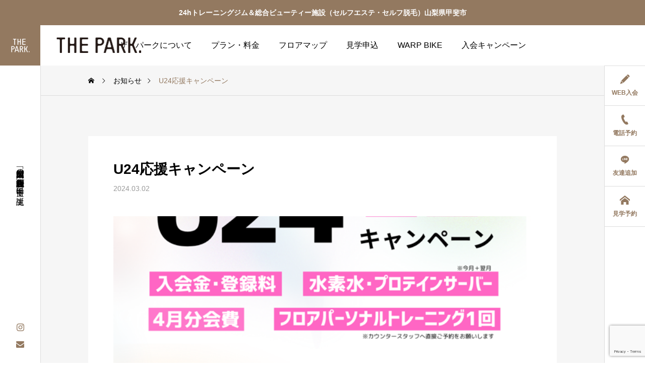

--- FILE ---
content_type: text/html; charset=UTF-8
request_url: https://the-park.jp/news/u24%E5%BF%9C%E6%8F%B4%E3%82%AD%E3%83%A3%E3%83%B3%E3%83%9A%E3%83%BC%E3%83%B3/
body_size: 25877
content:
<!DOCTYPE html>
<html class="pc" lang="ja">

          <head>
          
          <!-- Google Tag Manager -->
          <script>(function (w, d, s, l, i) {
                    w[l] = w[l] || []; w[l].push({
                         'gtm.start':
                              new Date().getTime(), event: 'gtm.js'
                    }); var f = d.getElementsByTagName(s)[0],
                         j = d.createElement(s), dl = l != 'dataLayer' ? '&l=' + l : ''; j.async = true; j.src =
                              'https://www.googletagmanager.com/gtm.js?id=' + i + dl; f.parentNode.insertBefore(j, f);
               })(window, document, 'script', 'dataLayer', 'GTM-KHJTHJGN');</script>
          <!-- End Google Tag Manager -->


          <meta charset="UTF-8">
          <!--[if IE]><meta http-equiv="X-UA-Compatible" content="IE=edge"><![endif]-->
          <meta name="viewport" content="width=device-width">
          <title>U24応援キャンペーン | THEPARK. ザ・パーク｜山梨県甲斐市の24hトレーニングジム＆総合ビューティー施設（セルフエステ・セルフ脱毛）山梨県甲斐市</title>
          <meta name="description" content="3月がスタートして、新生活に向けて準備する機会が増えてきました！今回はU24の方向けにお得なキャンペーンをご用意いたしましたのでご紹介いたします&amp;#x2728;※入会時に身分証明書の確認が必要となります。">
                    <link rel="icon" href="https://the-park.jp/wp-content/themes/thepark/favicon.ico" />
          <link rel="pingback" href="https://the-park.jp/xmlrpc.php">


          <meta name='robots' content='max-image-preview:large' />
<link rel="alternate" type="application/rss+xml" title="THEPARK. ザ・パーク｜山梨県甲斐市の24hトレーニングジム＆総合ビューティー施設（セルフエステ・セルフ脱毛）山梨県甲斐市 &raquo; フィード" href="https://the-park.jp/feed/" />
<link rel="alternate" type="application/rss+xml" title="THEPARK. ザ・パーク｜山梨県甲斐市の24hトレーニングジム＆総合ビューティー施設（セルフエステ・セルフ脱毛）山梨県甲斐市 &raquo; コメントフィード" href="https://the-park.jp/comments/feed/" />
<link rel="alternate" title="oEmbed (JSON)" type="application/json+oembed" href="https://the-park.jp/wp-json/oembed/1.0/embed?url=https%3A%2F%2Fthe-park.jp%2Fnews%2Fu24%25e5%25bf%259c%25e6%258f%25b4%25e3%2582%25ad%25e3%2583%25a3%25e3%2583%25b3%25e3%2583%259a%25e3%2583%25bc%25e3%2583%25b3%2F" />
<link rel="alternate" title="oEmbed (XML)" type="text/xml+oembed" href="https://the-park.jp/wp-json/oembed/1.0/embed?url=https%3A%2F%2Fthe-park.jp%2Fnews%2Fu24%25e5%25bf%259c%25e6%258f%25b4%25e3%2582%25ad%25e3%2583%25a3%25e3%2583%25b3%25e3%2583%259a%25e3%2583%25bc%25e3%2583%25b3%2F&#038;format=xml" />
		<!-- This site uses the Google Analytics by MonsterInsights plugin v9.9.0 - Using Analytics tracking - https://www.monsterinsights.com/ -->
							<script src="//www.googletagmanager.com/gtag/js?id=G-BZV0G343X8"  data-cfasync="false" data-wpfc-render="false" type="text/javascript" async></script>
			<script data-cfasync="false" data-wpfc-render="false" type="text/javascript">
				var mi_version = '9.9.0';
				var mi_track_user = true;
				var mi_no_track_reason = '';
								var MonsterInsightsDefaultLocations = {"page_location":"https:\/\/the-park.jp\/news\/u24%E5%BF%9C%E6%8F%B4%E3%82%AD%E3%83%A3%E3%83%B3%E3%83%9A%E3%83%BC%E3%83%B3\/"};
								if ( typeof MonsterInsightsPrivacyGuardFilter === 'function' ) {
					var MonsterInsightsLocations = (typeof MonsterInsightsExcludeQuery === 'object') ? MonsterInsightsPrivacyGuardFilter( MonsterInsightsExcludeQuery ) : MonsterInsightsPrivacyGuardFilter( MonsterInsightsDefaultLocations );
				} else {
					var MonsterInsightsLocations = (typeof MonsterInsightsExcludeQuery === 'object') ? MonsterInsightsExcludeQuery : MonsterInsightsDefaultLocations;
				}

								var disableStrs = [
										'ga-disable-G-BZV0G343X8',
									];

				/* Function to detect opted out users */
				function __gtagTrackerIsOptedOut() {
					for (var index = 0; index < disableStrs.length; index++) {
						if (document.cookie.indexOf(disableStrs[index] + '=true') > -1) {
							return true;
						}
					}

					return false;
				}

				/* Disable tracking if the opt-out cookie exists. */
				if (__gtagTrackerIsOptedOut()) {
					for (var index = 0; index < disableStrs.length; index++) {
						window[disableStrs[index]] = true;
					}
				}

				/* Opt-out function */
				function __gtagTrackerOptout() {
					for (var index = 0; index < disableStrs.length; index++) {
						document.cookie = disableStrs[index] + '=true; expires=Thu, 31 Dec 2099 23:59:59 UTC; path=/';
						window[disableStrs[index]] = true;
					}
				}

				if ('undefined' === typeof gaOptout) {
					function gaOptout() {
						__gtagTrackerOptout();
					}
				}
								window.dataLayer = window.dataLayer || [];

				window.MonsterInsightsDualTracker = {
					helpers: {},
					trackers: {},
				};
				if (mi_track_user) {
					function __gtagDataLayer() {
						dataLayer.push(arguments);
					}

					function __gtagTracker(type, name, parameters) {
						if (!parameters) {
							parameters = {};
						}

						if (parameters.send_to) {
							__gtagDataLayer.apply(null, arguments);
							return;
						}

						if (type === 'event') {
														parameters.send_to = monsterinsights_frontend.v4_id;
							var hookName = name;
							if (typeof parameters['event_category'] !== 'undefined') {
								hookName = parameters['event_category'] + ':' + name;
							}

							if (typeof MonsterInsightsDualTracker.trackers[hookName] !== 'undefined') {
								MonsterInsightsDualTracker.trackers[hookName](parameters);
							} else {
								__gtagDataLayer('event', name, parameters);
							}
							
						} else {
							__gtagDataLayer.apply(null, arguments);
						}
					}

					__gtagTracker('js', new Date());
					__gtagTracker('set', {
						'developer_id.dZGIzZG': true,
											});
					if ( MonsterInsightsLocations.page_location ) {
						__gtagTracker('set', MonsterInsightsLocations);
					}
										__gtagTracker('config', 'G-BZV0G343X8', {"forceSSL":"true","link_attribution":"true"} );
										window.gtag = __gtagTracker;										(function () {
						/* https://developers.google.com/analytics/devguides/collection/analyticsjs/ */
						/* ga and __gaTracker compatibility shim. */
						var noopfn = function () {
							return null;
						};
						var newtracker = function () {
							return new Tracker();
						};
						var Tracker = function () {
							return null;
						};
						var p = Tracker.prototype;
						p.get = noopfn;
						p.set = noopfn;
						p.send = function () {
							var args = Array.prototype.slice.call(arguments);
							args.unshift('send');
							__gaTracker.apply(null, args);
						};
						var __gaTracker = function () {
							var len = arguments.length;
							if (len === 0) {
								return;
							}
							var f = arguments[len - 1];
							if (typeof f !== 'object' || f === null || typeof f.hitCallback !== 'function') {
								if ('send' === arguments[0]) {
									var hitConverted, hitObject = false, action;
									if ('event' === arguments[1]) {
										if ('undefined' !== typeof arguments[3]) {
											hitObject = {
												'eventAction': arguments[3],
												'eventCategory': arguments[2],
												'eventLabel': arguments[4],
												'value': arguments[5] ? arguments[5] : 1,
											}
										}
									}
									if ('pageview' === arguments[1]) {
										if ('undefined' !== typeof arguments[2]) {
											hitObject = {
												'eventAction': 'page_view',
												'page_path': arguments[2],
											}
										}
									}
									if (typeof arguments[2] === 'object') {
										hitObject = arguments[2];
									}
									if (typeof arguments[5] === 'object') {
										Object.assign(hitObject, arguments[5]);
									}
									if ('undefined' !== typeof arguments[1].hitType) {
										hitObject = arguments[1];
										if ('pageview' === hitObject.hitType) {
											hitObject.eventAction = 'page_view';
										}
									}
									if (hitObject) {
										action = 'timing' === arguments[1].hitType ? 'timing_complete' : hitObject.eventAction;
										hitConverted = mapArgs(hitObject);
										__gtagTracker('event', action, hitConverted);
									}
								}
								return;
							}

							function mapArgs(args) {
								var arg, hit = {};
								var gaMap = {
									'eventCategory': 'event_category',
									'eventAction': 'event_action',
									'eventLabel': 'event_label',
									'eventValue': 'event_value',
									'nonInteraction': 'non_interaction',
									'timingCategory': 'event_category',
									'timingVar': 'name',
									'timingValue': 'value',
									'timingLabel': 'event_label',
									'page': 'page_path',
									'location': 'page_location',
									'title': 'page_title',
									'referrer' : 'page_referrer',
								};
								for (arg in args) {
																		if (!(!args.hasOwnProperty(arg) || !gaMap.hasOwnProperty(arg))) {
										hit[gaMap[arg]] = args[arg];
									} else {
										hit[arg] = args[arg];
									}
								}
								return hit;
							}

							try {
								f.hitCallback();
							} catch (ex) {
							}
						};
						__gaTracker.create = newtracker;
						__gaTracker.getByName = newtracker;
						__gaTracker.getAll = function () {
							return [];
						};
						__gaTracker.remove = noopfn;
						__gaTracker.loaded = true;
						window['__gaTracker'] = __gaTracker;
					})();
									} else {
										console.log("");
					(function () {
						function __gtagTracker() {
							return null;
						}

						window['__gtagTracker'] = __gtagTracker;
						window['gtag'] = __gtagTracker;
					})();
									}
			</script>
			
							<!-- / Google Analytics by MonsterInsights -->
		<style id='wp-img-auto-sizes-contain-inline-css' type='text/css'>
img:is([sizes=auto i],[sizes^="auto," i]){contain-intrinsic-size:3000px 1500px}
/*# sourceURL=wp-img-auto-sizes-contain-inline-css */
</style>
<link rel='stylesheet' id='sbi_styles-css' href='https://the-park.jp/wp-content/plugins/instagram-feed/css/sbi-styles.min.css?ver=6.10.0' type='text/css' media='all' />
<link rel='stylesheet' id='main-style-css' href='https://the-park.jp/wp-content/themes/thepark/style.css?ver=1.0.3' type='text/css' media='all' />
<link rel='stylesheet' id='design-plus-css' href='https://the-park.jp/wp-content/themes/thepark/css/design-plus.css?ver=1.0.3' type='text/css' media='all' />
<link rel='stylesheet' id='sns-botton-css' href='https://the-park.jp/wp-content/themes/thepark/css/sns-botton.css?ver=1.0.3' type='text/css' media='all' />
<link rel='stylesheet' id='responsive-css' href='https://the-park.jp/wp-content/themes/thepark/css/responsive.css?ver=1.0.3' type='text/css' media='screen and (max-width:1221px)' />
<link rel='stylesheet' id='footer-bar-css' href='https://the-park.jp/wp-content/themes/thepark/css/footer-bar.css?ver=1.0.3' type='text/css' media='screen and (max-width:1221px)' />
<link rel='stylesheet' id='simplebar-css' href='https://the-park.jp/wp-content/themes/thepark/js/simplebar.css?ver=1.0.3' type='text/css' media='all' />
<link rel='stylesheet' id='splide_css-css' href='https://the-park.jp/wp-content/themes/thepark/js/splide-core.min.css?ver=4.1.3' type='text/css' media='all' />
<style id='wp-block-library-inline-css' type='text/css'>
:root{--wp-block-synced-color:#7a00df;--wp-block-synced-color--rgb:122,0,223;--wp-bound-block-color:var(--wp-block-synced-color);--wp-editor-canvas-background:#ddd;--wp-admin-theme-color:#007cba;--wp-admin-theme-color--rgb:0,124,186;--wp-admin-theme-color-darker-10:#006ba1;--wp-admin-theme-color-darker-10--rgb:0,107,160.5;--wp-admin-theme-color-darker-20:#005a87;--wp-admin-theme-color-darker-20--rgb:0,90,135;--wp-admin-border-width-focus:2px}@media (min-resolution:192dpi){:root{--wp-admin-border-width-focus:1.5px}}.wp-element-button{cursor:pointer}:root .has-very-light-gray-background-color{background-color:#eee}:root .has-very-dark-gray-background-color{background-color:#313131}:root .has-very-light-gray-color{color:#eee}:root .has-very-dark-gray-color{color:#313131}:root .has-vivid-green-cyan-to-vivid-cyan-blue-gradient-background{background:linear-gradient(135deg,#00d084,#0693e3)}:root .has-purple-crush-gradient-background{background:linear-gradient(135deg,#34e2e4,#4721fb 50%,#ab1dfe)}:root .has-hazy-dawn-gradient-background{background:linear-gradient(135deg,#faaca8,#dad0ec)}:root .has-subdued-olive-gradient-background{background:linear-gradient(135deg,#fafae1,#67a671)}:root .has-atomic-cream-gradient-background{background:linear-gradient(135deg,#fdd79a,#004a59)}:root .has-nightshade-gradient-background{background:linear-gradient(135deg,#330968,#31cdcf)}:root .has-midnight-gradient-background{background:linear-gradient(135deg,#020381,#2874fc)}:root{--wp--preset--font-size--normal:16px;--wp--preset--font-size--huge:42px}.has-regular-font-size{font-size:1em}.has-larger-font-size{font-size:2.625em}.has-normal-font-size{font-size:var(--wp--preset--font-size--normal)}.has-huge-font-size{font-size:var(--wp--preset--font-size--huge)}.has-text-align-center{text-align:center}.has-text-align-left{text-align:left}.has-text-align-right{text-align:right}.has-fit-text{white-space:nowrap!important}#end-resizable-editor-section{display:none}.aligncenter{clear:both}.items-justified-left{justify-content:flex-start}.items-justified-center{justify-content:center}.items-justified-right{justify-content:flex-end}.items-justified-space-between{justify-content:space-between}.screen-reader-text{border:0;clip-path:inset(50%);height:1px;margin:-1px;overflow:hidden;padding:0;position:absolute;width:1px;word-wrap:normal!important}.screen-reader-text:focus{background-color:#ddd;clip-path:none;color:#444;display:block;font-size:1em;height:auto;left:5px;line-height:normal;padding:15px 23px 14px;text-decoration:none;top:5px;width:auto;z-index:100000}html :where(.has-border-color){border-style:solid}html :where([style*=border-top-color]){border-top-style:solid}html :where([style*=border-right-color]){border-right-style:solid}html :where([style*=border-bottom-color]){border-bottom-style:solid}html :where([style*=border-left-color]){border-left-style:solid}html :where([style*=border-width]){border-style:solid}html :where([style*=border-top-width]){border-top-style:solid}html :where([style*=border-right-width]){border-right-style:solid}html :where([style*=border-bottom-width]){border-bottom-style:solid}html :where([style*=border-left-width]){border-left-style:solid}html :where(img[class*=wp-image-]){height:auto;max-width:100%}:where(figure){margin:0 0 1em}html :where(.is-position-sticky){--wp-admin--admin-bar--position-offset:var(--wp-admin--admin-bar--height,0px)}@media screen and (max-width:600px){html :where(.is-position-sticky){--wp-admin--admin-bar--position-offset:0px}}

/*# sourceURL=wp-block-library-inline-css */
</style><style id='global-styles-inline-css' type='text/css'>
:root{--wp--preset--aspect-ratio--square: 1;--wp--preset--aspect-ratio--4-3: 4/3;--wp--preset--aspect-ratio--3-4: 3/4;--wp--preset--aspect-ratio--3-2: 3/2;--wp--preset--aspect-ratio--2-3: 2/3;--wp--preset--aspect-ratio--16-9: 16/9;--wp--preset--aspect-ratio--9-16: 9/16;--wp--preset--color--black: #000000;--wp--preset--color--cyan-bluish-gray: #abb8c3;--wp--preset--color--white: #ffffff;--wp--preset--color--pale-pink: #f78da7;--wp--preset--color--vivid-red: #cf2e2e;--wp--preset--color--luminous-vivid-orange: #ff6900;--wp--preset--color--luminous-vivid-amber: #fcb900;--wp--preset--color--light-green-cyan: #7bdcb5;--wp--preset--color--vivid-green-cyan: #00d084;--wp--preset--color--pale-cyan-blue: #8ed1fc;--wp--preset--color--vivid-cyan-blue: #0693e3;--wp--preset--color--vivid-purple: #9b51e0;--wp--preset--gradient--vivid-cyan-blue-to-vivid-purple: linear-gradient(135deg,rgb(6,147,227) 0%,rgb(155,81,224) 100%);--wp--preset--gradient--light-green-cyan-to-vivid-green-cyan: linear-gradient(135deg,rgb(122,220,180) 0%,rgb(0,208,130) 100%);--wp--preset--gradient--luminous-vivid-amber-to-luminous-vivid-orange: linear-gradient(135deg,rgb(252,185,0) 0%,rgb(255,105,0) 100%);--wp--preset--gradient--luminous-vivid-orange-to-vivid-red: linear-gradient(135deg,rgb(255,105,0) 0%,rgb(207,46,46) 100%);--wp--preset--gradient--very-light-gray-to-cyan-bluish-gray: linear-gradient(135deg,rgb(238,238,238) 0%,rgb(169,184,195) 100%);--wp--preset--gradient--cool-to-warm-spectrum: linear-gradient(135deg,rgb(74,234,220) 0%,rgb(151,120,209) 20%,rgb(207,42,186) 40%,rgb(238,44,130) 60%,rgb(251,105,98) 80%,rgb(254,248,76) 100%);--wp--preset--gradient--blush-light-purple: linear-gradient(135deg,rgb(255,206,236) 0%,rgb(152,150,240) 100%);--wp--preset--gradient--blush-bordeaux: linear-gradient(135deg,rgb(254,205,165) 0%,rgb(254,45,45) 50%,rgb(107,0,62) 100%);--wp--preset--gradient--luminous-dusk: linear-gradient(135deg,rgb(255,203,112) 0%,rgb(199,81,192) 50%,rgb(65,88,208) 100%);--wp--preset--gradient--pale-ocean: linear-gradient(135deg,rgb(255,245,203) 0%,rgb(182,227,212) 50%,rgb(51,167,181) 100%);--wp--preset--gradient--electric-grass: linear-gradient(135deg,rgb(202,248,128) 0%,rgb(113,206,126) 100%);--wp--preset--gradient--midnight: linear-gradient(135deg,rgb(2,3,129) 0%,rgb(40,116,252) 100%);--wp--preset--font-size--small: 13px;--wp--preset--font-size--medium: 20px;--wp--preset--font-size--large: 36px;--wp--preset--font-size--x-large: 42px;--wp--preset--spacing--20: 0.44rem;--wp--preset--spacing--30: 0.67rem;--wp--preset--spacing--40: 1rem;--wp--preset--spacing--50: 1.5rem;--wp--preset--spacing--60: 2.25rem;--wp--preset--spacing--70: 3.38rem;--wp--preset--spacing--80: 5.06rem;--wp--preset--shadow--natural: 6px 6px 9px rgba(0, 0, 0, 0.2);--wp--preset--shadow--deep: 12px 12px 50px rgba(0, 0, 0, 0.4);--wp--preset--shadow--sharp: 6px 6px 0px rgba(0, 0, 0, 0.2);--wp--preset--shadow--outlined: 6px 6px 0px -3px rgb(255, 255, 255), 6px 6px rgb(0, 0, 0);--wp--preset--shadow--crisp: 6px 6px 0px rgb(0, 0, 0);}:where(.is-layout-flex){gap: 0.5em;}:where(.is-layout-grid){gap: 0.5em;}body .is-layout-flex{display: flex;}.is-layout-flex{flex-wrap: wrap;align-items: center;}.is-layout-flex > :is(*, div){margin: 0;}body .is-layout-grid{display: grid;}.is-layout-grid > :is(*, div){margin: 0;}:where(.wp-block-columns.is-layout-flex){gap: 2em;}:where(.wp-block-columns.is-layout-grid){gap: 2em;}:where(.wp-block-post-template.is-layout-flex){gap: 1.25em;}:where(.wp-block-post-template.is-layout-grid){gap: 1.25em;}.has-black-color{color: var(--wp--preset--color--black) !important;}.has-cyan-bluish-gray-color{color: var(--wp--preset--color--cyan-bluish-gray) !important;}.has-white-color{color: var(--wp--preset--color--white) !important;}.has-pale-pink-color{color: var(--wp--preset--color--pale-pink) !important;}.has-vivid-red-color{color: var(--wp--preset--color--vivid-red) !important;}.has-luminous-vivid-orange-color{color: var(--wp--preset--color--luminous-vivid-orange) !important;}.has-luminous-vivid-amber-color{color: var(--wp--preset--color--luminous-vivid-amber) !important;}.has-light-green-cyan-color{color: var(--wp--preset--color--light-green-cyan) !important;}.has-vivid-green-cyan-color{color: var(--wp--preset--color--vivid-green-cyan) !important;}.has-pale-cyan-blue-color{color: var(--wp--preset--color--pale-cyan-blue) !important;}.has-vivid-cyan-blue-color{color: var(--wp--preset--color--vivid-cyan-blue) !important;}.has-vivid-purple-color{color: var(--wp--preset--color--vivid-purple) !important;}.has-black-background-color{background-color: var(--wp--preset--color--black) !important;}.has-cyan-bluish-gray-background-color{background-color: var(--wp--preset--color--cyan-bluish-gray) !important;}.has-white-background-color{background-color: var(--wp--preset--color--white) !important;}.has-pale-pink-background-color{background-color: var(--wp--preset--color--pale-pink) !important;}.has-vivid-red-background-color{background-color: var(--wp--preset--color--vivid-red) !important;}.has-luminous-vivid-orange-background-color{background-color: var(--wp--preset--color--luminous-vivid-orange) !important;}.has-luminous-vivid-amber-background-color{background-color: var(--wp--preset--color--luminous-vivid-amber) !important;}.has-light-green-cyan-background-color{background-color: var(--wp--preset--color--light-green-cyan) !important;}.has-vivid-green-cyan-background-color{background-color: var(--wp--preset--color--vivid-green-cyan) !important;}.has-pale-cyan-blue-background-color{background-color: var(--wp--preset--color--pale-cyan-blue) !important;}.has-vivid-cyan-blue-background-color{background-color: var(--wp--preset--color--vivid-cyan-blue) !important;}.has-vivid-purple-background-color{background-color: var(--wp--preset--color--vivid-purple) !important;}.has-black-border-color{border-color: var(--wp--preset--color--black) !important;}.has-cyan-bluish-gray-border-color{border-color: var(--wp--preset--color--cyan-bluish-gray) !important;}.has-white-border-color{border-color: var(--wp--preset--color--white) !important;}.has-pale-pink-border-color{border-color: var(--wp--preset--color--pale-pink) !important;}.has-vivid-red-border-color{border-color: var(--wp--preset--color--vivid-red) !important;}.has-luminous-vivid-orange-border-color{border-color: var(--wp--preset--color--luminous-vivid-orange) !important;}.has-luminous-vivid-amber-border-color{border-color: var(--wp--preset--color--luminous-vivid-amber) !important;}.has-light-green-cyan-border-color{border-color: var(--wp--preset--color--light-green-cyan) !important;}.has-vivid-green-cyan-border-color{border-color: var(--wp--preset--color--vivid-green-cyan) !important;}.has-pale-cyan-blue-border-color{border-color: var(--wp--preset--color--pale-cyan-blue) !important;}.has-vivid-cyan-blue-border-color{border-color: var(--wp--preset--color--vivid-cyan-blue) !important;}.has-vivid-purple-border-color{border-color: var(--wp--preset--color--vivid-purple) !important;}.has-vivid-cyan-blue-to-vivid-purple-gradient-background{background: var(--wp--preset--gradient--vivid-cyan-blue-to-vivid-purple) !important;}.has-light-green-cyan-to-vivid-green-cyan-gradient-background{background: var(--wp--preset--gradient--light-green-cyan-to-vivid-green-cyan) !important;}.has-luminous-vivid-amber-to-luminous-vivid-orange-gradient-background{background: var(--wp--preset--gradient--luminous-vivid-amber-to-luminous-vivid-orange) !important;}.has-luminous-vivid-orange-to-vivid-red-gradient-background{background: var(--wp--preset--gradient--luminous-vivid-orange-to-vivid-red) !important;}.has-very-light-gray-to-cyan-bluish-gray-gradient-background{background: var(--wp--preset--gradient--very-light-gray-to-cyan-bluish-gray) !important;}.has-cool-to-warm-spectrum-gradient-background{background: var(--wp--preset--gradient--cool-to-warm-spectrum) !important;}.has-blush-light-purple-gradient-background{background: var(--wp--preset--gradient--blush-light-purple) !important;}.has-blush-bordeaux-gradient-background{background: var(--wp--preset--gradient--blush-bordeaux) !important;}.has-luminous-dusk-gradient-background{background: var(--wp--preset--gradient--luminous-dusk) !important;}.has-pale-ocean-gradient-background{background: var(--wp--preset--gradient--pale-ocean) !important;}.has-electric-grass-gradient-background{background: var(--wp--preset--gradient--electric-grass) !important;}.has-midnight-gradient-background{background: var(--wp--preset--gradient--midnight) !important;}.has-small-font-size{font-size: var(--wp--preset--font-size--small) !important;}.has-medium-font-size{font-size: var(--wp--preset--font-size--medium) !important;}.has-large-font-size{font-size: var(--wp--preset--font-size--large) !important;}.has-x-large-font-size{font-size: var(--wp--preset--font-size--x-large) !important;}
/*# sourceURL=global-styles-inline-css */
</style>

<style id='classic-theme-styles-inline-css' type='text/css'>
/*! This file is auto-generated */
.wp-block-button__link{color:#fff;background-color:#32373c;border-radius:9999px;box-shadow:none;text-decoration:none;padding:calc(.667em + 2px) calc(1.333em + 2px);font-size:1.125em}.wp-block-file__button{background:#32373c;color:#fff;text-decoration:none}
/*# sourceURL=/wp-includes/css/classic-themes.min.css */
</style>
<link rel='stylesheet' id='contact-form-7-css' href='https://the-park.jp/wp-content/plugins/contact-form-7/includes/css/styles.css?ver=6.1.4' type='text/css' media='all' />
<link rel='stylesheet' id='cf7msm_styles-css' href='https://the-park.jp/wp-content/plugins/contact-form-7-multi-step-module/resources/cf7msm.css?ver=4.5' type='text/css' media='all' />
<script type="text/javascript" src="https://the-park.jp/wp-includes/js/jquery/jquery.min.js?ver=3.7.1" id="jquery-core-js"></script>
<script type="text/javascript" src="https://the-park.jp/wp-includes/js/jquery/jquery-migrate.min.js?ver=3.4.1" id="jquery-migrate-js"></script>
<script type="text/javascript" src="https://the-park.jp/wp-content/themes/thepark/js/header_fix.js?ver=1.0.3" id="header_fix-js"></script>
<script type="text/javascript" src="https://the-park.jp/wp-content/plugins/google-analytics-for-wordpress/assets/js/frontend-gtag.min.js?ver=9.9.0" id="monsterinsights-frontend-script-js" async="async" data-wp-strategy="async"></script>
<script data-cfasync="false" data-wpfc-render="false" type="text/javascript" id='monsterinsights-frontend-script-js-extra'>/* <![CDATA[ */
var monsterinsights_frontend = {"js_events_tracking":"true","download_extensions":"doc,pdf,ppt,zip,xls,docx,pptx,xlsx","inbound_paths":"[{\"path\":\"\\\/go\\\/\",\"label\":\"affiliate\"},{\"path\":\"\\\/recommend\\\/\",\"label\":\"affiliate\"}]","home_url":"https:\/\/the-park.jp","hash_tracking":"false","v4_id":"G-BZV0G343X8"};/* ]]> */
</script>
<link rel="https://api.w.org/" href="https://the-park.jp/wp-json/" /><link rel="canonical" href="https://the-park.jp/news/u24%e5%bf%9c%e6%8f%b4%e3%82%ad%e3%83%a3%e3%83%b3%e3%83%9a%e3%83%bc%e3%83%b3/" />
<link rel='shortlink' href='https://the-park.jp/?p=909' />
<style type="text/css">
body { font-size:16px; }
.single_title { font-size:28px; }
#page_header .catch, #page_header_small .catch { font-size:34px; }
.common_catch, .cb_free_space .post_content h2:not(.styled_h2) { font-size:32px !important; }
@media screen and (max-width:1221px) {
  .common_catch,  .cb_free_space .post_content h2:not(.styled_h2) { font-size:26px  !important; }
  #page_header .catch, #page_header_small .catch { font-size:29px; }
}
@media screen and (max-width:800px) {
  body { font-size:14px; }
  #page_header .catch, #page_header_small .catch { font-size:24px; }
  .single_title { font-size:20px; }
  .common_catch,  .cb_free_space .post_content h2:not(.styled_h2) { font-size:20px !important; }
}
body, input, textarea { font-weight:500; font-family: Arial, "Hiragino Sans", "ヒラギノ角ゴ ProN", "Hiragino Kaku Gothic ProN", "游ゴシック", YuGothic, "メイリオ", Meiryo, sans-serif; }

#page_header .catch, #page_header_small .catch { font-family: Arial, "Hiragino Sans", "ヒラギノ角ゴ ProN", "Hiragino Kaku Gothic ProN", "游ゴシック", YuGothic, "メイリオ", Meiryo, sans-serif; font-weight:600; }

.common_catch,  .cb_free_space .post_content h2:not(.styled_h2), .design_headline, .rich_font, .p-vertical { font-family: Arial, "Hiragino Sans", "ヒラギノ角ゴ ProN", "Hiragino Kaku Gothic ProN", "游ゴシック", YuGothic, "メイリオ", Meiryo, sans-serif; font-weight:600; }

.single_title { font-family: Arial, "Hiragino Sans", "ヒラギノ角ゴ ProN", "Hiragino Kaku Gothic ProN", "游ゴシック", YuGothic, "メイリオ", Meiryo, sans-serif; font-weight:600; }

.rich_font_type1 { font-family: Arial, "ヒラギノ角ゴ ProN W3", "Hiragino Kaku Gothic ProN", "メイリオ", Meiryo, sans-serif; font-weight:600; }
.rich_font_type2 { font-family: Arial, "Hiragino Sans", "ヒラギノ角ゴ ProN", "Hiragino Kaku Gothic ProN", "游ゴシック", YuGothic, "メイリオ", Meiryo, sans-serif; font-weight:600; }
.rich_font_type3 { font-family: "Times New Roman" , "游明朝" , "Yu Mincho" , "游明朝体" , "YuMincho" , "ヒラギノ明朝 Pro W3" , "Hiragino Mincho Pro" , "HiraMinProN-W3" , "HGS明朝E" , "ＭＳ Ｐ明朝" , "MS PMincho" , serif; font-weight:600; }

.logo_text { font-size:26px; }
@media screen and (max-width:1201px) {
  .logo_text { font-size:20px; }
}
#header_message { background:#937960; color:#ffffff; }
#close_header_message:before { color:#ffffff; }
#header_message a { color:#ffffff !important; }
.author_profile .avatar_area img, .animate_image img, .animate_background .image {
  width:100%; height:auto; will-change:transform;
  -webkit-transition: transform  0.5s ease;
  transition: transform  0.5s ease;
}
.author_profile a.avatar:hover img, .animate_image:hover img, .animate_background:hover .image {
  -webkit-transform: scale(1.2);
  transform: scale(1.2);
}


a { color:#000; }

:root {
  --tcd-accent-color:147,121,96;
}
#header_logo2 .icon_image, #comment_tab li.active a, .widget_tab_post_list_button div.active, #wp-calendar tbody a, .widget_categories a:before, #single_post_category, #header_slider_wrap .slick-dots .slick-active button::before, #side_icon_button a.no_icon, #drawer_icon_button .item.long a
{ background-color:#937960; }

.schedule_content table, .schedule_content td, .splide__arrow, #header_slider_wrap .slick-dots button::before, #side_icon_button a.no_icon, #side_icon_button .item:first-of-type a.no_icon, #drawer_icon_button .item.long a
{ border-color:#937960; }

#side_icon_button a, #footer_icon_banner a:before, #footer_sns.color_type1 li a:before, #bread_crumb, #bread_crumb li.last, #related_post .headline, .news_category_button li.current a, .schedule_content table, #comments .headline, .splide__arrow:before, #treatment_list .header .catch, #page_contents .content_header .common_catch, #post_pagination p,
  #global_menu > ul > li.current-menu-item > a, .megamenu_a .category_list li.active a, #global_menu > ul > li.active_megamenu_button > a, .faq_list .title.active, .page_navi span.current, #drawer_icon_button a, #drawer_icon_button a:before, #drawer_icon_button .item.long a, .doctor_meta .item.name a:hover
{ color:#937960; }

.cardlink .title a:hover { color:#6b5138 !important; }

.doctor_meta .pos { background-color:rgba(147,121,96,0.7); }
#global_menu ul ul a:hover { background-color:rgba(147,121,96,0.25); }

#side_icon_button a.no_icon:hover, .splide__arrow:hover, #single_post_category:hover, #p_readmore .button:hover, .c-pw__btn:hover, #comment_tab li a:hover, #submit_comment:hover, #cancel_comment_reply a:hover, #post_tag_list a:hover,  #wp-calendar #prev a:hover, #wp-calendar #next a:hover, #wp-calendar td a:hover, #comment_tab li a:hover, .tcdw_tag_list_widget ol a:hover,
  .widget_tag_cloud .tagcloud a:hover, #wp-calendar tbody a:hover, #drawer_menu .menu li.menu-item-has-children > a > .button:hover:after, #drawer_menu .menu li.menu-item-has-children > a > .button:hover:before, #mobile_menu .child_menu_button:hover:after, #mobile_menu .child_menu_button:hover:before, #header_slider_wrap .slick-dots button:hover::before
{ background-color:#6b5138; }

#side_icon_button a.no_icon:hover, .splide__arrow:hover, #comment_textarea textarea:focus, .c-pw__box-input:focus, .tcdw_tag_list_widget ol a:hover, .widget_tag_cloud .tagcloud a:hover, #header_slider_wrap .slick-dots button:hover::before, #side_icon_button .item:first-of-type a.no_icon:hover
{ border-color:#6b5138; }

a:hover, #header_logo a:hover, #drawer_menu .menu ul ul a:hover, #drawer_menu .menu li > a:hover > span:after, #drawer_menu .menu li.active > a > .button:after, #featured_post a:hover, #drawer_menu .close_button:hover:before, #drawer_menu_search .button_area:hover:before, #drawer_lang_button li a:hover, .megamenu_b .splide__arrow:hover:before, #related_post .meta .news_category:hover,
  #header.active #header_search_button:hover:before, #global_menu > ul > li > a:hover, #global_menu > ul > li.current-menu-parent > a, #global_menu > ul > li.current-menu-ancestor > a, #header_search_button:hover:before, #header_search .button:hover label:before, .single_post_nav:hover span:after, .faq_list .title:hover,
    #drawer_menu .menu a:hover, #drawer_menu .menu > ul > li.active > a, #drawer_menu .menu > ul > li.current-menu-item > a, #drawer_menu .menu > li > a > .title:hover, .cb_news_list .news_category_sort_button li.active span, .cb_news_list .news_category_sort_button li:hover span, #searchform .submit_button:hover:before, #footer_social_link li a:hover:before, #next_prev_post a:hover, .tcdw_search_box_widget .search_area .search_button:hover:before,
      #single_author_title_area .author_link li a:hover:before, .author_profile a:hover, #post_meta_bottom a:hover, .cardlink_title a:hover, .comment a:hover, .comment_form_wrapper a:hover, #tcd_toc.styled .toc_link:hover, .tcd_toc_widget.no_underline .toc_widget_wrap.styled .toc_link:hover, #news_list .category:hover, #single_post_title .meta .news_category:hover, #treatment_list .post_list a:hover, .mega_treatment_category a:hover .title
{ color:#6b5138; }

#archive_blog, .breadcrumb_type2 #bread_crumb, .cb_carousel, .cb_free_space:before, #treatment_list, #mobile_menu li li a, #mobile_menu li ul, body.single-post #main_content, #page_contents .color_bg_content::before, .cb_two_column
{ background-color:#f4f1ef; }

.post_content a, .widget_block a, .textwidget a, #no_post a, #page_404_header .desc a { color:#1578d6; }
.widget_block a:hover, .textwidget a:hover, #no_post a:hover, #page_404_header .desc a:hover { color:rgba(21,120,214,0.6); }
.design_button { width:280px; height:60px; line-height:60px;border-radius:70px;color:#937960 !important; border-color:#937960; }
.design_button:before { background-color:#7c6552;opacity:0; }
.design_button:hover, .cb_box_content a:hover .design_button { color:#fff !important; border-color:#7c6552; }
.design_button:hover:before, .cb_box_content a:hover .design_button:before { opacity:1; }
@media (max-width: 1200px) {
  .design_button { width:260px; }
}
@media (max-width: 800px) {
  .design_button { width:240px; height:50px; line-height:50px; }
}
.styled_h2 {
  font-size:28px!important;
  text-align:center!important;
  font-weight:600!important;
  color:#000000;
  border-color:#000000;
  border-width:1px;
  border-style:solid;
border-left:none;
border-right:none;
border-top:none;
border-bottom:none;
background-color:transparent;
}
@media screen and (max-width:800px) {
  .styled_h2 { font-size:22px!important; }
}
.styled_h3 {
  font-size:26px!important;
  text-align:left!important;
  font-weight:600!important;
  color:#000000;
  border-color:#000000;
  border-width:2px;
  border-style:solid;
padding-left:1em!important;
padding-top:0.5em!important;
padding-bottom:0.5em!important;
border-right:none;
border-top:none;
border-bottom:none;
background-color:transparent;
}
@media screen and (max-width:800px) {
  .styled_h3 { font-size:20px!important; }
}
.styled_h4 {
  font-size:22px!important;
  text-align:left!important;
  font-weight:400!important;
  color:#000000;
  border-color:#dddddd;
  border-width:1px;
  border-style:dotted;
border-left:none;
border-right:none;
border-top:none;
padding-bottom:0.8em!important;
background-color:transparent;
}
@media screen and (max-width:800px) {
  .styled_h4 { font-size:18px!important; }
}
.styled_h5 {
  font-size:20px!important;
  text-align:left!important;
  font-weight:400!important;
  color:#000000;
  border-color:#000000;
  border-width:3px;
  border-style:double;
border-left:none;
border-right:none;
border-top:none;
border-bottom:none;
background-color:#f2f2f2;
padding:0.8em 1em!important;
}
@media screen and (max-width:800px) {
  .styled_h5 { font-size:16px!important; }
}
.q_custom_button1 { width:280px; height:60px; line-height:60px;border-radius:70px;color:#937960 !important; border-color:#937960; }
.q_custom_button1:before { background-color:#7c6552;opacity:0; }
.q_custom_button1:hover { color:#fff !important; border-color:#7c6552; }
.q_custom_button1:hover:before { opacity:1; }
@media (max-width: 1200px) {
  .q_custom_button1 { width:260px; }
}
@media (max-width: 800px) {
  .q_custom_button1 { width:240px; height:50px; line-height:50px; }
}
.q_custom_button2 { width:280px; height:60px; line-height:60px;border-radius:70px;color:#fff !important; background-color:#937960;border:none; }
.q_custom_button2:before { background-color:#7c6552;opacity:0; }
.q_custom_button2:hover {  }
.q_custom_button2:hover:before { opacity:1; }
@media (max-width: 1200px) {
  .q_custom_button2 { width:260px; }
}
@media (max-width: 800px) {
  .q_custom_button2 { width:240px; height:50px; line-height:50px; }
}
.q_custom_button3 { width:280px; height:60px; line-height:60px;border-radius:70px;color:#fff !important; border-color:#937960; }
.q_custom_button3:before { background-color:#937960;opacity:1; }
.q_custom_button3:hover { color:#7c6552 !important; border-color:#7c6552; }
.q_custom_button3:hover:before { opacity:0; }
@media (max-width: 1200px) {
  .q_custom_button3 { width:260px; }
}
@media (max-width: 800px) {
  .q_custom_button3 { width:240px; height:50px; line-height:50px; }
}
.q_frame1 {
  background:#ffffff;
  border-radius:0px;
  border-width:1px;
  border-color:#dddddd;
  border-style:solid;
}
.q_frame1 .q_frame_label {
  color:#000000;
}
.q_frame2 {
  background:#ffffff;
  border-radius:0px;
  border-width:1px;
  border-color:#009aff;
  border-style:solid;
}
.q_frame2 .q_frame_label {
  color:#009aff;
}
.q_frame3 {
  background:#ffffff;
  border-radius:10px;
  border-width:1px;
  border-color:#f9b42d;
  border-style:solid;
}
.q_frame3 .q_frame_label {
  color:#f9b42d;
}
.q_underline1 {
  font-weight:400;
  background-image: -webkit-linear-gradient(left, transparent 50%, #fff799 50%);
  background-image: -moz-linear-gradient(left, transparent 50%, #fff799 50%);
  background-image: linear-gradient(to right, transparent 50%, #fff799 50%);
  background-position:-100% 0.8em;}
.q_underline2 {
  font-weight:600;
  background-image: -webkit-linear-gradient(left, transparent 50%, #99f9ff 50%);
  background-image: -moz-linear-gradient(left, transparent 50%, #99f9ff 50%);
  background-image: linear-gradient(to right, transparent 50%, #99f9ff 50%);
  }
.q_underline3 {
  font-weight:600;
  background-image: -webkit-linear-gradient(left, transparent 50%, #ff99b8 50%);
  background-image: -moz-linear-gradient(left, transparent 50%, #ff99b8 50%);
  background-image: linear-gradient(to right, transparent 50%, #ff99b8 50%);
  }
.speech_balloon1 .speech_balloon_text_inner {
  color:#000000;
  background-color:#ffdfdf;
  border-color:#ffdfdf;
}
.speech_balloon1 .before { border-left-color:#ffdfdf; }
.speech_balloon1 .after { border-right-color:#ffdfdf; }
.speech_balloon2 .speech_balloon_text_inner {
  color:#000000;
  background-color:#ffffff;
  border-color:#ff5353;
}
.speech_balloon2 .before { border-left-color:#ff5353; }
.speech_balloon2 .after { border-right-color:#ffffff; }
.speech_balloon3 .speech_balloon_text_inner {
  color:#000000;
  background-color:#ccf4ff;
  border-color:#ccf4ff;
}
.speech_balloon3 .before { border-left-color:#ccf4ff; }
.speech_balloon3 .after { border-right-color:#ccf4ff; }
.speech_balloon4 .speech_balloon_text_inner {
  color:#000000;
  background-color:#ffffff;
  border-color:#0789b5;
}
.speech_balloon4 .before { border-left-color:#0789b5; }
.speech_balloon4 .after { border-right-color:#ffffff; }
.qt_google_map .pb_googlemap_custom-overlay-inner { background:#000000; color:#ffffff; }
.qt_google_map .pb_googlemap_custom-overlay-inner::after { border-color:#000000 transparent transparent transparent; }
</style>

<style id="current-page-style" type="text/css">
#single_post_title .title { font-size:28px; }
@media screen and (max-width:800px) {
  #single_post_title .title { font-size:20px; }
}
@media (max-width: 800px) {
                .design_button {
                    width: 270px;
                }
 }

/* 重要なお知らせ導線用のスタイル */
.important-news-bar {
    width: 55%;
    max-width: 1000px;
    margin: 0px auto 40px auto;
    padding: 20px 10px; /* スマホ用に少し左右余白を狭めました */
    box-sizing: border-box;
    font-family: "Helvetica Neue", Arial, "Hiragino Kaku Gothic ProN", "Hiragino Sans", Meiryo, sans-serif;
}

.news-content {
    display: flex;
    /* スマホでも折り返さず、横並びを維持 */
    flex-wrap: nowrap; 
    align-items: center;
    justify-content: space-between; /* 両端に配置 */
    gap: 10px; /* テキストとボタンの間隔 */
    
    background-color: #fff9f9;
    border: 1px solid #c0392b;
    color: #c0392b;
    padding: 20px 15px; /* 上下の余白を少し調整 */
    border-radius: 4px;
    box-shadow: 0 2px 5px rgba(0,0,0,0.05);
}

.news-title {
    font-weight: bold;
    font-size: 18px;
    line-height: 1.4;
    /* テキストが長すぎる場合の調整 */
    flex: 1; /* 余ったスペースをテキストが使う */
    text-align: left;
}

.news-link {
    display: inline-block;
    color: #fff !important;
    background-color: #c0392b;
    padding: 6px 15px; /* PCでのボタンサイズ */
    border-radius: 50px;
    text-decoration: none;
    font-size: 14px;
    font-weight: bold;
    transition: background-color 0.3s ease;
    
    /* ボタンの形が崩れないようにする設定 */
    white-space: nowrap; 
    flex-shrink: 0; 
}

.news-link:hover {
    background-color: #a93226;
    opacity: 0.9;
}

/* ▼ スマホ向けの調整（横並びを維持しつつサイズダウン） ▼ */
@media (max-width: 600px) {
    .important-news-bar {
        margin: 10px auto 20px auto; /* スマホでは上下余白を少し狭く */
width: 100%;
    }

    .news-content {
        padding: 12px 10px; /* 枠内の余白を詰める */
        gap: 8px;
    }

    .news-title {
        font-size: 11px; /* 文字サイズを小さくして収まりよくする */
        line-height: 1.3;
        text-align: center;
    }

    .news-link {
        font-size: 10px; /* ボタンの文字も小さく */
        padding: 5px 10px; /* ボタンの余白も詰める */
    }
}</style>

<script type="text/javascript">
jQuery(document).ready(function($){
  function adjust_header_position(){
    var header_message_height = $("#header_message").innerHeight();
    var header_height = 0;
    if($('#header').length){
      header_height = $("#header").innerHeight();
    }
    $('#header, #header_logo').css('top', header_message_height);
    $('#side_icon_button').css('top', header_message_height + header_height);
    $('body').css('padding-top', header_message_height + header_height);
  }
  adjust_header_position();
  $(window).on('resize', function(){
    adjust_header_position();
  });
});
</script>

<link rel="icon" href="https://the-park.jp/wp-content/uploads/2023/05/cropped-favicon-32x32.png" sizes="32x32" />
<link rel="icon" href="https://the-park.jp/wp-content/uploads/2023/05/cropped-favicon-192x192.png" sizes="192x192" />
<link rel="apple-touch-icon" href="https://the-park.jp/wp-content/uploads/2023/05/cropped-favicon-180x180.png" />
<meta name="msapplication-TileImage" content="https://the-park.jp/wp-content/uploads/2023/05/cropped-favicon-270x270.png" />
          <!-- datapicker用 jquery Ui CSS -->
          <link rel="stylesheet"
               href="https://cdnjs.cloudflare.com/ajax/libs/jqueryui/1.12.1/themes/base/jquery-ui.min.css">
          <!-- datapicker用 jquery ui js -->
          <script src="https://cdnjs.cloudflare.com/ajax/libs/jqueryui/1.12.1/jquery-ui.min.js"></script>




     </head>

<body data-rsssl=1 id="body" class="wp-singular news-template-default single single-news postid-909 wp-theme-thepark show_header_message show_page_header show_page_header_bar no_comment_form">

     <!-- Google Tag Manager (noscript) -->
     <noscript><iframe src="https://www.googletagmanager.com/ns.html?id=GTM-KHJTHJGN" height="0" width="0"
               style="display:none;visibility:hidden"></iframe></noscript>
     <!-- End Google Tag Manager (noscript) -->

     <div id="js-body-start"></div>

                         <div id="header_message"
                         style="color:#ffffff;background-color:#937960;">
                                                       <a href="#" class="label">24hトレーニングジム＆総合ビューティー施設（セルフエステ・セルフ脱毛）山梨県甲斐市</a>
                                             </div>
                    
          <div id="header_logo">
 <p class="logo">
  <a href="https://the-park.jp/" title="THEPARK. ザ・パーク｜山梨県甲斐市の24hトレーニングジム＆総合ビューティー施設（セルフエステ・セルフ脱毛）山梨県甲斐市">
   <img class="logo_image pc" src="https://the-park.jp/wp-content/uploads/2023/04/the-park-logo.png" alt="THEPARK. ザ・パーク｜山梨県甲斐市の24hトレーニングジム＆総合ビューティー施設（セルフエステ・セルフ脱毛）山梨県甲斐市" title="THEPARK. ザ・パーク｜山梨県甲斐市の24hトレーニングジム＆総合ビューティー施設（セルフエステ・セルフ脱毛）山梨県甲斐市" width="232" height="233" />
      <img class="logo_image mobile" src="https://the-park.jp/wp-content/uploads/2023/04/the-park-logo.png?1768851668" alt="THEPARK. ザ・パーク｜山梨県甲斐市の24hトレーニングジム＆総合ビューティー施設（セルフエステ・セルフ脱毛）山梨県甲斐市" title="THEPARK. ザ・パーク｜山梨県甲斐市の24hトレーニングジム＆総合ビューティー施設（セルフエステ・セルフ脱毛）山梨県甲斐市" width="232" height="233" />
     </a>
 </p>
</div>
               <header id="header">
               <div id="header_logo2">
  <a href="https://the-park.jp/" title="THEPARK. ザ・パーク｜山梨県甲斐市の24hトレーニングジム＆総合ビューティー施設（セルフエステ・セルフ脱毛）山梨県甲斐市">
      <div class="icon_image">
    <img class="pc" src="https://the-park.jp/wp-content/uploads/2023/04/icon_w.png" alt="" width="38" height="38" />
        <img class="mobile" src="https://the-park.jp/wp-content/uploads/2023/04/icon.png" alt="" title="" width="20" height="20" />
       </div>
         <div class="text_image">
    <img class="pc" src="https://the-park.jp/wp-content/uploads/2023/04/txt_logo.png" alt="THEPARK. ザ・パーク｜山梨県甲斐市の24hトレーニングジム＆総合ビューティー施設（セルフエステ・セルフ脱毛）山梨県甲斐市" title="THEPARK. ザ・パーク｜山梨県甲斐市の24hトレーニングジム＆総合ビューティー施設（セルフエステ・セルフ脱毛）山梨県甲斐市" width="173" height="34" />
        <img class="mobile" src="https://the-park.jp/wp-content/uploads/2023/04/txt_logo.png" alt="" title="" width="173" height="34" />
       </div>
        </a>
</div>
                                   <a id="drawer_menu_button" href="#"><span></span><span></span><span></span></a>
                    <nav id="global_menu">
                         <ul id="menu-%e3%82%b0%e3%83%ad%e3%83%8a%e3%83%93" class="menu"><li id="menu-item-32" class="menu-item menu-item-type-custom menu-item-object-custom menu-item-32"><a href="/about/">ザ・パークについて</a></li>
<li id="menu-item-44" class="menu-item menu-item-type-custom menu-item-object-custom menu-item-44"><a href="/price">プラン・料金</a></li>
<li id="menu-item-1100" class="menu-item menu-item-type-post_type menu-item-object-page menu-item-1100"><a href="https://the-park.jp/floormap/">フロアマップ</a></li>
<li id="menu-item-33" class="menu-item menu-item-type-custom menu-item-object-custom menu-item-33"><a href="/inspection/">見学申込</a></li>
<li id="menu-item-1614" class="menu-item menu-item-type-post_type menu-item-object-page menu-item-1614"><a href="https://the-park.jp/warp-bike/">WARP BIKE</a></li>
<li id="menu-item-1456" class="menu-item menu-item-type-post_type menu-item-object-page menu-item-1456"><a href="https://the-park.jp/personal-week-campaign/">入会キャンペーン</a></li>
</ul>                    </nav>
                                                                      </header>
     
                    <div id="site_desc">
                    <h2>「山梨県内最大級の会員制複合施設」が甲斐市に誕生。</h2>
               </div>
                              <div id="side_icon_button" class="icon_button">
                                             <div class="item">
                              <a class="pencil" href="https://the-park.hacomono.jp/register/" ><span>WEB入会</span></a>

                         </div>
                                             <div class="item">
                              <a class="tel" href="tel:055-206-3731" ><span>電話予約</span></a>

                         </div>
                                             <div class="item">
                              <a class="line" href="https://lin.ee/7KTTLkK" ><span>友達追加</span></a>

                         </div>
                                             <div class="item">
                              <a class="home" href="/inspection/" ><span>見学予約</span></a>

                         </div>
                                   </div>
               
     <div id="container">

          <div class="breadcrumb_type3">
 <div id="bread_crumb">
 <ul class="clearfix" itemscope itemtype="https://schema.org/BreadcrumbList">
  <li itemprop="itemListElement" itemscope itemtype="https://schema.org/ListItem" class="home"><a itemprop="item" href="https://the-park.jp/"><span itemprop="name">ホーム</span></a><meta itemprop="position" content="1"></li>
 <li itemprop="itemListElement" itemscope itemtype="https://schema.org/ListItem"><a itemprop="item" href="https://the-park.jp/news/"><span itemprop="name">お知らせ</span></a><meta itemprop="position" content="2"></li>
  <li class="last" itemprop="itemListElement" itemscope itemtype="https://schema.org/ListItem"><span itemprop="name">U24応援キャンペーン</span><meta itemprop="position" content="3"></li>
  </ul>
</div>
</div>

<div id="main_content">

 <div id="main_col">

  <article id="article">

   
   <div id="single_post_title">
    <h1 class="title single_title entry-title">U24応援キャンペーン</h1>
    <div class="meta">
     <time class="date entry-date published" datetime="2024-03-02T14:10:39+09:00">2024.03.02</time>
              </div>
   </div>

      <div id="single_post_image">
    <img src="https://the-park.jp/wp-content/uploads/2024/03/campaign-640x540.png" width="640" height="540" />
   </div>
   
      <div class="single_share clearfix" id="single_share_top">
    <div class="share-type4 share-top">
 
	<div class="sns mt10">
		<ul class="type4 clearfix">
		</ul>
	</div>
</div>
   </div>
   
      <div class="single_copy_title_url" id="single_copy_title_url_top">
    <button class="single_copy_title_url_btn" data-clipboard-text="U24応援キャンペーン https://the-park.jp/news/u24%e5%bf%9c%e6%8f%b4%e3%82%ad%e3%83%a3%e3%83%b3%e3%83%9a%e3%83%bc%e3%83%b3/" data-clipboard-copied="記事のタイトルとURLをコピーしました">記事のタイトルとURLをコピーする</button>
   </div>
   
   
      <div class="post_content clearfix">
    <p><img fetchpriority="high" decoding="async" class="aligncenter  wp-image-910" src="https://the-park.jp/wp-content/uploads/2024/03/campaign.png" alt="" width="501" height="501" /></p><p>3月がスタートして、新生活に向けて準備する機会が増えてきました！</p><p>今回はU24の方向けにお得なキャンペーンをご用意いたしましたのでご紹介いたします&#x2728;</p><p>※入会時に身分証明書の確認が必要となります。</p><p>新生活に運動習慣をプラスして健康的な毎日を過ごしませんか&#x1f973;</p><p>見学や体験のご予約はホームページから可能です！</p><p>スタッフ一同心よりご来店お待ちしております&#x1f932;</p>   </div>

      <div class="single_share clearfix" id="single_share_bottom">
    <div class="share-type4 share-btm">
 
	<div class="sns mt10 mb45">
		<ul class="type4 clearfix">
		</ul>
	</div>
</div>
   </div>
   
      <div id="next_prev_post" class="clearfix">
    <a class="item prev_post" href="https://the-park.jp/news/%e3%82%b0%e3%83%ab%e3%83%bc%e3%83%97%e3%83%ac%e3%83%83%e3%82%b9%e3%83%b3poppilates%e3%83%9d%e3%83%83%e3%83%97%e3%83%94%e3%83%a9%e3%83%86%e3%82%a3%e3%82%b9/">
 <p class="title"><span>グループレッスンPOPPILATES(ポップピラティス)</span></p>
 <p class="nav">前の記事</p>
</a>
<a class="item next_post" href="https://the-park.jp/news/%e3%82%bb%e3%83%ab%e3%83%95%e3%83%9b%e3%83%af%e3%82%a4%e3%83%88%e3%83%8b%e3%83%b3%e3%82%b0/">
 <p class="title"><span>セルフホワイトニング</span></p>
 <p class="nav">次の記事</p>
</a>
   </div>

  </article><!-- END #article -->

  
    <div id="related_post">
   <h3 class="headline">最新情報</h3>
   <div class="post_list">
        <div class="item">
     <a class="animate_background" href="https://the-park.jp/news/dec-21st-sun-fake-ice-cream-making-experience/">
      <div class="image_wrap">
       <img loading="lazy" class="image" src="https://the-park.jp/wp-content/themes/thepark/img/common/no_image2.gif" width="465" height="270" />
      </div>
     </a>
     <div class="content">
      <h3 class="title"><a href="https://the-park.jp/news/dec-21st-sun-fake-ice-cream-making-experience/"><span>12/21(日)開催｜フェイクアイス作り体験★</span></a></h3>
      <div class="meta">
       <time class="date entry-date published" datetime="2025-12-05T09:51:25+09:00">2025.11.30</time>
              <a class="news_category" href="https://the-park.jp/news_category/information/">新着情報</a>
             </div>
     </div>
    </div>
        <div class="item">
     <a class="animate_background" href="https://the-park.jp/news/regarding-staff-absence-days-in-december/">
      <div class="image_wrap">
       <img loading="lazy" class="image" src="https://the-park.jp/wp-content/uploads/2025/12/589666186090774654-620x360.jpg" width="620" height="360" />
      </div>
     </a>
     <div class="content">
      <h3 class="title"><a href="https://the-park.jp/news/regarding-staff-absence-days-in-december/"><span>12月のスタッフ不在日について&#x1f550;</span></a></h3>
      <div class="meta">
       <time class="date entry-date published" datetime="2025-12-05T09:45:37+09:00">2025.11.28</time>
              <a class="news_category" href="https://the-park.jp/news_category/information/">新着情報</a>
             </div>
     </div>
    </div>
        <div class="item">
     <a class="animate_background" href="https://the-park.jp/news/december-pop-pilates/">
      <div class="image_wrap">
       <img loading="lazy" class="image" src="https://the-park.jp/wp-content/uploads/2025/11/589247889512596244-620x360.jpg" width="620" height="360" />
      </div>
     </a>
     <div class="content">
      <h3 class="title"><a href="https://the-park.jp/news/december-pop-pilates/"><span>&#x1f384;12月POP PILATESスケジュール&#x1f384;</span></a></h3>
      <div class="meta">
       <time class="date entry-date published" datetime="2025-11-25T15:51:05+09:00">2025.11.25</time>
              <a class="news_category" href="https://the-park.jp/news_category/information/">新着情報</a>
             </div>
     </div>
    </div>
        <div class="item">
     <a class="animate_background" href="https://the-park.jp/news/the-park-members-only-event-invitation/">
      <div class="image_wrap">
       <img loading="lazy" class="image" src="https://the-park.jp/wp-content/uploads/2025/11/588658990373142771-620x360.jpg" width="620" height="360" />
      </div>
     </a>
     <div class="content">
      <h3 class="title"><a href="https://the-park.jp/news/the-park-members-only-event-invitation/"><span>＼THE PARK.会員様限定イベントご招待&#x1f942;.°／</span></a></h3>
      <div class="meta">
       <time class="date entry-date published" datetime="2025-11-25T15:48:47+09:00">2025.11.21</time>
              <a class="news_category" href="https://the-park.jp/news_category/information/">新着情報</a>
             </div>
     </div>
    </div>
        <div class="item">
     <a class="animate_background" href="https://the-park.jp/news/please-be-sure-to-read/">
      <div class="image_wrap">
       <img loading="lazy" class="image" src="https://the-park.jp/wp-content/themes/thepark/img/common/no_image2.gif" width="465" height="270" />
      </div>
     </a>
     <div class="content">
      <h3 class="title"><a href="https://the-park.jp/news/please-be-sure-to-read/"><span>&#x26a0;&#xfe0f;必ずお読みください&#x26a0;&#xfe0f;</span></a></h3>
      <div class="meta">
       <time class="date entry-date published" datetime="2025-11-20T14:27:00+09:00">2025.11.17</time>
              <a class="news_category" href="https://the-park.jp/news_category/information/">新着情報</a>
             </div>
     </div>
    </div>
        <div class="item">
     <a class="animate_background" href="https://the-park.jp/news/1st-anniversary-campaign/">
      <div class="image_wrap">
       <img loading="lazy" class="image" src="https://the-park.jp/wp-content/themes/thepark/img/common/no_image2.gif" width="465" height="270" />
      </div>
     </a>
     <div class="content">
      <h3 class="title"><a href="https://the-park.jp/news/1st-anniversary-campaign/"><span>2階サロン、整体・リラクゼーションshinのオープン1周年キャンペーンが大好評&#x2728;</span></a></h3>
      <div class="meta">
       <time class="date entry-date published" datetime="2025-11-20T14:25:10+09:00">2025.11.16</time>
              <a class="news_category" href="https://the-park.jp/news_category/information/">新着情報</a>
             </div>
     </div>
    </div>
       </div><!-- END .post_list -->
  </div><!-- END #related_post -->
  
  
 </div><!-- END #main_col -->

 <div id="side_col">
<div class="widget_content clearfix styled_post_list1_widget" id="styled_post_list1_widget-2">
<ol class="styled_post_list1">
 <li class="no_post">登録されている記事はございません。</li>
 </ol>
</div>
<div class="widget_content clearfix tcdw_search_box_widget" id="tcdw_search_box_widget-2">

    <div class="box_item">
   <div class="design_select_box">
    <label>OPEN</label>
       </div>
  </div>
  
  
  

  
    <div class="box_item">
   <div class="design_select_box">
    <label>OPEN</label>
    <select name="archive-dropdown" onChange='document.location.href=this.options[this.selectedIndex].value;'> 
     <option value="">月を選択</option> 
         </select>
   </div>
  </div>
  
  

  
  
    <div class="box_item">
   <div class="search_area">
    <form method="get" action="https://the-park.jp/">
     <div class="search_input"><input type="text" value="" name="s" /></div>
     <div class="search_button"><input type="submit" value="検索" /></div>
    </form>
   </div>
  </div>
  
</div>
</div>
</div><!-- END #main_contents -->

<section class="cb_free_space">
     <div class="post_content clearfix">

          <h2>Instagram</h2>

          
<div id="sb_instagram"  class="sbi sbi_mob_col_2 sbi_tab_col_3 sbi_col_3 sbi_width_resp" style="padding-bottom: 10px;"	 data-feedid="*1"  data-res="auto" data-cols="3" data-colsmobile="2" data-colstablet="3" data-num="6" data-nummobile="4" data-item-padding="5"	 data-shortcode-atts="{&quot;feed&quot;:&quot;1&quot;}"  data-postid="909" data-locatornonce="2e963a1b83" data-imageaspectratio="1:1" data-sbi-flags="favorLocal">
	
	<div id="sbi_images"  style="gap: 10px;">
		<div class="sbi_item sbi_type_video sbi_new sbi_transition"
	id="sbi_17937054893999575" data-date="1768531696">
	<div class="sbi_photo_wrap">
		<a class="sbi_photo" href="https://www.instagram.com/reel/DTjiHzmkhp4/" target="_blank" rel="noopener nofollow"
			data-full-res="https://scontent-nrt6-1.cdninstagram.com/v/t51.71878-15/612480231_1584725856053962_6677802041581904855_n.jpg?stp=dst-jpg_e35_tt6&#038;_nc_cat=105&#038;ccb=7-5&#038;_nc_sid=18de74&#038;efg=eyJlZmdfdGFnIjoiQ0xJUFMuYmVzdF9pbWFnZV91cmxnZW4uQzMifQ%3D%3D&#038;_nc_ohc=Ip9tbdz3a2YQ7kNvwHJeFbM&#038;_nc_oc=Adm_wjqmz4wK840R2cZi_SvFPK5T_aGAym8L9jUXt82Enb4ReAAK_-HEQL_-0B_V2ls&#038;_nc_zt=23&#038;_nc_ht=scontent-nrt6-1.cdninstagram.com&#038;edm=ANo9K5cEAAAA&#038;_nc_gid=jYxep8BcSC-y9CPeCI9l0g&#038;oh=00_AfooZoJ80LN5f3-eU0DCyzkbrmJtHFzvejdBQJfI9zOLbQ&#038;oe=697430D2"
			data-img-src-set="{&quot;d&quot;:&quot;https:\/\/scontent-nrt6-1.cdninstagram.com\/v\/t51.71878-15\/612480231_1584725856053962_6677802041581904855_n.jpg?stp=dst-jpg_e35_tt6&amp;_nc_cat=105&amp;ccb=7-5&amp;_nc_sid=18de74&amp;efg=eyJlZmdfdGFnIjoiQ0xJUFMuYmVzdF9pbWFnZV91cmxnZW4uQzMifQ%3D%3D&amp;_nc_ohc=Ip9tbdz3a2YQ7kNvwHJeFbM&amp;_nc_oc=Adm_wjqmz4wK840R2cZi_SvFPK5T_aGAym8L9jUXt82Enb4ReAAK_-HEQL_-0B_V2ls&amp;_nc_zt=23&amp;_nc_ht=scontent-nrt6-1.cdninstagram.com&amp;edm=ANo9K5cEAAAA&amp;_nc_gid=jYxep8BcSC-y9CPeCI9l0g&amp;oh=00_AfooZoJ80LN5f3-eU0DCyzkbrmJtHFzvejdBQJfI9zOLbQ&amp;oe=697430D2&quot;,&quot;150&quot;:&quot;https:\/\/scontent-nrt6-1.cdninstagram.com\/v\/t51.71878-15\/612480231_1584725856053962_6677802041581904855_n.jpg?stp=dst-jpg_e35_tt6&amp;_nc_cat=105&amp;ccb=7-5&amp;_nc_sid=18de74&amp;efg=eyJlZmdfdGFnIjoiQ0xJUFMuYmVzdF9pbWFnZV91cmxnZW4uQzMifQ%3D%3D&amp;_nc_ohc=Ip9tbdz3a2YQ7kNvwHJeFbM&amp;_nc_oc=Adm_wjqmz4wK840R2cZi_SvFPK5T_aGAym8L9jUXt82Enb4ReAAK_-HEQL_-0B_V2ls&amp;_nc_zt=23&amp;_nc_ht=scontent-nrt6-1.cdninstagram.com&amp;edm=ANo9K5cEAAAA&amp;_nc_gid=jYxep8BcSC-y9CPeCI9l0g&amp;oh=00_AfooZoJ80LN5f3-eU0DCyzkbrmJtHFzvejdBQJfI9zOLbQ&amp;oe=697430D2&quot;,&quot;320&quot;:&quot;https:\/\/scontent-nrt6-1.cdninstagram.com\/v\/t51.71878-15\/612480231_1584725856053962_6677802041581904855_n.jpg?stp=dst-jpg_e35_tt6&amp;_nc_cat=105&amp;ccb=7-5&amp;_nc_sid=18de74&amp;efg=eyJlZmdfdGFnIjoiQ0xJUFMuYmVzdF9pbWFnZV91cmxnZW4uQzMifQ%3D%3D&amp;_nc_ohc=Ip9tbdz3a2YQ7kNvwHJeFbM&amp;_nc_oc=Adm_wjqmz4wK840R2cZi_SvFPK5T_aGAym8L9jUXt82Enb4ReAAK_-HEQL_-0B_V2ls&amp;_nc_zt=23&amp;_nc_ht=scontent-nrt6-1.cdninstagram.com&amp;edm=ANo9K5cEAAAA&amp;_nc_gid=jYxep8BcSC-y9CPeCI9l0g&amp;oh=00_AfooZoJ80LN5f3-eU0DCyzkbrmJtHFzvejdBQJfI9zOLbQ&amp;oe=697430D2&quot;,&quot;640&quot;:&quot;https:\/\/scontent-nrt6-1.cdninstagram.com\/v\/t51.71878-15\/612480231_1584725856053962_6677802041581904855_n.jpg?stp=dst-jpg_e35_tt6&amp;_nc_cat=105&amp;ccb=7-5&amp;_nc_sid=18de74&amp;efg=eyJlZmdfdGFnIjoiQ0xJUFMuYmVzdF9pbWFnZV91cmxnZW4uQzMifQ%3D%3D&amp;_nc_ohc=Ip9tbdz3a2YQ7kNvwHJeFbM&amp;_nc_oc=Adm_wjqmz4wK840R2cZi_SvFPK5T_aGAym8L9jUXt82Enb4ReAAK_-HEQL_-0B_V2ls&amp;_nc_zt=23&amp;_nc_ht=scontent-nrt6-1.cdninstagram.com&amp;edm=ANo9K5cEAAAA&amp;_nc_gid=jYxep8BcSC-y9CPeCI9l0g&amp;oh=00_AfooZoJ80LN5f3-eU0DCyzkbrmJtHFzvejdBQJfI9zOLbQ&amp;oe=697430D2&quot;}">
			<span class="sbi-screenreader">THE PARK.のジム会員さんじゃなくてもOK🙆‍♀️

今月は
黒みつ黒ごまきな粉🤎

「たくさ</span>
						<svg style="color: rgba(255,255,255,1)" class="svg-inline--fa fa-play fa-w-14 sbi_playbtn" aria-label="Play" aria-hidden="true" data-fa-processed="" data-prefix="fa" data-icon="play" role="presentation" xmlns="http://www.w3.org/2000/svg" viewBox="0 0 448 512"><path fill="currentColor" d="M424.4 214.7L72.4 6.6C43.8-10.3 0 6.1 0 47.9V464c0 37.5 40.7 60.1 72.4 41.3l352-208c31.4-18.5 31.5-64.1 0-82.6z"></path></svg>			<img src="https://the-park.jp/wp-content/plugins/instagram-feed/img/placeholder.png" alt="THE PARK.のジム会員さんじゃなくてもOK🙆‍♀️

今月は
黒みつ黒ごまきな粉🤎

「たくさんの人に飲んで欲しい…！」　
実はとっても美味しいんです🤭

いつものランチに飽きたなぁ…
ちょっと違うものを飲みたいなぁ…
誰でも大歓迎🫶
是非、THE PARK.でしか味わえない
月替わりスムージーを飲みにきてくださいね♪

※購入の際はスタッフまでお声かけください🙇‍♀️
※一般のお客様はスタッフ不在スケジュールを一度ご確認の上、買いに来てくださいね🥤

#山梨#スムージー#24時間ジム 
#thepark#複合施設" aria-hidden="true">
		</a>
	</div>
</div><div class="sbi_item sbi_type_video sbi_new sbi_transition"
	id="sbi_18077680451340491" data-date="1768446000">
	<div class="sbi_photo_wrap">
		<a class="sbi_photo" href="https://www.instagram.com/reel/DTg_Tb_kuDx/" target="_blank" rel="noopener nofollow"
			data-full-res="https://scontent-nrt6-1.cdninstagram.com/v/t51.82787-15/613658898_17980026254957125_560941782893412575_n.jpg?stp=dst-jpg_e35_tt6&#038;_nc_cat=107&#038;ccb=7-5&#038;_nc_sid=18de74&#038;efg=eyJlZmdfdGFnIjoiQ0xJUFMuYmVzdF9pbWFnZV91cmxnZW4uQzMifQ%3D%3D&#038;_nc_ohc=KGZ-HM1vFYYQ7kNvwF5HrT2&#038;_nc_oc=AdnCyq3AUKkmIvJh4rVly3Lv9F4OmNkclfry2Wjnm7-rKjXv-tBF_A7bHzc-D-QEvdk&#038;_nc_zt=23&#038;_nc_ht=scontent-nrt6-1.cdninstagram.com&#038;edm=ANo9K5cEAAAA&#038;_nc_gid=jYxep8BcSC-y9CPeCI9l0g&#038;oh=00_Afq1PaAozvjx8cQ-FCCQKEqJJIajG8qH5F549wjU_tn7tw&#038;oe=697419D2"
			data-img-src-set="{&quot;d&quot;:&quot;https:\/\/scontent-nrt6-1.cdninstagram.com\/v\/t51.82787-15\/613658898_17980026254957125_560941782893412575_n.jpg?stp=dst-jpg_e35_tt6&amp;_nc_cat=107&amp;ccb=7-5&amp;_nc_sid=18de74&amp;efg=eyJlZmdfdGFnIjoiQ0xJUFMuYmVzdF9pbWFnZV91cmxnZW4uQzMifQ%3D%3D&amp;_nc_ohc=KGZ-HM1vFYYQ7kNvwF5HrT2&amp;_nc_oc=AdnCyq3AUKkmIvJh4rVly3Lv9F4OmNkclfry2Wjnm7-rKjXv-tBF_A7bHzc-D-QEvdk&amp;_nc_zt=23&amp;_nc_ht=scontent-nrt6-1.cdninstagram.com&amp;edm=ANo9K5cEAAAA&amp;_nc_gid=jYxep8BcSC-y9CPeCI9l0g&amp;oh=00_Afq1PaAozvjx8cQ-FCCQKEqJJIajG8qH5F549wjU_tn7tw&amp;oe=697419D2&quot;,&quot;150&quot;:&quot;https:\/\/scontent-nrt6-1.cdninstagram.com\/v\/t51.82787-15\/613658898_17980026254957125_560941782893412575_n.jpg?stp=dst-jpg_e35_tt6&amp;_nc_cat=107&amp;ccb=7-5&amp;_nc_sid=18de74&amp;efg=eyJlZmdfdGFnIjoiQ0xJUFMuYmVzdF9pbWFnZV91cmxnZW4uQzMifQ%3D%3D&amp;_nc_ohc=KGZ-HM1vFYYQ7kNvwF5HrT2&amp;_nc_oc=AdnCyq3AUKkmIvJh4rVly3Lv9F4OmNkclfry2Wjnm7-rKjXv-tBF_A7bHzc-D-QEvdk&amp;_nc_zt=23&amp;_nc_ht=scontent-nrt6-1.cdninstagram.com&amp;edm=ANo9K5cEAAAA&amp;_nc_gid=jYxep8BcSC-y9CPeCI9l0g&amp;oh=00_Afq1PaAozvjx8cQ-FCCQKEqJJIajG8qH5F549wjU_tn7tw&amp;oe=697419D2&quot;,&quot;320&quot;:&quot;https:\/\/scontent-nrt6-1.cdninstagram.com\/v\/t51.82787-15\/613658898_17980026254957125_560941782893412575_n.jpg?stp=dst-jpg_e35_tt6&amp;_nc_cat=107&amp;ccb=7-5&amp;_nc_sid=18de74&amp;efg=eyJlZmdfdGFnIjoiQ0xJUFMuYmVzdF9pbWFnZV91cmxnZW4uQzMifQ%3D%3D&amp;_nc_ohc=KGZ-HM1vFYYQ7kNvwF5HrT2&amp;_nc_oc=AdnCyq3AUKkmIvJh4rVly3Lv9F4OmNkclfry2Wjnm7-rKjXv-tBF_A7bHzc-D-QEvdk&amp;_nc_zt=23&amp;_nc_ht=scontent-nrt6-1.cdninstagram.com&amp;edm=ANo9K5cEAAAA&amp;_nc_gid=jYxep8BcSC-y9CPeCI9l0g&amp;oh=00_Afq1PaAozvjx8cQ-FCCQKEqJJIajG8qH5F549wjU_tn7tw&amp;oe=697419D2&quot;,&quot;640&quot;:&quot;https:\/\/scontent-nrt6-1.cdninstagram.com\/v\/t51.82787-15\/613658898_17980026254957125_560941782893412575_n.jpg?stp=dst-jpg_e35_tt6&amp;_nc_cat=107&amp;ccb=7-5&amp;_nc_sid=18de74&amp;efg=eyJlZmdfdGFnIjoiQ0xJUFMuYmVzdF9pbWFnZV91cmxnZW4uQzMifQ%3D%3D&amp;_nc_ohc=KGZ-HM1vFYYQ7kNvwF5HrT2&amp;_nc_oc=AdnCyq3AUKkmIvJh4rVly3Lv9F4OmNkclfry2Wjnm7-rKjXv-tBF_A7bHzc-D-QEvdk&amp;_nc_zt=23&amp;_nc_ht=scontent-nrt6-1.cdninstagram.com&amp;edm=ANo9K5cEAAAA&amp;_nc_gid=jYxep8BcSC-y9CPeCI9l0g&amp;oh=00_Afq1PaAozvjx8cQ-FCCQKEqJJIajG8qH5F549wjU_tn7tw&amp;oe=697419D2&quot;}">
			<span class="sbi-screenreader">ランニングマシン、
なんとなく使ってませんか？

✔ ダイエットしたい人
✔ 体力をつけたい人

目</span>
						<svg style="color: rgba(255,255,255,1)" class="svg-inline--fa fa-play fa-w-14 sbi_playbtn" aria-label="Play" aria-hidden="true" data-fa-processed="" data-prefix="fa" data-icon="play" role="presentation" xmlns="http://www.w3.org/2000/svg" viewBox="0 0 448 512"><path fill="currentColor" d="M424.4 214.7L72.4 6.6C43.8-10.3 0 6.1 0 47.9V464c0 37.5 40.7 60.1 72.4 41.3l352-208c31.4-18.5 31.5-64.1 0-82.6z"></path></svg>			<img src="https://the-park.jp/wp-content/plugins/instagram-feed/img/placeholder.png" alt="ランニングマシン、
なんとなく使ってませんか？

✔ ダイエットしたい人
✔ 体力をつけたい人

目的が違えば、
使い方も正解も変わります。

今回は
・効果的な使い方
・やりがちなNG
・靴の選び方
を簡単にまとめました👟🏃‍♀️

「頑張ってるのに変わらない…」
そんな人ほど保存して見返してほしい内容です。

👉 保存して見返してね！

#thepark #甲府市ジム #甲斐市ジム #24時間ジム #山梨県ダイエット" aria-hidden="true">
		</a>
	</div>
</div><div class="sbi_item sbi_type_carousel sbi_new sbi_transition"
	id="sbi_18091259279075862" data-date="1768367651">
	<div class="sbi_photo_wrap">
		<a class="sbi_photo" href="https://www.instagram.com/p/DTep3EOEkri/" target="_blank" rel="noopener nofollow"
			data-full-res="https://scontent-nrt1-2.cdninstagram.com/v/t51.82787-15/613593128_17979938243957125_7659927172035676610_n.jpg?stp=dst-jpg_e35_tt6&#038;_nc_cat=101&#038;ccb=7-5&#038;_nc_sid=18de74&#038;efg=eyJlZmdfdGFnIjoiQ0FST1VTRUxfSVRFTS5iZXN0X2ltYWdlX3VybGdlbi5DMyJ9&#038;_nc_ohc=QcJ_u0qPnPQQ7kNvwHGmlvZ&#038;_nc_oc=AdmrjjFWLgaP3Xg7PL00Oyq_x1hpXn4NcppOF43Gaf2aNSY6xWBLKreGTiO-n3EZfVA&#038;_nc_zt=23&#038;_nc_ht=scontent-nrt1-2.cdninstagram.com&#038;edm=ANo9K5cEAAAA&#038;_nc_gid=jYxep8BcSC-y9CPeCI9l0g&#038;oh=00_AfoBL6a-ix5QaLC0SFkNjaw0dFLlj-YYT-xO7dfGhN0tuA&#038;oe=697431E4"
			data-img-src-set="{&quot;d&quot;:&quot;https:\/\/scontent-nrt1-2.cdninstagram.com\/v\/t51.82787-15\/613593128_17979938243957125_7659927172035676610_n.jpg?stp=dst-jpg_e35_tt6&amp;_nc_cat=101&amp;ccb=7-5&amp;_nc_sid=18de74&amp;efg=eyJlZmdfdGFnIjoiQ0FST1VTRUxfSVRFTS5iZXN0X2ltYWdlX3VybGdlbi5DMyJ9&amp;_nc_ohc=QcJ_u0qPnPQQ7kNvwHGmlvZ&amp;_nc_oc=AdmrjjFWLgaP3Xg7PL00Oyq_x1hpXn4NcppOF43Gaf2aNSY6xWBLKreGTiO-n3EZfVA&amp;_nc_zt=23&amp;_nc_ht=scontent-nrt1-2.cdninstagram.com&amp;edm=ANo9K5cEAAAA&amp;_nc_gid=jYxep8BcSC-y9CPeCI9l0g&amp;oh=00_AfoBL6a-ix5QaLC0SFkNjaw0dFLlj-YYT-xO7dfGhN0tuA&amp;oe=697431E4&quot;,&quot;150&quot;:&quot;https:\/\/scontent-nrt1-2.cdninstagram.com\/v\/t51.82787-15\/613593128_17979938243957125_7659927172035676610_n.jpg?stp=dst-jpg_e35_tt6&amp;_nc_cat=101&amp;ccb=7-5&amp;_nc_sid=18de74&amp;efg=eyJlZmdfdGFnIjoiQ0FST1VTRUxfSVRFTS5iZXN0X2ltYWdlX3VybGdlbi5DMyJ9&amp;_nc_ohc=QcJ_u0qPnPQQ7kNvwHGmlvZ&amp;_nc_oc=AdmrjjFWLgaP3Xg7PL00Oyq_x1hpXn4NcppOF43Gaf2aNSY6xWBLKreGTiO-n3EZfVA&amp;_nc_zt=23&amp;_nc_ht=scontent-nrt1-2.cdninstagram.com&amp;edm=ANo9K5cEAAAA&amp;_nc_gid=jYxep8BcSC-y9CPeCI9l0g&amp;oh=00_AfoBL6a-ix5QaLC0SFkNjaw0dFLlj-YYT-xO7dfGhN0tuA&amp;oe=697431E4&quot;,&quot;320&quot;:&quot;https:\/\/scontent-nrt1-2.cdninstagram.com\/v\/t51.82787-15\/613593128_17979938243957125_7659927172035676610_n.jpg?stp=dst-jpg_e35_tt6&amp;_nc_cat=101&amp;ccb=7-5&amp;_nc_sid=18de74&amp;efg=eyJlZmdfdGFnIjoiQ0FST1VTRUxfSVRFTS5iZXN0X2ltYWdlX3VybGdlbi5DMyJ9&amp;_nc_ohc=QcJ_u0qPnPQQ7kNvwHGmlvZ&amp;_nc_oc=AdmrjjFWLgaP3Xg7PL00Oyq_x1hpXn4NcppOF43Gaf2aNSY6xWBLKreGTiO-n3EZfVA&amp;_nc_zt=23&amp;_nc_ht=scontent-nrt1-2.cdninstagram.com&amp;edm=ANo9K5cEAAAA&amp;_nc_gid=jYxep8BcSC-y9CPeCI9l0g&amp;oh=00_AfoBL6a-ix5QaLC0SFkNjaw0dFLlj-YYT-xO7dfGhN0tuA&amp;oe=697431E4&quot;,&quot;640&quot;:&quot;https:\/\/scontent-nrt1-2.cdninstagram.com\/v\/t51.82787-15\/613593128_17979938243957125_7659927172035676610_n.jpg?stp=dst-jpg_e35_tt6&amp;_nc_cat=101&amp;ccb=7-5&amp;_nc_sid=18de74&amp;efg=eyJlZmdfdGFnIjoiQ0FST1VTRUxfSVRFTS5iZXN0X2ltYWdlX3VybGdlbi5DMyJ9&amp;_nc_ohc=QcJ_u0qPnPQQ7kNvwHGmlvZ&amp;_nc_oc=AdmrjjFWLgaP3Xg7PL00Oyq_x1hpXn4NcppOF43Gaf2aNSY6xWBLKreGTiO-n3EZfVA&amp;_nc_zt=23&amp;_nc_ht=scontent-nrt1-2.cdninstagram.com&amp;edm=ANo9K5cEAAAA&amp;_nc_gid=jYxep8BcSC-y9CPeCI9l0g&amp;oh=00_AfoBL6a-ix5QaLC0SFkNjaw0dFLlj-YYT-xO7dfGhN0tuA&amp;oe=697431E4&quot;}">
			<span class="sbi-screenreader">【公式LINEのご案内📩】

公式LINEの登録はお済みですか？👀✨

LINEのお友達限定で
✔︎</span>
			<svg class="svg-inline--fa fa-clone fa-w-16 sbi_lightbox_carousel_icon" aria-hidden="true" aria-label="Clone" data-fa-proƒcessed="" data-prefix="far" data-icon="clone" role="img" xmlns="http://www.w3.org/2000/svg" viewBox="0 0 512 512">
                    <path fill="currentColor" d="M464 0H144c-26.51 0-48 21.49-48 48v48H48c-26.51 0-48 21.49-48 48v320c0 26.51 21.49 48 48 48h320c26.51 0 48-21.49 48-48v-48h48c26.51 0 48-21.49 48-48V48c0-26.51-21.49-48-48-48zM362 464H54a6 6 0 0 1-6-6V150a6 6 0 0 1 6-6h42v224c0 26.51 21.49 48 48 48h224v42a6 6 0 0 1-6 6zm96-96H150a6 6 0 0 1-6-6V54a6 6 0 0 1 6-6h308a6 6 0 0 1 6 6v308a6 6 0 0 1-6 6z"></path>
                </svg>						<img src="https://the-park.jp/wp-content/plugins/instagram-feed/img/placeholder.png" alt="【公式LINEのご案内📩】

公式LINEの登録はお済みですか？👀✨

LINEのお友達限定で
✔︎ お得な情報配信
✔︎ プランのご予約
✔︎ マイページQRコード操作

などなど、
LINEメニューから簡単にご利用いただけます🌿

／
さらに今なら📣‼️
＼

公式LINEを新規お友達登録後、
「うま」「うまどし」「午年」
いずれかのキーワードを送信すると…

🎁 おみくじクーポン配信中🐴💕

ぜひ今年も
THE PARK.で一緒にトレーニングしましょう🏋️‍♀️
2026年もよろしくお願いします⭐︎

#おみくじ#午年 #2026
#24時間ジム #山梨" aria-hidden="true">
		</a>
	</div>
</div><div class="sbi_item sbi_type_video sbi_new sbi_transition"
	id="sbi_18090514417803616" data-date="1767578254">
	<div class="sbi_photo_wrap">
		<a class="sbi_photo" href="https://www.instagram.com/reel/DTHGhoIEjtW/" target="_blank" rel="noopener nofollow"
			data-full-res="https://scontent-nrt1-2.cdninstagram.com/v/t51.82787-15/591116121_17979046064957125_7876198348228943928_n.jpg?stp=dst-jpg_e35_tt6&#038;_nc_cat=101&#038;ccb=7-5&#038;_nc_sid=18de74&#038;efg=eyJlZmdfdGFnIjoiQ0xJUFMuYmVzdF9pbWFnZV91cmxnZW4uQzMifQ%3D%3D&#038;_nc_ohc=IV_pAFQA1QkQ7kNvwF5wE3n&#038;_nc_oc=Adm8JXmXEnAFCDp-mn21WUrG4U7uin2NJ9GvarX_Mv7ZToUYKFaLm1DTPzq5VcUbGg8&#038;_nc_zt=23&#038;_nc_ht=scontent-nrt1-2.cdninstagram.com&#038;edm=ANo9K5cEAAAA&#038;_nc_gid=jYxep8BcSC-y9CPeCI9l0g&#038;oh=00_AfojOsNwrAY8pV-G4KpKwMbLGzNOnCr3YsBy2VBpMipjUA&#038;oe=697415FB"
			data-img-src-set="{&quot;d&quot;:&quot;https:\/\/scontent-nrt1-2.cdninstagram.com\/v\/t51.82787-15\/591116121_17979046064957125_7876198348228943928_n.jpg?stp=dst-jpg_e35_tt6&amp;_nc_cat=101&amp;ccb=7-5&amp;_nc_sid=18de74&amp;efg=eyJlZmdfdGFnIjoiQ0xJUFMuYmVzdF9pbWFnZV91cmxnZW4uQzMifQ%3D%3D&amp;_nc_ohc=IV_pAFQA1QkQ7kNvwF5wE3n&amp;_nc_oc=Adm8JXmXEnAFCDp-mn21WUrG4U7uin2NJ9GvarX_Mv7ZToUYKFaLm1DTPzq5VcUbGg8&amp;_nc_zt=23&amp;_nc_ht=scontent-nrt1-2.cdninstagram.com&amp;edm=ANo9K5cEAAAA&amp;_nc_gid=jYxep8BcSC-y9CPeCI9l0g&amp;oh=00_AfojOsNwrAY8pV-G4KpKwMbLGzNOnCr3YsBy2VBpMipjUA&amp;oe=697415FB&quot;,&quot;150&quot;:&quot;https:\/\/scontent-nrt1-2.cdninstagram.com\/v\/t51.82787-15\/591116121_17979046064957125_7876198348228943928_n.jpg?stp=dst-jpg_e35_tt6&amp;_nc_cat=101&amp;ccb=7-5&amp;_nc_sid=18de74&amp;efg=eyJlZmdfdGFnIjoiQ0xJUFMuYmVzdF9pbWFnZV91cmxnZW4uQzMifQ%3D%3D&amp;_nc_ohc=IV_pAFQA1QkQ7kNvwF5wE3n&amp;_nc_oc=Adm8JXmXEnAFCDp-mn21WUrG4U7uin2NJ9GvarX_Mv7ZToUYKFaLm1DTPzq5VcUbGg8&amp;_nc_zt=23&amp;_nc_ht=scontent-nrt1-2.cdninstagram.com&amp;edm=ANo9K5cEAAAA&amp;_nc_gid=jYxep8BcSC-y9CPeCI9l0g&amp;oh=00_AfojOsNwrAY8pV-G4KpKwMbLGzNOnCr3YsBy2VBpMipjUA&amp;oe=697415FB&quot;,&quot;320&quot;:&quot;https:\/\/scontent-nrt1-2.cdninstagram.com\/v\/t51.82787-15\/591116121_17979046064957125_7876198348228943928_n.jpg?stp=dst-jpg_e35_tt6&amp;_nc_cat=101&amp;ccb=7-5&amp;_nc_sid=18de74&amp;efg=eyJlZmdfdGFnIjoiQ0xJUFMuYmVzdF9pbWFnZV91cmxnZW4uQzMifQ%3D%3D&amp;_nc_ohc=IV_pAFQA1QkQ7kNvwF5wE3n&amp;_nc_oc=Adm8JXmXEnAFCDp-mn21WUrG4U7uin2NJ9GvarX_Mv7ZToUYKFaLm1DTPzq5VcUbGg8&amp;_nc_zt=23&amp;_nc_ht=scontent-nrt1-2.cdninstagram.com&amp;edm=ANo9K5cEAAAA&amp;_nc_gid=jYxep8BcSC-y9CPeCI9l0g&amp;oh=00_AfojOsNwrAY8pV-G4KpKwMbLGzNOnCr3YsBy2VBpMipjUA&amp;oe=697415FB&quot;,&quot;640&quot;:&quot;https:\/\/scontent-nrt1-2.cdninstagram.com\/v\/t51.82787-15\/591116121_17979046064957125_7876198348228943928_n.jpg?stp=dst-jpg_e35_tt6&amp;_nc_cat=101&amp;ccb=7-5&amp;_nc_sid=18de74&amp;efg=eyJlZmdfdGFnIjoiQ0xJUFMuYmVzdF9pbWFnZV91cmxnZW4uQzMifQ%3D%3D&amp;_nc_ohc=IV_pAFQA1QkQ7kNvwF5wE3n&amp;_nc_oc=Adm8JXmXEnAFCDp-mn21WUrG4U7uin2NJ9GvarX_Mv7ZToUYKFaLm1DTPzq5VcUbGg8&amp;_nc_zt=23&amp;_nc_ht=scontent-nrt1-2.cdninstagram.com&amp;edm=ANo9K5cEAAAA&amp;_nc_gid=jYxep8BcSC-y9CPeCI9l0g&amp;oh=00_AfojOsNwrAY8pV-G4KpKwMbLGzNOnCr3YsBy2VBpMipjUA&amp;oe=697415FB&quot;}">
			<span class="sbi-screenreader">【5ヶ月で−15kg】
むくみをとる最強ストレッチ🌟
(※このストレッチ“だけ”で痩せたわけではなく</span>
						<svg style="color: rgba(255,255,255,1)" class="svg-inline--fa fa-play fa-w-14 sbi_playbtn" aria-label="Play" aria-hidden="true" data-fa-processed="" data-prefix="fa" data-icon="play" role="presentation" xmlns="http://www.w3.org/2000/svg" viewBox="0 0 448 512"><path fill="currentColor" d="M424.4 214.7L72.4 6.6C43.8-10.3 0 6.1 0 47.9V464c0 37.5 40.7 60.1 72.4 41.3l352-208c31.4-18.5 31.5-64.1 0-82.6z"></path></svg>			<img src="https://the-park.jp/wp-content/plugins/instagram-feed/img/placeholder.png" alt="【5ヶ月で−15kg】
むくみをとる最強ストレッチ🌟
(※このストレッチ“だけ”で痩せたわけではなく、体脂肪を落とすにはエネルギー収支が前提です)

むくみケアは
✔︎ 体を動かしやすくする
✔︎ 巡りを整える
✔︎ トレーニング効果を引き出す
ための「土台」です。

そして結果を出すには
・適切な食事
・継続できる運動
・体調に合わせた調整
この3つが欠かせません。

ただ、
むくみが強い状態のままでは
食事も運動も効果が出にくい。

だから私は
最初に“整えるケア”として
このストレッチを入れています。

まずは体を軽くするところから!
忘れないよう【保存】📌

#thepark #甲府市ジム #甲斐市ジム #24時間ジム #山梨県ダイエット 山梨パーソナルジム" aria-hidden="true">
		</a>
	</div>
</div><div class="sbi_item sbi_type_video sbi_new sbi_transition"
	id="sbi_18162805432404395" data-date="1767170217">
	<div class="sbi_photo_wrap">
		<a class="sbi_photo" href="https://www.instagram.com/reel/DS67q-BEvTx/" target="_blank" rel="noopener nofollow"
			data-full-res="https://scontent-nrt6-1.cdninstagram.com/v/t51.82787-15/609210973_17978489504957125_727961423881202176_n.jpg?stp=dst-jpg_e35_tt6&#038;_nc_cat=110&#038;ccb=7-5&#038;_nc_sid=18de74&#038;efg=eyJlZmdfdGFnIjoiQ0xJUFMuYmVzdF9pbWFnZV91cmxnZW4uQzMifQ%3D%3D&#038;_nc_ohc=LD5sxwYURsUQ7kNvwF_Ae-3&#038;_nc_oc=AdkwqsT7i4SWZOPzxef6UKPb9A-vkPajdC7glC5PiWVZ27beCyzKEBm70k_jRyfNgWM&#038;_nc_zt=23&#038;_nc_ht=scontent-nrt6-1.cdninstagram.com&#038;edm=ANo9K5cEAAAA&#038;_nc_gid=jYxep8BcSC-y9CPeCI9l0g&#038;oh=00_Afpp5gjKIodrhAemLh-LP-6cpbyq2k70gf2nXjrb-rD6Dw&#038;oe=69743460"
			data-img-src-set="{&quot;d&quot;:&quot;https:\/\/scontent-nrt6-1.cdninstagram.com\/v\/t51.82787-15\/609210973_17978489504957125_727961423881202176_n.jpg?stp=dst-jpg_e35_tt6&amp;_nc_cat=110&amp;ccb=7-5&amp;_nc_sid=18de74&amp;efg=eyJlZmdfdGFnIjoiQ0xJUFMuYmVzdF9pbWFnZV91cmxnZW4uQzMifQ%3D%3D&amp;_nc_ohc=LD5sxwYURsUQ7kNvwF_Ae-3&amp;_nc_oc=AdkwqsT7i4SWZOPzxef6UKPb9A-vkPajdC7glC5PiWVZ27beCyzKEBm70k_jRyfNgWM&amp;_nc_zt=23&amp;_nc_ht=scontent-nrt6-1.cdninstagram.com&amp;edm=ANo9K5cEAAAA&amp;_nc_gid=jYxep8BcSC-y9CPeCI9l0g&amp;oh=00_Afpp5gjKIodrhAemLh-LP-6cpbyq2k70gf2nXjrb-rD6Dw&amp;oe=69743460&quot;,&quot;150&quot;:&quot;https:\/\/scontent-nrt6-1.cdninstagram.com\/v\/t51.82787-15\/609210973_17978489504957125_727961423881202176_n.jpg?stp=dst-jpg_e35_tt6&amp;_nc_cat=110&amp;ccb=7-5&amp;_nc_sid=18de74&amp;efg=eyJlZmdfdGFnIjoiQ0xJUFMuYmVzdF9pbWFnZV91cmxnZW4uQzMifQ%3D%3D&amp;_nc_ohc=LD5sxwYURsUQ7kNvwF_Ae-3&amp;_nc_oc=AdkwqsT7i4SWZOPzxef6UKPb9A-vkPajdC7glC5PiWVZ27beCyzKEBm70k_jRyfNgWM&amp;_nc_zt=23&amp;_nc_ht=scontent-nrt6-1.cdninstagram.com&amp;edm=ANo9K5cEAAAA&amp;_nc_gid=jYxep8BcSC-y9CPeCI9l0g&amp;oh=00_Afpp5gjKIodrhAemLh-LP-6cpbyq2k70gf2nXjrb-rD6Dw&amp;oe=69743460&quot;,&quot;320&quot;:&quot;https:\/\/scontent-nrt6-1.cdninstagram.com\/v\/t51.82787-15\/609210973_17978489504957125_727961423881202176_n.jpg?stp=dst-jpg_e35_tt6&amp;_nc_cat=110&amp;ccb=7-5&amp;_nc_sid=18de74&amp;efg=eyJlZmdfdGFnIjoiQ0xJUFMuYmVzdF9pbWFnZV91cmxnZW4uQzMifQ%3D%3D&amp;_nc_ohc=LD5sxwYURsUQ7kNvwF_Ae-3&amp;_nc_oc=AdkwqsT7i4SWZOPzxef6UKPb9A-vkPajdC7glC5PiWVZ27beCyzKEBm70k_jRyfNgWM&amp;_nc_zt=23&amp;_nc_ht=scontent-nrt6-1.cdninstagram.com&amp;edm=ANo9K5cEAAAA&amp;_nc_gid=jYxep8BcSC-y9CPeCI9l0g&amp;oh=00_Afpp5gjKIodrhAemLh-LP-6cpbyq2k70gf2nXjrb-rD6Dw&amp;oe=69743460&quot;,&quot;640&quot;:&quot;https:\/\/scontent-nrt6-1.cdninstagram.com\/v\/t51.82787-15\/609210973_17978489504957125_727961423881202176_n.jpg?stp=dst-jpg_e35_tt6&amp;_nc_cat=110&amp;ccb=7-5&amp;_nc_sid=18de74&amp;efg=eyJlZmdfdGFnIjoiQ0xJUFMuYmVzdF9pbWFnZV91cmxnZW4uQzMifQ%3D%3D&amp;_nc_ohc=LD5sxwYURsUQ7kNvwF_Ae-3&amp;_nc_oc=AdkwqsT7i4SWZOPzxef6UKPb9A-vkPajdC7glC5PiWVZ27beCyzKEBm70k_jRyfNgWM&amp;_nc_zt=23&amp;_nc_ht=scontent-nrt6-1.cdninstagram.com&amp;edm=ANo9K5cEAAAA&amp;_nc_gid=jYxep8BcSC-y9CPeCI9l0g&amp;oh=00_Afpp5gjKIodrhAemLh-LP-6cpbyq2k70gf2nXjrb-rD6Dw&amp;oe=69743460&quot;}">
			<span class="sbi-screenreader">年末年始で動けてない人🙋‍♀️

下っ腹は
何もしないと出ます🥹

寝たまま1分、
下っ腹・腰回り・</span>
						<svg style="color: rgba(255,255,255,1)" class="svg-inline--fa fa-play fa-w-14 sbi_playbtn" aria-label="Play" aria-hidden="true" data-fa-processed="" data-prefix="fa" data-icon="play" role="presentation" xmlns="http://www.w3.org/2000/svg" viewBox="0 0 448 512"><path fill="currentColor" d="M424.4 214.7L72.4 6.6C43.8-10.3 0 6.1 0 47.9V464c0 37.5 40.7 60.1 72.4 41.3l352-208c31.4-18.5 31.5-64.1 0-82.6z"></path></svg>			<img src="https://the-park.jp/wp-content/plugins/instagram-feed/img/placeholder.png" alt="年末年始で動けてない人🙋‍♀️

下っ腹は
何もしないと出ます🥹

寝たまま1分、
下っ腹・腰回り・姿勢を
同時に整える寝たまま体幹トレ
デッドバグをご紹介✨

腹筋より
体幹から整えよう！

保存して、年末年始にやってみてね🌟

#thepark #甲府市ジム #甲斐市ジム #24時間ジム #デッドバグ" aria-hidden="true">
		</a>
	</div>
</div><div class="sbi_item sbi_type_carousel sbi_new sbi_transition"
	id="sbi_18549539434048588" data-date="1767063600">
	<div class="sbi_photo_wrap">
		<a class="sbi_photo" href="https://www.instagram.com/p/DS6XefNEk1n/" target="_blank" rel="noopener nofollow"
			data-full-res="https://scontent-nrt6-1.cdninstagram.com/v/t51.82787-15/607391151_17978164025957125_338365481145060259_n.jpg?stp=dst-jpg_e35_tt6&#038;_nc_cat=105&#038;ccb=7-5&#038;_nc_sid=18de74&#038;efg=eyJlZmdfdGFnIjoiQ0FST1VTRUxfSVRFTS5iZXN0X2ltYWdlX3VybGdlbi5DMyJ9&#038;_nc_ohc=JA1-quXtACwQ7kNvwGcUBiS&#038;_nc_oc=AdnhOeW3AzM9utSKJC1KPKT_K4QF-Z7uW5e_jK167EQhHRSrBq1A3w8wuklcKCkbRXM&#038;_nc_zt=23&#038;_nc_ht=scontent-nrt6-1.cdninstagram.com&#038;edm=ANo9K5cEAAAA&#038;_nc_gid=jYxep8BcSC-y9CPeCI9l0g&#038;oh=00_AfrSp6u8AgMDkb0hKml_9LzxzGhQHmmNEPvJseNiSzdl5A&#038;oe=697435A7"
			data-img-src-set="{&quot;d&quot;:&quot;https:\/\/scontent-nrt6-1.cdninstagram.com\/v\/t51.82787-15\/607391151_17978164025957125_338365481145060259_n.jpg?stp=dst-jpg_e35_tt6&amp;_nc_cat=105&amp;ccb=7-5&amp;_nc_sid=18de74&amp;efg=eyJlZmdfdGFnIjoiQ0FST1VTRUxfSVRFTS5iZXN0X2ltYWdlX3VybGdlbi5DMyJ9&amp;_nc_ohc=JA1-quXtACwQ7kNvwGcUBiS&amp;_nc_oc=AdnhOeW3AzM9utSKJC1KPKT_K4QF-Z7uW5e_jK167EQhHRSrBq1A3w8wuklcKCkbRXM&amp;_nc_zt=23&amp;_nc_ht=scontent-nrt6-1.cdninstagram.com&amp;edm=ANo9K5cEAAAA&amp;_nc_gid=jYxep8BcSC-y9CPeCI9l0g&amp;oh=00_AfrSp6u8AgMDkb0hKml_9LzxzGhQHmmNEPvJseNiSzdl5A&amp;oe=697435A7&quot;,&quot;150&quot;:&quot;https:\/\/scontent-nrt6-1.cdninstagram.com\/v\/t51.82787-15\/607391151_17978164025957125_338365481145060259_n.jpg?stp=dst-jpg_e35_tt6&amp;_nc_cat=105&amp;ccb=7-5&amp;_nc_sid=18de74&amp;efg=eyJlZmdfdGFnIjoiQ0FST1VTRUxfSVRFTS5iZXN0X2ltYWdlX3VybGdlbi5DMyJ9&amp;_nc_ohc=JA1-quXtACwQ7kNvwGcUBiS&amp;_nc_oc=AdnhOeW3AzM9utSKJC1KPKT_K4QF-Z7uW5e_jK167EQhHRSrBq1A3w8wuklcKCkbRXM&amp;_nc_zt=23&amp;_nc_ht=scontent-nrt6-1.cdninstagram.com&amp;edm=ANo9K5cEAAAA&amp;_nc_gid=jYxep8BcSC-y9CPeCI9l0g&amp;oh=00_AfrSp6u8AgMDkb0hKml_9LzxzGhQHmmNEPvJseNiSzdl5A&amp;oe=697435A7&quot;,&quot;320&quot;:&quot;https:\/\/scontent-nrt6-1.cdninstagram.com\/v\/t51.82787-15\/607391151_17978164025957125_338365481145060259_n.jpg?stp=dst-jpg_e35_tt6&amp;_nc_cat=105&amp;ccb=7-5&amp;_nc_sid=18de74&amp;efg=eyJlZmdfdGFnIjoiQ0FST1VTRUxfSVRFTS5iZXN0X2ltYWdlX3VybGdlbi5DMyJ9&amp;_nc_ohc=JA1-quXtACwQ7kNvwGcUBiS&amp;_nc_oc=AdnhOeW3AzM9utSKJC1KPKT_K4QF-Z7uW5e_jK167EQhHRSrBq1A3w8wuklcKCkbRXM&amp;_nc_zt=23&amp;_nc_ht=scontent-nrt6-1.cdninstagram.com&amp;edm=ANo9K5cEAAAA&amp;_nc_gid=jYxep8BcSC-y9CPeCI9l0g&amp;oh=00_AfrSp6u8AgMDkb0hKml_9LzxzGhQHmmNEPvJseNiSzdl5A&amp;oe=697435A7&quot;,&quot;640&quot;:&quot;https:\/\/scontent-nrt6-1.cdninstagram.com\/v\/t51.82787-15\/607391151_17978164025957125_338365481145060259_n.jpg?stp=dst-jpg_e35_tt6&amp;_nc_cat=105&amp;ccb=7-5&amp;_nc_sid=18de74&amp;efg=eyJlZmdfdGFnIjoiQ0FST1VTRUxfSVRFTS5iZXN0X2ltYWdlX3VybGdlbi5DMyJ9&amp;_nc_ohc=JA1-quXtACwQ7kNvwGcUBiS&amp;_nc_oc=AdnhOeW3AzM9utSKJC1KPKT_K4QF-Z7uW5e_jK167EQhHRSrBq1A3w8wuklcKCkbRXM&amp;_nc_zt=23&amp;_nc_ht=scontent-nrt6-1.cdninstagram.com&amp;edm=ANo9K5cEAAAA&amp;_nc_gid=jYxep8BcSC-y9CPeCI9l0g&amp;oh=00_AfrSp6u8AgMDkb0hKml_9LzxzGhQHmmNEPvJseNiSzdl5A&amp;oe=697435A7&quot;}">
			<span class="sbi-screenreader">🏉東海高校ラグビー部ジム利用日について🏉

会員の皆さまにはいつも温かく見守っていただき感謝申し上げ</span>
			<svg class="svg-inline--fa fa-clone fa-w-16 sbi_lightbox_carousel_icon" aria-hidden="true" aria-label="Clone" data-fa-proƒcessed="" data-prefix="far" data-icon="clone" role="img" xmlns="http://www.w3.org/2000/svg" viewBox="0 0 512 512">
                    <path fill="currentColor" d="M464 0H144c-26.51 0-48 21.49-48 48v48H48c-26.51 0-48 21.49-48 48v320c0 26.51 21.49 48 48 48h320c26.51 0 48-21.49 48-48v-48h48c26.51 0 48-21.49 48-48V48c0-26.51-21.49-48-48-48zM362 464H54a6 6 0 0 1-6-6V150a6 6 0 0 1 6-6h42v224c0 26.51 21.49 48 48 48h224v42a6 6 0 0 1-6 6zm96-96H150a6 6 0 0 1-6-6V54a6 6 0 0 1 6-6h308a6 6 0 0 1 6 6v308a6 6 0 0 1-6 6z"></path>
                </svg>						<img src="https://the-park.jp/wp-content/plugins/instagram-feed/img/placeholder.png" alt="🏉東海高校ラグビー部ジム利用日について🏉

会員の皆さまにはいつも温かく見守っていただき感謝申し上げます🤝
1月も寒さに負けず、高校ラグビー部の生徒たちが元気にトレーニングに励みます🏋️‍♂️
「身体を鍛える」という想いが交差する場所として、これからも安心して使える環境づくりを徹底してまいりますので、どうぞよろしくお願いいたします🤲🏻

#thepark #甲府市ジム #甲斐市ジム #24時間ジム #山梨県ダイエット 山梨パーソナルジム" aria-hidden="true">
		</a>
	</div>
</div>	</div>

	<div id="sbi_load" >

			<button class="sbi_load_btn"
			type="button" >
			<span class="sbi_btn_text" >続きを見る</span>
			<span class="sbi_loader sbi_hidden" style="background-color: rgb(255, 255, 255);" aria-hidden="true"></span>
		</button>
	
			<span class="sbi_follow_btn sbi_custom" >
			<a target="_blank"
				rel="nofollow noopener"  href="https://www.instagram.com/thepark.jp/" style="background: rgb(64,139,209);">
				<svg class="svg-inline--fa fa-instagram fa-w-14" aria-hidden="true" data-fa-processed="" aria-label="Instagram" data-prefix="fab" data-icon="instagram" role="img" viewBox="0 0 448 512">
                    <path fill="currentColor" d="M224.1 141c-63.6 0-114.9 51.3-114.9 114.9s51.3 114.9 114.9 114.9S339 319.5 339 255.9 287.7 141 224.1 141zm0 189.6c-41.1 0-74.7-33.5-74.7-74.7s33.5-74.7 74.7-74.7 74.7 33.5 74.7 74.7-33.6 74.7-74.7 74.7zm146.4-194.3c0 14.9-12 26.8-26.8 26.8-14.9 0-26.8-12-26.8-26.8s12-26.8 26.8-26.8 26.8 12 26.8 26.8zm76.1 27.2c-1.7-35.9-9.9-67.7-36.2-93.9-26.2-26.2-58-34.4-93.9-36.2-37-2.1-147.9-2.1-184.9 0-35.8 1.7-67.6 9.9-93.9 36.1s-34.4 58-36.2 93.9c-2.1 37-2.1 147.9 0 184.9 1.7 35.9 9.9 67.7 36.2 93.9s58 34.4 93.9 36.2c37 2.1 147.9 2.1 184.9 0 35.9-1.7 67.7-9.9 93.9-36.2 26.2-26.2 34.4-58 36.2-93.9 2.1-37 2.1-147.8 0-184.8zM398.8 388c-7.8 19.6-22.9 34.7-42.6 42.6-29.5 11.7-99.5 9-132.1 9s-102.7 2.6-132.1-9c-19.6-7.8-34.7-22.9-42.6-42.6-11.7-29.5-9-99.5-9-132.1s-2.6-102.7 9-132.1c7.8-19.6 22.9-34.7 42.6-42.6 29.5-11.7 99.5-9 132.1-9s102.7-2.6 132.1 9c19.6 7.8 34.7 22.9 42.6 42.6 11.7 29.5 9 99.5 9 132.1s2.7 102.7-9 132.1z"></path>
                </svg>				<span>Instagram でフォロー</span>
			</a>
		</span>
	
</div>
		<span class="sbi_resized_image_data" data-feed-id="*1"
		  data-resized="{&quot;18549539434048588&quot;:{&quot;id&quot;:&quot;607391151_17978164025957125_338365481145060259_n&quot;,&quot;ratio&quot;:&quot;0.80&quot;,&quot;sizes&quot;:{&quot;full&quot;:640,&quot;low&quot;:320,&quot;thumb&quot;:150},&quot;extension&quot;:&quot;.jpg&quot;},&quot;18162805432404395&quot;:{&quot;id&quot;:&quot;609210973_17978489504957125_727961423881202176_n&quot;,&quot;ratio&quot;:&quot;0.56&quot;,&quot;sizes&quot;:{&quot;full&quot;:640,&quot;low&quot;:320,&quot;thumb&quot;:150},&quot;extension&quot;:&quot;.jpg&quot;},&quot;18090514417803616&quot;:{&quot;id&quot;:&quot;591116121_17979046064957125_7876198348228943928_n&quot;,&quot;ratio&quot;:&quot;0.56&quot;,&quot;sizes&quot;:{&quot;full&quot;:640,&quot;low&quot;:320,&quot;thumb&quot;:150},&quot;extension&quot;:&quot;.jpg&quot;},&quot;18091259279075862&quot;:{&quot;id&quot;:&quot;613593128_17979938243957125_7659927172035676610_n&quot;,&quot;ratio&quot;:&quot;0.80&quot;,&quot;sizes&quot;:{&quot;full&quot;:640,&quot;low&quot;:320,&quot;thumb&quot;:150},&quot;extension&quot;:&quot;.jpg&quot;},&quot;18077680451340491&quot;:{&quot;id&quot;:&quot;613658898_17980026254957125_560941782893412575_n&quot;,&quot;ratio&quot;:&quot;0.56&quot;,&quot;sizes&quot;:{&quot;full&quot;:640,&quot;low&quot;:320,&quot;thumb&quot;:150},&quot;extension&quot;:&quot;.jpg&quot;},&quot;17937054893999575&quot;:{&quot;id&quot;:&quot;612480231_1584725856053962_6677802041581904855_n&quot;,&quot;ratio&quot;:&quot;0.56&quot;,&quot;sizes&quot;:{&quot;full&quot;:640,&quot;low&quot;:320,&quot;thumb&quot;:150},&quot;extension&quot;:&quot;.jpg&quot;}}">
	</span>
	</div>

     </div>
</section>



               <div id="footer_image_carousel" class="splide">
               <div class="splide__track">
                    <div class="splide__list">
                                                            <div class="splide__slide item">
                                        <img loading="lazy" src="https://the-park.jp/wp-content/uploads/2025/11/foot_slider01.png"
                                             width="323" height="209" alt="">
                                   </div>
                                                                 <div class="splide__slide item">
                                        <img loading="lazy" src="https://the-park.jp/wp-content/uploads/2025/11/foot_slider02.png"
                                             width="323" height="209" alt="">
                                   </div>
                                                                 <div class="splide__slide item">
                                        <img loading="lazy" src="https://the-park.jp/wp-content/uploads/2025/11/foot_slider03.png"
                                             width="323" height="209" alt="">
                                   </div>
                                                                 <div class="splide__slide item">
                                        <img loading="lazy" src="https://the-park.jp/wp-content/uploads/2025/11/foot_slider04.png"
                                             width="323" height="209" alt="">
                                   </div>
                                                                 <div class="splide__slide item">
                                        <img loading="lazy" src="https://the-park.jp/wp-content/uploads/2025/11/foot_slider05.png"
                                             width="323" height="209" alt="">
                                   </div>
                                                  </div><!-- END .splide__list -->
               </div><!-- END .splide__track -->
          </div><!-- END .splide -->
          
               <div id="footer_icon_banner" class="icon_button">
                                   <div class="item">
                         <a class="pencil" href="https://the-park.hacomono.jp/register/" ><span>WEB入会</span></a>
                    </div>
                                   <div class="item">
                         <a class="user" href="/inspection/" ><span>見学予約</span></a>
                    </div>
                                   <div class="item">
                         <a class="instagram" href="https://www.instagram.com/thepark.jp/" ><span>Instagram</span></a>
                    </div>
                         </div>
          
          <footer id="footer">

          <div id="footer_top_wrap">
               <div id="footer_top"  class="has_mobile_menu">
                    <div id="footer_logo">
 <p class="logo">
  <a href="https://the-park.jp/" title="THEPARK. ザ・パーク｜山梨県甲斐市の24hトレーニングジム＆総合ビューティー施設（セルフエステ・セルフ脱毛）山梨県甲斐市">
      <img loading="lazy" class="logo_image pc" src="https://the-park.jp/wp-content/uploads/2023/04/the-park-logo.png?1768851668" alt="THEPARK. ザ・パーク｜山梨県甲斐市の24hトレーニングジム＆総合ビューティー施設（セルフエステ・セルフ脱毛）山梨県甲斐市" title="THEPARK. ザ・パーク｜山梨県甲斐市の24hトレーニングジム＆総合ビューティー施設（セルフエステ・セルフ脱毛）山梨県甲斐市" width="232" height="233" />
      <img loading="lazy" class="logo_image mobile" src="https://the-park.jp/wp-content/uploads/2023/04/the-park-logo.png?1768851668" alt="THEPARK. ザ・パーク｜山梨県甲斐市の24hトレーニングジム＆総合ビューティー施設（セルフエステ・セルフ脱毛）山梨県甲斐市" title="THEPARK. ザ・パーク｜山梨県甲斐市の24hトレーニングジム＆総合ビューティー施設（セルフエステ・セルフ脱毛）山梨県甲斐市" width="232" height="233" />
        </a>
 </p>
</div>
                         <div class="footer_menu"><ul id="menu-%e3%83%95%e3%83%83%e3%82%bf%e3%83%bc%e3%83%a1%e3%83%8b%e3%83%a5%e3%83%bc1" class="menu"><li id="menu-item-396" class="menu-item menu-item-type-post_type menu-item-object-page menu-item-396"><a href="https://the-park.jp/about/">ザ・パークについて</a></li>
<li id="menu-item-1083" class="menu-item menu-item-type-post_type menu-item-object-page menu-item-1083"><a href="https://the-park.jp/price/">新料金プランのご案内</a></li>
<li id="menu-item-572" class="menu-item menu-item-type-post_type menu-item-object-page menu-item-572"><a href="https://the-park.jp/flow/">登録～契約までの流れ</a></li>
<li id="menu-item-1087" class="menu-item menu-item-type-post_type menu-item-object-page menu-item-1087"><a href="https://the-park.jp/cafe_area/">2階フリースペース</a></li>
<li id="menu-item-1099" class="menu-item menu-item-type-post_type menu-item-object-page menu-item-1099"><a href="https://the-park.jp/floormap/">フロアマップ</a></li>
</ul></div>                         <div class="footer_menu"><ul id="menu-%e3%83%95%e3%83%83%e3%82%bf%e3%83%bc%e3%83%a1%e3%83%8b%e3%83%a5%e3%83%bc2" class="menu"><li id="menu-item-413" class="menu-item menu-item-type-post_type menu-item-object-page menu-item-413"><a href="https://the-park.jp/access/">アクセス</a></li>
<li id="menu-item-399" class="menu-item menu-item-type-post_type menu-item-object-page menu-item-399"><a href="https://the-park.jp/faq/">よくある質問</a></li>
<li id="menu-item-71" class="menu-item menu-item-type-custom menu-item-object-custom menu-item-71"><a href="/contact">お問い合わせ</a></li>
<li id="menu-item-1613" class="menu-item menu-item-type-post_type menu-item-object-page menu-item-1613"><a href="https://the-park.jp/warp-bike/">WARP BIKE</a></li>
</ul></div>                         <div class="footer_menu"><ul id="menu-%e3%83%95%e3%83%83%e3%82%bf%e3%83%bc%e3%83%a1%e3%83%8b%e3%83%a5%e3%83%bc3" class="menu"><li id="menu-item-76" class="menu-item menu-item-type-custom menu-item-object-custom menu-item-76"><a href="/management/">運営会社</a></li>
<li id="menu-item-77" class="menu-item menu-item-type-custom menu-item-object-custom menu-item-77"><a href="/sitemap/">サイトマップ</a></li>
<li id="menu-item-78" class="menu-item menu-item-type-custom menu-item-object-custom menu-item-78"><a href="/terms/">利用規約</a></li>
<li id="menu-item-79" class="menu-item menu-item-type-custom menu-item-object-custom menu-item-79"><a href="/policy/">プラバシーポリシー</a></li>
<li id="menu-item-80" class="menu-item menu-item-type-custom menu-item-object-custom menu-item-80"><a href="/law/">特定商取引法に基づく表記</a></li>
</ul></div>                                                  <div class="footer_menu footer_menu_mobile"><ul id="menu-%e3%83%a2%e3%83%90%e3%82%a4%e3%83%ab%e3%83%95%e3%83%83%e3%82%bf%e3%83%bc" class="menu"><li id="menu-item-1541" class="menu-item menu-item-type-post_type menu-item-object-page menu-item-1541"><a href="https://the-park.jp/about/">ザ・パークについて</a></li>
<li id="menu-item-1542" class="menu-item menu-item-type-post_type menu-item-object-page menu-item-1542"><a href="https://the-park.jp/price/">新料金プランのご案内</a></li>
<li id="menu-item-1543" class="menu-item menu-item-type-post_type menu-item-object-page menu-item-1543"><a href="https://the-park.jp/?page_id=205">シェアリングサービス</a></li>
<li id="menu-item-1544" class="menu-item menu-item-type-post_type menu-item-object-page menu-item-1544"><a href="https://the-park.jp/flow/">登録～契約までの流れ</a></li>
<li id="menu-item-1545" class="menu-item menu-item-type-post_type menu-item-object-page menu-item-1545"><a href="https://the-park.jp/cafe_area/">2階フリースペース</a></li>
<li id="menu-item-1546" class="menu-item menu-item-type-post_type menu-item-object-page menu-item-1546"><a href="https://the-park.jp/floormap/">フロアマップ</a></li>
<li id="menu-item-1547" class="menu-item menu-item-type-post_type menu-item-object-page menu-item-1547"><a href="https://the-park.jp/access/">アクセス</a></li>
<li id="menu-item-1536" class="menu-item menu-item-type-post_type menu-item-object-page menu-item-1536"><a href="https://the-park.jp/faq/">よくある質問</a></li>
<li id="menu-item-1548" class="menu-item menu-item-type-post_type menu-item-object-page menu-item-1548"><a href="https://the-park.jp/contact/">お問い合わせ</a></li>
<li id="menu-item-1540" class="menu-item menu-item-type-post_type menu-item-object-page menu-item-1540"><a href="https://the-park.jp/management/">運営会社</a></li>
<li id="menu-item-1549" class="menu-item menu-item-type-post_type menu-item-object-page menu-item-1549"><a href="https://the-park.jp/sitemap/">サイトマップ</a></li>
<li id="menu-item-1539" class="menu-item menu-item-type-post_type menu-item-object-page menu-item-1539"><a href="https://the-park.jp/terms/">利用規約</a></li>
<li id="menu-item-1538" class="menu-item menu-item-type-post_type menu-item-object-page menu-item-1538"><a href="https://the-park.jp/policy/">プライバシーポリシー</a></li>
<li id="menu-item-1537" class="menu-item menu-item-type-post_type menu-item-object-page menu-item-1537"><a href="https://the-park.jp/law/">特定商取引法に基づく表記</a></li>
</ul></div>                                   </div>
          </div>

                         <p id="footer_address"><span>24hトレーニングジム＆総合ビューティー施設</span><span>THE PARK</span><span>〒400-0124 山梨県甲斐市中下条９０６</span></p>
          
                         <ul id="footer_sns"
                    class="sns_button_list clearfix color_type1">
                                             <li class="insta"><a href="https://www.instagram.com/thepark.jp/" rel="nofollow noopener" target="_blank"
                                   title="Instagram"><span>Instagram</span></a></li>                                                                                                                             <li class="contact"><a href="https://the-park.jp/contact/" rel="nofollow noopener" target="_blank"
                                   title="Contact"><span>Contact</span></a></li>                                   </ul>
          
                    <p id="copyright">Copyright THE PARK© 2023</p>

     </footer>

     
     <div id="return_top">
          <a class="no_auto_scroll" href="#body"><span>PAGE TOP</span></a>
     </div>

</div><!-- #container -->

     <div id="drawer_menu">

          <div id="drawer_logo">
                <div class="logo">
  <a href="https://the-park.jp/" title="THEPARK. ザ・パーク｜山梨県甲斐市の24hトレーニングジム＆総合ビューティー施設（セルフエステ・セルフ脱毛）山梨県甲斐市">
      <div class="icon_image">
    <img class="pc" src="https://the-park.jp/wp-content/uploads/2023/04/icon_w.png" alt="" width="38" height="38" />
        <img class="mobile" src="https://the-park.jp/wp-content/uploads/2023/04/icon.png" alt="" title="" width="20" height="20" />
       </div>
         <div class="text_image">
    <img class="pc" src="https://the-park.jp/wp-content/uploads/2023/04/txt_logo.png" alt="THEPARK. ザ・パーク｜山梨県甲斐市の24hトレーニングジム＆総合ビューティー施設（セルフエステ・セルフ脱毛）山梨県甲斐市" title="THEPARK. ザ・パーク｜山梨県甲斐市の24hトレーニングジム＆総合ビューティー施設（セルフエステ・セルフ脱毛）山梨県甲斐市" width="173" height="34" />
        <img class="mobile" src="https://the-park.jp/wp-content/uploads/2023/04/txt_logo.png" alt="" title="" width="173" height="34" />
       </div>
        </a>
 </div>
          </div>

          <div class="close_button_area">
               <div class="close_button"></div>
          </div>

          
                         <div id="drawer_icon_button" class="icon_button">
                                             <div class="item">
                              <a class="pencil" href="https://the-park.hacomono.jp/register/" ><span>WEB入会</span></a>
                         </div>
                                             <div class="item">
                              <a class="tel" href="tel:055-206-3731" ><span>電話予約</span></a>
                         </div>
                                             <div class="item">
                              <a class="line" href="https://lin.ee/7KTTLkK" ><span>友達追加</span></a>
                         </div>
                                             <div class="item">
                              <a class="home" href="/inspection/" ><span>見学予約</span></a>
                         </div>
                                   </div>
               
                    <nav id="mobile_menu">
               <ul id="menu-%e3%82%b0%e3%83%ad%e3%83%8a%e3%83%93-1" class="menu"><li class="menu-item menu-item-type-custom menu-item-object-custom menu-item-32"><a href="/about/">ザ・パークについて</a></li>
<li class="menu-item menu-item-type-custom menu-item-object-custom menu-item-44"><a href="/price">プラン・料金</a></li>
<li class="menu-item menu-item-type-post_type menu-item-object-page menu-item-1100"><a href="https://the-park.jp/floormap/">フロアマップ</a></li>
<li class="menu-item menu-item-type-custom menu-item-object-custom menu-item-33"><a href="/inspection/">見学申込</a></li>
<li class="menu-item menu-item-type-post_type menu-item-object-page menu-item-1614"><a href="https://the-park.jp/warp-bike/">WARP BIKE</a></li>
<li class="menu-item menu-item-type-post_type menu-item-object-page menu-item-1456"><a href="https://the-park.jp/personal-week-campaign/">入会キャンペーン</a></li>
</ul>          </nav>

          
     </div>


<script type="speculationrules">
{"prefetch":[{"source":"document","where":{"and":[{"href_matches":"/*"},{"not":{"href_matches":["/wp-*.php","/wp-admin/*","/wp-content/uploads/*","/wp-content/*","/wp-content/plugins/*","/wp-content/themes/thepark/*","/*\\?(.+)"]}},{"not":{"selector_matches":"a[rel~=\"nofollow\"]"}},{"not":{"selector_matches":".no-prefetch, .no-prefetch a"}}]},"eagerness":"conservative"}]}
</script>
<!-- Instagram Feed JS -->
<script type="text/javascript">
var sbiajaxurl = "https://the-park.jp/wp-admin/admin-ajax.php";
</script>
<script type="text/javascript" src="https://the-park.jp/wp-includes/js/comment-reply.min.js?ver=6.9" id="comment-reply-js" async="async" data-wp-strategy="async" fetchpriority="low"></script>
<script type="text/javascript" src="https://the-park.jp/wp-content/themes/thepark/js/comment.js?ver=1.0.3" id="comment-js"></script>
<script type="text/javascript" src="https://the-park.jp/wp-content/themes/thepark/js/jquery.easing.1.4.js?ver=1.0.3" id="jquery.easing.1.4-js"></script>
<script type="text/javascript" src="https://the-park.jp/wp-content/themes/thepark/js/jscript.js?ver=1.0.3" id="jscript-js"></script>
<script type="text/javascript" src="https://the-park.jp/wp-content/themes/thepark/js/jquery.cookie.min.js?ver=1.0.3" id="jquery.cookie.min-js"></script>
<script type="text/javascript" src="https://the-park.jp/wp-content/themes/thepark/js/simplebar.min.js?ver=1.0.3" id="simplebar.min-js"></script>
<script type="text/javascript" src="https://the-park.jp/wp-content/themes/thepark/js/splide.min.js?ver=4.1.3" id="splide_script-js"></script>
<script type="text/javascript" src="https://the-park.jp/wp-content/themes/thepark/js/splide-extension-auto-scroll.min.js?ver=0.5.3" id="splide_scroll_script-js"></script>
<script type="text/javascript" src="https://the-park.jp/wp-content/themes/thepark/js/splide-extension-intersection.min.js?ver=0.2.0" id="splide_intersection_script-js"></script>
<script type="text/javascript" src="https://the-park.jp/wp-includes/js/dist/hooks.min.js?ver=dd5603f07f9220ed27f1" id="wp-hooks-js"></script>
<script type="text/javascript" src="https://the-park.jp/wp-includes/js/dist/i18n.min.js?ver=c26c3dc7bed366793375" id="wp-i18n-js"></script>
<script type="text/javascript" id="wp-i18n-js-after">
/* <![CDATA[ */
wp.i18n.setLocaleData( { 'text direction\u0004ltr': [ 'ltr' ] } );
//# sourceURL=wp-i18n-js-after
/* ]]> */
</script>
<script type="text/javascript" src="https://the-park.jp/wp-content/plugins/contact-form-7/includes/swv/js/index.js?ver=6.1.4" id="swv-js"></script>
<script type="text/javascript" id="contact-form-7-js-translations">
/* <![CDATA[ */
( function( domain, translations ) {
	var localeData = translations.locale_data[ domain ] || translations.locale_data.messages;
	localeData[""].domain = domain;
	wp.i18n.setLocaleData( localeData, domain );
} )( "contact-form-7", {"translation-revision-date":"2025-11-30 08:12:23+0000","generator":"GlotPress\/4.0.3","domain":"messages","locale_data":{"messages":{"":{"domain":"messages","plural-forms":"nplurals=1; plural=0;","lang":"ja_JP"},"This contact form is placed in the wrong place.":["\u3053\u306e\u30b3\u30f3\u30bf\u30af\u30c8\u30d5\u30a9\u30fc\u30e0\u306f\u9593\u9055\u3063\u305f\u4f4d\u7f6e\u306b\u7f6e\u304b\u308c\u3066\u3044\u307e\u3059\u3002"],"Error:":["\u30a8\u30e9\u30fc:"]}},"comment":{"reference":"includes\/js\/index.js"}} );
//# sourceURL=contact-form-7-js-translations
/* ]]> */
</script>
<script type="text/javascript" id="contact-form-7-js-before">
/* <![CDATA[ */
var wpcf7 = {
    "api": {
        "root": "https:\/\/the-park.jp\/wp-json\/",
        "namespace": "contact-form-7\/v1"
    }
};
//# sourceURL=contact-form-7-js-before
/* ]]> */
</script>
<script type="text/javascript" src="https://the-park.jp/wp-content/plugins/contact-form-7/includes/js/index.js?ver=6.1.4" id="contact-form-7-js"></script>
<script type="text/javascript" id="cf7msm-js-extra">
/* <![CDATA[ */
var cf7msm_posted_data = [];
//# sourceURL=cf7msm-js-extra
/* ]]> */
</script>
<script type="text/javascript" src="https://the-park.jp/wp-content/plugins/contact-form-7-multi-step-module/resources/cf7msm.min.js?ver=4.5" id="cf7msm-js"></script>
<script type="text/javascript" src="https://the-park.jp/wp-content/themes/thepark/js/copy_title_url.js?ver=1.0.3" id="copy_title_url-js"></script>
<script type="text/javascript" src="https://www.google.com/recaptcha/api.js?render=6LelskYpAAAAADtSkO7llHbnaQ0jiD04otJLNN6H&amp;ver=3.0" id="google-recaptcha-js"></script>
<script type="text/javascript" src="https://the-park.jp/wp-includes/js/dist/vendor/wp-polyfill.min.js?ver=3.15.0" id="wp-polyfill-js"></script>
<script type="text/javascript" id="wpcf7-recaptcha-js-before">
/* <![CDATA[ */
var wpcf7_recaptcha = {
    "sitekey": "6LelskYpAAAAADtSkO7llHbnaQ0jiD04otJLNN6H",
    "actions": {
        "homepage": "homepage",
        "contactform": "contactform"
    }
};
//# sourceURL=wpcf7-recaptcha-js-before
/* ]]> */
</script>
<script type="text/javascript" src="https://the-park.jp/wp-content/plugins/contact-form-7/modules/recaptcha/index.js?ver=6.1.4" id="wpcf7-recaptcha-js"></script>
<script type="text/javascript" id="sbi_scripts-js-extra">
/* <![CDATA[ */
var sb_instagram_js_options = {"font_method":"svg","resized_url":"https://the-park.jp/wp-content/uploads/sb-instagram-feed-images/","placeholder":"https://the-park.jp/wp-content/plugins/instagram-feed/img/placeholder.png","ajax_url":"https://the-park.jp/wp-admin/admin-ajax.php"};
//# sourceURL=sbi_scripts-js-extra
/* ]]> */
</script>
<script type="text/javascript" src="https://the-park.jp/wp-content/plugins/instagram-feed/js/sbi-scripts.min.js?ver=6.10.0" id="sbi_scripts-js"></script>
<script>



if( jQuery('#footer_image_carousel').length ){
  var footer_splide = new Splide( '#footer_image_carousel', {
    type   : 'loop',
    drag   : 'free',
    focus  : 'center',
    autoWidth: true,
    autoHeight: true,
    perPage: 3,
    arrows: false,
    pagination: false,
    autoScroll: {
      speed: 0.5,
    },
  } );
  footer_splide.mount(window.splide.Extensions);
}

jQuery(document).ready(function($){

      $('#header_logo').addClass('animate');
    $('#drawer_menu_button').addClass('animate');
  setTimeout(function(){
    $("#page_header .catch span").each(function(i){
      $(this).delay(i *300).queue(function(next) {
        $(this).addClass('animate');
        next();
      });
    });
  },1000);
  
    $('#header_logo2, #single_post_title .title, #single_post_category').addClass('animate');
  
  
});

</script>

<script src="https://ajax.googleapis.com/ajax/libs/jquery/3.6.0/jquery.min.js"></script>
<script src="https://the-park.jp/wp-content/themes/thepark/js/slick.min.js"></script>
<script type="text/javascript">

     $(".slider02").slick({
          centerMode: true,
          centerPadding: "200px",
          dots: true,
          autoplay: true,
          slideshowSpeed: 2000,
          prevArrow: '<img src="https://the-park.jp/wp-content/themes/thepark/img/common/prev_icon.png" class="slide-arrow prev-arrow">',
          nextArrow: '<img src="https://the-park.jp/wp-content/themes/thepark/img/common/next_icon.png" class="slide-arrow next-arrow">',
          responsive: [
               {
                    breakpoint: 767, // 399px以下のサイズに適用
                    settings: {
                         centerPadding: "10%",
                    },
               },
          ],
     });

</script>

<script type="text/javascript">

     document.addEventListener('DOMContentLoaded', () => {
          const openButtons = document.querySelectorAll('.open-popup');
          const closeButtons = document.querySelectorAll('.close-popup');

          // ポップアップを開く処理
          openButtons.forEach(button => {
               button.addEventListener('click', () => {
                    const popupId = button.getAttribute('data-popup');
                    const popup = document.getElementById(popupId);
                    popup.style.display = 'block';
               });
          });

          // ポップアップを閉じる処理
          closeButtons.forEach(button => {
               button.addEventListener('click', () => {
                    const popupId = button.getAttribute('data-popup');
                    const popup = document.getElementById(popupId);
                    popup.style.display = 'none';
               });
          });

          // オーバーレイをクリックして閉じる処理
          document.querySelectorAll('.popup-overlay').forEach(overlay => {
               overlay.addEventListener('click', event => {
                    if (event.target === overlay) {
                         overlay.style.display = 'none';
                    }
               });
          });
     });

</script>


<script>
     document.addEventListener('DOMContentLoaded', function () {
          const dateField = document.querySelector('[name="date-969"]');
          const timeField = document.querySelector('[name="menu-time"]');

          if (!dateField || !timeField) {
               console.warn("予約日または時間のフィールドが見つかりませんでした");
               return;
          }

          dateField.addEventListener('change', function () {
               const selectedDate = dateField.value;
               const restrictedDates = ["2024-11-01", "2024-11-15"];

               const options = timeField.querySelectorAll('option');
               options.forEach(option => {
                    if (option.value === "18:00" || option.value === "19:00") {
                         option.style.display = restrictedDates.includes(selectedDate) ? "none" : "block";
                    }
               });
          });
     });
</script>



<link href="https://the-park.jp/wp-content/themes/thepark/css/slick-theme.css" rel="stylesheet" type="text/css" />
<link href="https://the-park.jp/wp-content/themes/thepark/css/slick.css" rel="stylesheet" type="text/css" />
<link href="https://the-park.jp/wp-content/themes/thepark/css/slick-custom.css" rel="stylesheet" type="text/css" />
<link href="https://the-park.jp/wp-content/themes/thepark/css/project.css" rel="stylesheet" type="text/css" />


<script>
     jQuery(document).ready(function ($) {
          var banner = $('.campaign_bnr');
          var closeBtn = $('.campaign_close');
          var isClosed = false; // 閉じたかどうかのフラグ

          // ▼ スクロール時の動作（スマホのみ）
          $(window).scroll(function () {
               // 「スマホ幅」かつ「100pxスクロール」かつ「まだ閉じていない」場合
               if ($(window).width() <= 768 && $(this).scrollTop() > 100 && !isClosed) {
                    banner.addClass('is-active');
               } else {
                    // スクロールが戻ったらフェードアウト（スマホ用）
                    // ※PCではこのelseに入っても、もともとopacity制御していないので消えません（意図通りの動作）
                    banner.removeClass('is-active');
               }
          });

          // ▼ 「×」ボタンクリック時の動作（PC・スマホ共通）
          closeBtn.on('click', function () {
               // .fadeOut() はjQueryの機能で、フワッと非表示(display: none)にします
               banner.fadeOut();

               // 「閉じられた」フラグを立てる（これでスクロールしても再表示されません）
               isClosed = true;
          });
     });
</script>


</body>

</html>

--- FILE ---
content_type: text/html; charset=utf-8
request_url: https://www.google.com/recaptcha/api2/anchor?ar=1&k=6LelskYpAAAAADtSkO7llHbnaQ0jiD04otJLNN6H&co=aHR0cHM6Ly90aGUtcGFyay5qcDo0NDM.&hl=en&v=PoyoqOPhxBO7pBk68S4YbpHZ&size=invisible&anchor-ms=20000&execute-ms=30000&cb=tb0bwlxtsxed
body_size: 48576
content:
<!DOCTYPE HTML><html dir="ltr" lang="en"><head><meta http-equiv="Content-Type" content="text/html; charset=UTF-8">
<meta http-equiv="X-UA-Compatible" content="IE=edge">
<title>reCAPTCHA</title>
<style type="text/css">
/* cyrillic-ext */
@font-face {
  font-family: 'Roboto';
  font-style: normal;
  font-weight: 400;
  font-stretch: 100%;
  src: url(//fonts.gstatic.com/s/roboto/v48/KFO7CnqEu92Fr1ME7kSn66aGLdTylUAMa3GUBHMdazTgWw.woff2) format('woff2');
  unicode-range: U+0460-052F, U+1C80-1C8A, U+20B4, U+2DE0-2DFF, U+A640-A69F, U+FE2E-FE2F;
}
/* cyrillic */
@font-face {
  font-family: 'Roboto';
  font-style: normal;
  font-weight: 400;
  font-stretch: 100%;
  src: url(//fonts.gstatic.com/s/roboto/v48/KFO7CnqEu92Fr1ME7kSn66aGLdTylUAMa3iUBHMdazTgWw.woff2) format('woff2');
  unicode-range: U+0301, U+0400-045F, U+0490-0491, U+04B0-04B1, U+2116;
}
/* greek-ext */
@font-face {
  font-family: 'Roboto';
  font-style: normal;
  font-weight: 400;
  font-stretch: 100%;
  src: url(//fonts.gstatic.com/s/roboto/v48/KFO7CnqEu92Fr1ME7kSn66aGLdTylUAMa3CUBHMdazTgWw.woff2) format('woff2');
  unicode-range: U+1F00-1FFF;
}
/* greek */
@font-face {
  font-family: 'Roboto';
  font-style: normal;
  font-weight: 400;
  font-stretch: 100%;
  src: url(//fonts.gstatic.com/s/roboto/v48/KFO7CnqEu92Fr1ME7kSn66aGLdTylUAMa3-UBHMdazTgWw.woff2) format('woff2');
  unicode-range: U+0370-0377, U+037A-037F, U+0384-038A, U+038C, U+038E-03A1, U+03A3-03FF;
}
/* math */
@font-face {
  font-family: 'Roboto';
  font-style: normal;
  font-weight: 400;
  font-stretch: 100%;
  src: url(//fonts.gstatic.com/s/roboto/v48/KFO7CnqEu92Fr1ME7kSn66aGLdTylUAMawCUBHMdazTgWw.woff2) format('woff2');
  unicode-range: U+0302-0303, U+0305, U+0307-0308, U+0310, U+0312, U+0315, U+031A, U+0326-0327, U+032C, U+032F-0330, U+0332-0333, U+0338, U+033A, U+0346, U+034D, U+0391-03A1, U+03A3-03A9, U+03B1-03C9, U+03D1, U+03D5-03D6, U+03F0-03F1, U+03F4-03F5, U+2016-2017, U+2034-2038, U+203C, U+2040, U+2043, U+2047, U+2050, U+2057, U+205F, U+2070-2071, U+2074-208E, U+2090-209C, U+20D0-20DC, U+20E1, U+20E5-20EF, U+2100-2112, U+2114-2115, U+2117-2121, U+2123-214F, U+2190, U+2192, U+2194-21AE, U+21B0-21E5, U+21F1-21F2, U+21F4-2211, U+2213-2214, U+2216-22FF, U+2308-230B, U+2310, U+2319, U+231C-2321, U+2336-237A, U+237C, U+2395, U+239B-23B7, U+23D0, U+23DC-23E1, U+2474-2475, U+25AF, U+25B3, U+25B7, U+25BD, U+25C1, U+25CA, U+25CC, U+25FB, U+266D-266F, U+27C0-27FF, U+2900-2AFF, U+2B0E-2B11, U+2B30-2B4C, U+2BFE, U+3030, U+FF5B, U+FF5D, U+1D400-1D7FF, U+1EE00-1EEFF;
}
/* symbols */
@font-face {
  font-family: 'Roboto';
  font-style: normal;
  font-weight: 400;
  font-stretch: 100%;
  src: url(//fonts.gstatic.com/s/roboto/v48/KFO7CnqEu92Fr1ME7kSn66aGLdTylUAMaxKUBHMdazTgWw.woff2) format('woff2');
  unicode-range: U+0001-000C, U+000E-001F, U+007F-009F, U+20DD-20E0, U+20E2-20E4, U+2150-218F, U+2190, U+2192, U+2194-2199, U+21AF, U+21E6-21F0, U+21F3, U+2218-2219, U+2299, U+22C4-22C6, U+2300-243F, U+2440-244A, U+2460-24FF, U+25A0-27BF, U+2800-28FF, U+2921-2922, U+2981, U+29BF, U+29EB, U+2B00-2BFF, U+4DC0-4DFF, U+FFF9-FFFB, U+10140-1018E, U+10190-1019C, U+101A0, U+101D0-101FD, U+102E0-102FB, U+10E60-10E7E, U+1D2C0-1D2D3, U+1D2E0-1D37F, U+1F000-1F0FF, U+1F100-1F1AD, U+1F1E6-1F1FF, U+1F30D-1F30F, U+1F315, U+1F31C, U+1F31E, U+1F320-1F32C, U+1F336, U+1F378, U+1F37D, U+1F382, U+1F393-1F39F, U+1F3A7-1F3A8, U+1F3AC-1F3AF, U+1F3C2, U+1F3C4-1F3C6, U+1F3CA-1F3CE, U+1F3D4-1F3E0, U+1F3ED, U+1F3F1-1F3F3, U+1F3F5-1F3F7, U+1F408, U+1F415, U+1F41F, U+1F426, U+1F43F, U+1F441-1F442, U+1F444, U+1F446-1F449, U+1F44C-1F44E, U+1F453, U+1F46A, U+1F47D, U+1F4A3, U+1F4B0, U+1F4B3, U+1F4B9, U+1F4BB, U+1F4BF, U+1F4C8-1F4CB, U+1F4D6, U+1F4DA, U+1F4DF, U+1F4E3-1F4E6, U+1F4EA-1F4ED, U+1F4F7, U+1F4F9-1F4FB, U+1F4FD-1F4FE, U+1F503, U+1F507-1F50B, U+1F50D, U+1F512-1F513, U+1F53E-1F54A, U+1F54F-1F5FA, U+1F610, U+1F650-1F67F, U+1F687, U+1F68D, U+1F691, U+1F694, U+1F698, U+1F6AD, U+1F6B2, U+1F6B9-1F6BA, U+1F6BC, U+1F6C6-1F6CF, U+1F6D3-1F6D7, U+1F6E0-1F6EA, U+1F6F0-1F6F3, U+1F6F7-1F6FC, U+1F700-1F7FF, U+1F800-1F80B, U+1F810-1F847, U+1F850-1F859, U+1F860-1F887, U+1F890-1F8AD, U+1F8B0-1F8BB, U+1F8C0-1F8C1, U+1F900-1F90B, U+1F93B, U+1F946, U+1F984, U+1F996, U+1F9E9, U+1FA00-1FA6F, U+1FA70-1FA7C, U+1FA80-1FA89, U+1FA8F-1FAC6, U+1FACE-1FADC, U+1FADF-1FAE9, U+1FAF0-1FAF8, U+1FB00-1FBFF;
}
/* vietnamese */
@font-face {
  font-family: 'Roboto';
  font-style: normal;
  font-weight: 400;
  font-stretch: 100%;
  src: url(//fonts.gstatic.com/s/roboto/v48/KFO7CnqEu92Fr1ME7kSn66aGLdTylUAMa3OUBHMdazTgWw.woff2) format('woff2');
  unicode-range: U+0102-0103, U+0110-0111, U+0128-0129, U+0168-0169, U+01A0-01A1, U+01AF-01B0, U+0300-0301, U+0303-0304, U+0308-0309, U+0323, U+0329, U+1EA0-1EF9, U+20AB;
}
/* latin-ext */
@font-face {
  font-family: 'Roboto';
  font-style: normal;
  font-weight: 400;
  font-stretch: 100%;
  src: url(//fonts.gstatic.com/s/roboto/v48/KFO7CnqEu92Fr1ME7kSn66aGLdTylUAMa3KUBHMdazTgWw.woff2) format('woff2');
  unicode-range: U+0100-02BA, U+02BD-02C5, U+02C7-02CC, U+02CE-02D7, U+02DD-02FF, U+0304, U+0308, U+0329, U+1D00-1DBF, U+1E00-1E9F, U+1EF2-1EFF, U+2020, U+20A0-20AB, U+20AD-20C0, U+2113, U+2C60-2C7F, U+A720-A7FF;
}
/* latin */
@font-face {
  font-family: 'Roboto';
  font-style: normal;
  font-weight: 400;
  font-stretch: 100%;
  src: url(//fonts.gstatic.com/s/roboto/v48/KFO7CnqEu92Fr1ME7kSn66aGLdTylUAMa3yUBHMdazQ.woff2) format('woff2');
  unicode-range: U+0000-00FF, U+0131, U+0152-0153, U+02BB-02BC, U+02C6, U+02DA, U+02DC, U+0304, U+0308, U+0329, U+2000-206F, U+20AC, U+2122, U+2191, U+2193, U+2212, U+2215, U+FEFF, U+FFFD;
}
/* cyrillic-ext */
@font-face {
  font-family: 'Roboto';
  font-style: normal;
  font-weight: 500;
  font-stretch: 100%;
  src: url(//fonts.gstatic.com/s/roboto/v48/KFO7CnqEu92Fr1ME7kSn66aGLdTylUAMa3GUBHMdazTgWw.woff2) format('woff2');
  unicode-range: U+0460-052F, U+1C80-1C8A, U+20B4, U+2DE0-2DFF, U+A640-A69F, U+FE2E-FE2F;
}
/* cyrillic */
@font-face {
  font-family: 'Roboto';
  font-style: normal;
  font-weight: 500;
  font-stretch: 100%;
  src: url(//fonts.gstatic.com/s/roboto/v48/KFO7CnqEu92Fr1ME7kSn66aGLdTylUAMa3iUBHMdazTgWw.woff2) format('woff2');
  unicode-range: U+0301, U+0400-045F, U+0490-0491, U+04B0-04B1, U+2116;
}
/* greek-ext */
@font-face {
  font-family: 'Roboto';
  font-style: normal;
  font-weight: 500;
  font-stretch: 100%;
  src: url(//fonts.gstatic.com/s/roboto/v48/KFO7CnqEu92Fr1ME7kSn66aGLdTylUAMa3CUBHMdazTgWw.woff2) format('woff2');
  unicode-range: U+1F00-1FFF;
}
/* greek */
@font-face {
  font-family: 'Roboto';
  font-style: normal;
  font-weight: 500;
  font-stretch: 100%;
  src: url(//fonts.gstatic.com/s/roboto/v48/KFO7CnqEu92Fr1ME7kSn66aGLdTylUAMa3-UBHMdazTgWw.woff2) format('woff2');
  unicode-range: U+0370-0377, U+037A-037F, U+0384-038A, U+038C, U+038E-03A1, U+03A3-03FF;
}
/* math */
@font-face {
  font-family: 'Roboto';
  font-style: normal;
  font-weight: 500;
  font-stretch: 100%;
  src: url(//fonts.gstatic.com/s/roboto/v48/KFO7CnqEu92Fr1ME7kSn66aGLdTylUAMawCUBHMdazTgWw.woff2) format('woff2');
  unicode-range: U+0302-0303, U+0305, U+0307-0308, U+0310, U+0312, U+0315, U+031A, U+0326-0327, U+032C, U+032F-0330, U+0332-0333, U+0338, U+033A, U+0346, U+034D, U+0391-03A1, U+03A3-03A9, U+03B1-03C9, U+03D1, U+03D5-03D6, U+03F0-03F1, U+03F4-03F5, U+2016-2017, U+2034-2038, U+203C, U+2040, U+2043, U+2047, U+2050, U+2057, U+205F, U+2070-2071, U+2074-208E, U+2090-209C, U+20D0-20DC, U+20E1, U+20E5-20EF, U+2100-2112, U+2114-2115, U+2117-2121, U+2123-214F, U+2190, U+2192, U+2194-21AE, U+21B0-21E5, U+21F1-21F2, U+21F4-2211, U+2213-2214, U+2216-22FF, U+2308-230B, U+2310, U+2319, U+231C-2321, U+2336-237A, U+237C, U+2395, U+239B-23B7, U+23D0, U+23DC-23E1, U+2474-2475, U+25AF, U+25B3, U+25B7, U+25BD, U+25C1, U+25CA, U+25CC, U+25FB, U+266D-266F, U+27C0-27FF, U+2900-2AFF, U+2B0E-2B11, U+2B30-2B4C, U+2BFE, U+3030, U+FF5B, U+FF5D, U+1D400-1D7FF, U+1EE00-1EEFF;
}
/* symbols */
@font-face {
  font-family: 'Roboto';
  font-style: normal;
  font-weight: 500;
  font-stretch: 100%;
  src: url(//fonts.gstatic.com/s/roboto/v48/KFO7CnqEu92Fr1ME7kSn66aGLdTylUAMaxKUBHMdazTgWw.woff2) format('woff2');
  unicode-range: U+0001-000C, U+000E-001F, U+007F-009F, U+20DD-20E0, U+20E2-20E4, U+2150-218F, U+2190, U+2192, U+2194-2199, U+21AF, U+21E6-21F0, U+21F3, U+2218-2219, U+2299, U+22C4-22C6, U+2300-243F, U+2440-244A, U+2460-24FF, U+25A0-27BF, U+2800-28FF, U+2921-2922, U+2981, U+29BF, U+29EB, U+2B00-2BFF, U+4DC0-4DFF, U+FFF9-FFFB, U+10140-1018E, U+10190-1019C, U+101A0, U+101D0-101FD, U+102E0-102FB, U+10E60-10E7E, U+1D2C0-1D2D3, U+1D2E0-1D37F, U+1F000-1F0FF, U+1F100-1F1AD, U+1F1E6-1F1FF, U+1F30D-1F30F, U+1F315, U+1F31C, U+1F31E, U+1F320-1F32C, U+1F336, U+1F378, U+1F37D, U+1F382, U+1F393-1F39F, U+1F3A7-1F3A8, U+1F3AC-1F3AF, U+1F3C2, U+1F3C4-1F3C6, U+1F3CA-1F3CE, U+1F3D4-1F3E0, U+1F3ED, U+1F3F1-1F3F3, U+1F3F5-1F3F7, U+1F408, U+1F415, U+1F41F, U+1F426, U+1F43F, U+1F441-1F442, U+1F444, U+1F446-1F449, U+1F44C-1F44E, U+1F453, U+1F46A, U+1F47D, U+1F4A3, U+1F4B0, U+1F4B3, U+1F4B9, U+1F4BB, U+1F4BF, U+1F4C8-1F4CB, U+1F4D6, U+1F4DA, U+1F4DF, U+1F4E3-1F4E6, U+1F4EA-1F4ED, U+1F4F7, U+1F4F9-1F4FB, U+1F4FD-1F4FE, U+1F503, U+1F507-1F50B, U+1F50D, U+1F512-1F513, U+1F53E-1F54A, U+1F54F-1F5FA, U+1F610, U+1F650-1F67F, U+1F687, U+1F68D, U+1F691, U+1F694, U+1F698, U+1F6AD, U+1F6B2, U+1F6B9-1F6BA, U+1F6BC, U+1F6C6-1F6CF, U+1F6D3-1F6D7, U+1F6E0-1F6EA, U+1F6F0-1F6F3, U+1F6F7-1F6FC, U+1F700-1F7FF, U+1F800-1F80B, U+1F810-1F847, U+1F850-1F859, U+1F860-1F887, U+1F890-1F8AD, U+1F8B0-1F8BB, U+1F8C0-1F8C1, U+1F900-1F90B, U+1F93B, U+1F946, U+1F984, U+1F996, U+1F9E9, U+1FA00-1FA6F, U+1FA70-1FA7C, U+1FA80-1FA89, U+1FA8F-1FAC6, U+1FACE-1FADC, U+1FADF-1FAE9, U+1FAF0-1FAF8, U+1FB00-1FBFF;
}
/* vietnamese */
@font-face {
  font-family: 'Roboto';
  font-style: normal;
  font-weight: 500;
  font-stretch: 100%;
  src: url(//fonts.gstatic.com/s/roboto/v48/KFO7CnqEu92Fr1ME7kSn66aGLdTylUAMa3OUBHMdazTgWw.woff2) format('woff2');
  unicode-range: U+0102-0103, U+0110-0111, U+0128-0129, U+0168-0169, U+01A0-01A1, U+01AF-01B0, U+0300-0301, U+0303-0304, U+0308-0309, U+0323, U+0329, U+1EA0-1EF9, U+20AB;
}
/* latin-ext */
@font-face {
  font-family: 'Roboto';
  font-style: normal;
  font-weight: 500;
  font-stretch: 100%;
  src: url(//fonts.gstatic.com/s/roboto/v48/KFO7CnqEu92Fr1ME7kSn66aGLdTylUAMa3KUBHMdazTgWw.woff2) format('woff2');
  unicode-range: U+0100-02BA, U+02BD-02C5, U+02C7-02CC, U+02CE-02D7, U+02DD-02FF, U+0304, U+0308, U+0329, U+1D00-1DBF, U+1E00-1E9F, U+1EF2-1EFF, U+2020, U+20A0-20AB, U+20AD-20C0, U+2113, U+2C60-2C7F, U+A720-A7FF;
}
/* latin */
@font-face {
  font-family: 'Roboto';
  font-style: normal;
  font-weight: 500;
  font-stretch: 100%;
  src: url(//fonts.gstatic.com/s/roboto/v48/KFO7CnqEu92Fr1ME7kSn66aGLdTylUAMa3yUBHMdazQ.woff2) format('woff2');
  unicode-range: U+0000-00FF, U+0131, U+0152-0153, U+02BB-02BC, U+02C6, U+02DA, U+02DC, U+0304, U+0308, U+0329, U+2000-206F, U+20AC, U+2122, U+2191, U+2193, U+2212, U+2215, U+FEFF, U+FFFD;
}
/* cyrillic-ext */
@font-face {
  font-family: 'Roboto';
  font-style: normal;
  font-weight: 900;
  font-stretch: 100%;
  src: url(//fonts.gstatic.com/s/roboto/v48/KFO7CnqEu92Fr1ME7kSn66aGLdTylUAMa3GUBHMdazTgWw.woff2) format('woff2');
  unicode-range: U+0460-052F, U+1C80-1C8A, U+20B4, U+2DE0-2DFF, U+A640-A69F, U+FE2E-FE2F;
}
/* cyrillic */
@font-face {
  font-family: 'Roboto';
  font-style: normal;
  font-weight: 900;
  font-stretch: 100%;
  src: url(//fonts.gstatic.com/s/roboto/v48/KFO7CnqEu92Fr1ME7kSn66aGLdTylUAMa3iUBHMdazTgWw.woff2) format('woff2');
  unicode-range: U+0301, U+0400-045F, U+0490-0491, U+04B0-04B1, U+2116;
}
/* greek-ext */
@font-face {
  font-family: 'Roboto';
  font-style: normal;
  font-weight: 900;
  font-stretch: 100%;
  src: url(//fonts.gstatic.com/s/roboto/v48/KFO7CnqEu92Fr1ME7kSn66aGLdTylUAMa3CUBHMdazTgWw.woff2) format('woff2');
  unicode-range: U+1F00-1FFF;
}
/* greek */
@font-face {
  font-family: 'Roboto';
  font-style: normal;
  font-weight: 900;
  font-stretch: 100%;
  src: url(//fonts.gstatic.com/s/roboto/v48/KFO7CnqEu92Fr1ME7kSn66aGLdTylUAMa3-UBHMdazTgWw.woff2) format('woff2');
  unicode-range: U+0370-0377, U+037A-037F, U+0384-038A, U+038C, U+038E-03A1, U+03A3-03FF;
}
/* math */
@font-face {
  font-family: 'Roboto';
  font-style: normal;
  font-weight: 900;
  font-stretch: 100%;
  src: url(//fonts.gstatic.com/s/roboto/v48/KFO7CnqEu92Fr1ME7kSn66aGLdTylUAMawCUBHMdazTgWw.woff2) format('woff2');
  unicode-range: U+0302-0303, U+0305, U+0307-0308, U+0310, U+0312, U+0315, U+031A, U+0326-0327, U+032C, U+032F-0330, U+0332-0333, U+0338, U+033A, U+0346, U+034D, U+0391-03A1, U+03A3-03A9, U+03B1-03C9, U+03D1, U+03D5-03D6, U+03F0-03F1, U+03F4-03F5, U+2016-2017, U+2034-2038, U+203C, U+2040, U+2043, U+2047, U+2050, U+2057, U+205F, U+2070-2071, U+2074-208E, U+2090-209C, U+20D0-20DC, U+20E1, U+20E5-20EF, U+2100-2112, U+2114-2115, U+2117-2121, U+2123-214F, U+2190, U+2192, U+2194-21AE, U+21B0-21E5, U+21F1-21F2, U+21F4-2211, U+2213-2214, U+2216-22FF, U+2308-230B, U+2310, U+2319, U+231C-2321, U+2336-237A, U+237C, U+2395, U+239B-23B7, U+23D0, U+23DC-23E1, U+2474-2475, U+25AF, U+25B3, U+25B7, U+25BD, U+25C1, U+25CA, U+25CC, U+25FB, U+266D-266F, U+27C0-27FF, U+2900-2AFF, U+2B0E-2B11, U+2B30-2B4C, U+2BFE, U+3030, U+FF5B, U+FF5D, U+1D400-1D7FF, U+1EE00-1EEFF;
}
/* symbols */
@font-face {
  font-family: 'Roboto';
  font-style: normal;
  font-weight: 900;
  font-stretch: 100%;
  src: url(//fonts.gstatic.com/s/roboto/v48/KFO7CnqEu92Fr1ME7kSn66aGLdTylUAMaxKUBHMdazTgWw.woff2) format('woff2');
  unicode-range: U+0001-000C, U+000E-001F, U+007F-009F, U+20DD-20E0, U+20E2-20E4, U+2150-218F, U+2190, U+2192, U+2194-2199, U+21AF, U+21E6-21F0, U+21F3, U+2218-2219, U+2299, U+22C4-22C6, U+2300-243F, U+2440-244A, U+2460-24FF, U+25A0-27BF, U+2800-28FF, U+2921-2922, U+2981, U+29BF, U+29EB, U+2B00-2BFF, U+4DC0-4DFF, U+FFF9-FFFB, U+10140-1018E, U+10190-1019C, U+101A0, U+101D0-101FD, U+102E0-102FB, U+10E60-10E7E, U+1D2C0-1D2D3, U+1D2E0-1D37F, U+1F000-1F0FF, U+1F100-1F1AD, U+1F1E6-1F1FF, U+1F30D-1F30F, U+1F315, U+1F31C, U+1F31E, U+1F320-1F32C, U+1F336, U+1F378, U+1F37D, U+1F382, U+1F393-1F39F, U+1F3A7-1F3A8, U+1F3AC-1F3AF, U+1F3C2, U+1F3C4-1F3C6, U+1F3CA-1F3CE, U+1F3D4-1F3E0, U+1F3ED, U+1F3F1-1F3F3, U+1F3F5-1F3F7, U+1F408, U+1F415, U+1F41F, U+1F426, U+1F43F, U+1F441-1F442, U+1F444, U+1F446-1F449, U+1F44C-1F44E, U+1F453, U+1F46A, U+1F47D, U+1F4A3, U+1F4B0, U+1F4B3, U+1F4B9, U+1F4BB, U+1F4BF, U+1F4C8-1F4CB, U+1F4D6, U+1F4DA, U+1F4DF, U+1F4E3-1F4E6, U+1F4EA-1F4ED, U+1F4F7, U+1F4F9-1F4FB, U+1F4FD-1F4FE, U+1F503, U+1F507-1F50B, U+1F50D, U+1F512-1F513, U+1F53E-1F54A, U+1F54F-1F5FA, U+1F610, U+1F650-1F67F, U+1F687, U+1F68D, U+1F691, U+1F694, U+1F698, U+1F6AD, U+1F6B2, U+1F6B9-1F6BA, U+1F6BC, U+1F6C6-1F6CF, U+1F6D3-1F6D7, U+1F6E0-1F6EA, U+1F6F0-1F6F3, U+1F6F7-1F6FC, U+1F700-1F7FF, U+1F800-1F80B, U+1F810-1F847, U+1F850-1F859, U+1F860-1F887, U+1F890-1F8AD, U+1F8B0-1F8BB, U+1F8C0-1F8C1, U+1F900-1F90B, U+1F93B, U+1F946, U+1F984, U+1F996, U+1F9E9, U+1FA00-1FA6F, U+1FA70-1FA7C, U+1FA80-1FA89, U+1FA8F-1FAC6, U+1FACE-1FADC, U+1FADF-1FAE9, U+1FAF0-1FAF8, U+1FB00-1FBFF;
}
/* vietnamese */
@font-face {
  font-family: 'Roboto';
  font-style: normal;
  font-weight: 900;
  font-stretch: 100%;
  src: url(//fonts.gstatic.com/s/roboto/v48/KFO7CnqEu92Fr1ME7kSn66aGLdTylUAMa3OUBHMdazTgWw.woff2) format('woff2');
  unicode-range: U+0102-0103, U+0110-0111, U+0128-0129, U+0168-0169, U+01A0-01A1, U+01AF-01B0, U+0300-0301, U+0303-0304, U+0308-0309, U+0323, U+0329, U+1EA0-1EF9, U+20AB;
}
/* latin-ext */
@font-face {
  font-family: 'Roboto';
  font-style: normal;
  font-weight: 900;
  font-stretch: 100%;
  src: url(//fonts.gstatic.com/s/roboto/v48/KFO7CnqEu92Fr1ME7kSn66aGLdTylUAMa3KUBHMdazTgWw.woff2) format('woff2');
  unicode-range: U+0100-02BA, U+02BD-02C5, U+02C7-02CC, U+02CE-02D7, U+02DD-02FF, U+0304, U+0308, U+0329, U+1D00-1DBF, U+1E00-1E9F, U+1EF2-1EFF, U+2020, U+20A0-20AB, U+20AD-20C0, U+2113, U+2C60-2C7F, U+A720-A7FF;
}
/* latin */
@font-face {
  font-family: 'Roboto';
  font-style: normal;
  font-weight: 900;
  font-stretch: 100%;
  src: url(//fonts.gstatic.com/s/roboto/v48/KFO7CnqEu92Fr1ME7kSn66aGLdTylUAMa3yUBHMdazQ.woff2) format('woff2');
  unicode-range: U+0000-00FF, U+0131, U+0152-0153, U+02BB-02BC, U+02C6, U+02DA, U+02DC, U+0304, U+0308, U+0329, U+2000-206F, U+20AC, U+2122, U+2191, U+2193, U+2212, U+2215, U+FEFF, U+FFFD;
}

</style>
<link rel="stylesheet" type="text/css" href="https://www.gstatic.com/recaptcha/releases/PoyoqOPhxBO7pBk68S4YbpHZ/styles__ltr.css">
<script nonce="qzTcfiFQKUlZqQiY01Qn4g" type="text/javascript">window['__recaptcha_api'] = 'https://www.google.com/recaptcha/api2/';</script>
<script type="text/javascript" src="https://www.gstatic.com/recaptcha/releases/PoyoqOPhxBO7pBk68S4YbpHZ/recaptcha__en.js" nonce="qzTcfiFQKUlZqQiY01Qn4g">
      
    </script></head>
<body><div id="rc-anchor-alert" class="rc-anchor-alert"></div>
<input type="hidden" id="recaptcha-token" value="[base64]">
<script type="text/javascript" nonce="qzTcfiFQKUlZqQiY01Qn4g">
      recaptcha.anchor.Main.init("[\x22ainput\x22,[\x22bgdata\x22,\x22\x22,\[base64]/[base64]/UltIKytdPWE6KGE8MjA0OD9SW0grK109YT4+NnwxOTI6KChhJjY0NTEyKT09NTUyOTYmJnErMTxoLmxlbmd0aCYmKGguY2hhckNvZGVBdChxKzEpJjY0NTEyKT09NTYzMjA/[base64]/MjU1OlI/[base64]/[base64]/[base64]/[base64]/[base64]/[base64]/[base64]/[base64]/[base64]/[base64]\x22,\[base64]\x22,\x22w7bClSMIGSAjw6fCukwbw6smw4QrwrDCmcOKw6rCnyV1w5QfGMKHIsO2cMKWfsKsRkPCkQJ/XB5cwqnCnsO3d8O6LBfDh8KZR8Omw6J5wonCs3nCpsO3woHCuiPCtMKKwrLDtk7DiGbCtcOsw4DDj8KWFsOHGsKPw7htNMKpwqkUw6DCoMKGSMOBwqbDpk1/wqrDvwkDw751wrvChhkHwpDDo8Oxw4pEOMKJW8OhVjrCqxBbcko1FMO9bcKjw7glMVHDgR/CuWvDu8ObwpDDiQo7wobDqnnCnCPCqcKxHsOfbcK8wo/Du8OvX8K+w77CjsKrCMKyw7NHwp8bHsKVCcKPR8Okw78AREvCqMONw6rDpnFGE07CqcOfZ8OQwqF7JMK0w6DDhMKmwpTCj8KQwrvCuyfCj8K8S8K8GcK9UMOOwoooGsOowpkaw753w5QLWWHDpsKNTcO6DRHDjMK2w7jChV8DwqI/IEg4wqzDlQHCucKGw5k5wqNhGnHCocOrbcOPbigkBcOSw5jCnlLDjkzCv8Knd8Kpw6lFw5zCvig7w6kcwqTDtsOBcTMFw41TTMKGH8O1PwlCw7LDpsORYTJ4wpLCsVAmw7pCCMKwwr88wrdAw5ovOMKuw4g/w7wVWjR4ZMOTwpI/wpbCm2cTZlXDsR1WwpjDscO1w6YGwpPCtlNMQcOyRsKoRU0mwoM/w43DhcOlJcO2woQyw44Yd8KOw40ZTSdMIMKKDcKUw7DDpcOUAsOHTFzDgmpxOAkSUFB3wqvCocOfK8KSNcO/w4jDtzjCjVvCjg5owrVxw6bDnnEdMRhYTsO0ciF+w5rCvF3Cr8Kjw6xUwo3Ci8K5w5/Ck8Kcw5MKwpnCpF1Sw5nCjcKfw67CoMO6w4HDpSYHwoxww5TDhMO4wqvDiU/[base64]/[base64]/HcOiw6HCicOEMcOLXn1EwqjCpcOtw5/[base64]/[base64]/DvcO6wrHDpkHCmsKow7RAw6dUw65HEsKGw4TCj2DCvSTCvhNzM8KuFcKLDCoHw6I8XsO9wqcawrNrcMK2w60+w41UCsOHwr9WKMOKPcOIwrM4woIyLcOUwrRkcA5RcnwDw4sxPA/DmVJBw7nDjUXDjcKHfRLCqsOUw5DDsMOkwrw7wrt1KBZlDA1dIcO/wqUdf08owp1xB8K3wprDs8K1TxvDusOKw6x4CF3CuQ4ww48mwoNZbsOEw4HCvG4NT8OIwpQAwoDDsWDDjMO8OMOmFcO4AwzDt0LChcOFw4LCmRU1fMOFw7jCjMOkOC/Dp8O5wrMMwoHDhMOGPsOOw6rCusK8wqDCvsOvw6jCsMOVccOow7LDh0BjO0LCnsKpwpfDicOHEWUzN8O7JURbwr5zwrnDhsOsw7DCtlXDvFwuw6t2LMKnOsOrWsOYw5Mew6/[base64]/[base64]/[base64]/[base64]/ClhQjPFbCgAQtKsOkb1/[base64]/[base64]/[base64]/CtsOff8K9w7TDi8OBw6vCiRDDtsK9wo1pPcKKNhoFYsOsDljCiUQ8ScKgLMK/woA4Y8O+wrfDl0UnHHE9w7oTwrTDqMORwoHCjcK7Zg1Rb8OQw785w5/CvlhlIcK1wpvCtsOeGDBFM8K8w4ZfwoXCqcKSKGDCrkPCgMKlw7B6w7TCncK2XsKPJwrDsMOGFErClsOewqrDpcKNwq53w7bCncKDQcKMS8KCdGnDg8OQb8Kxwr80QypGw5DDn8O0Ik5/PcODw64OwrjDvsOYbsOcw7Uuw4YjSEpXw7MMw6N8BRlsw7AqwrTCscKHwq7Ci8OOTmjDmkHDh8Oqw6Aiwrd7wokJw4w/w5VlwrnDkcKjYcKkQcOBXEI9wqDDrMKZw4TCpMOVw7pWwpLCmMOfbz0mcMK6KMOYAWNfwpDDhMOdcMOqZBwSw6zDoUPCoXNQCcKyUGYSwprDnsKew47DpxlXwqEIw7vDqiXCr3zCt8OmwqbDjjBOY8Oiwr7DjlbDgBduw7snwqTDr8KzH3lbw44awp/CqMOsw5FEGG/DicKfDcOnMMKVCmQdRQcRGcOjw5UZCyjCiMKPTcKPRMKcw6XCocOPwpMuAsOJA8OHO2d/LsKEecKWAcKEw4JIDMO3wozDnsO9clfDuEfDhMKgP8K3wq5Fw4TDuMOywrnCo8KZLU/DucOjD17DisKuw4LCqMOBQkrCm8KlacKLwpkGwojCusKSazXCqGV4TsKEwpzCuV/DpHxHMXfDl8OTWCHCvFHCo8OSIjoSFl/DuzzDk8KyegrDq33Dp8O1WsO1w5YIw7rDr8OBwpdyw5DDngxlwoLCphTDrjDDqsOJw40mfjHDs8K4w7zChRnDhsO9FMOAwosOf8OkP1DClMKywr7DimXDjEJvwr9gFXY9WFAfwosWwqPDr3pIM8Oiw4l2X8K6w7fDmMO1wqPCrl8Vwrh3wrEow4AxFybDhQMoDcKUwo/DmDXDkzRZLnTDuMOiKcOkw5/Ch1TCsWwIw6AOwrzCmBXDiBvDmcOyScOhwpgZI0HCq8OAPMKrQcKKV8OzQsOULsOgw5DCp0orw4ZpXxYuwoJRw4E+a3Z5HcKVNcK1w5nDhsKLcU3DqSthRhLDsC/CoVLCosKkYsKyVl3DljlCasK5wpjDhMKfwqNsVFxlwooSZATCpmhrw49gw4x6wqzCkCXCm8OXw5jCjADDqmVvw5XDg8KAZsKzDXbCocKtw54Xwo/CuWA3W8KjNcKTwrNBw6kAwoMZRcKbdz43woHDkMKiw4LCvGTDnsKcwrIIw7gydWMuwoc7ITZ0fsKlw4LDgy7Cv8OeOsObwrpDwpHDmR9kwrXDqcK+woFaA8KKW8KLwpI8w4DDg8KOHcKmISYawpMiwpnDiMK2NsOgwr7DmsKrw4/[base64]/Dl3jDqQzChAJ+asOcw4jCghpAR17Ch8KZEMK/w70AwrBgwrvCvsKCCFw/JWFQK8KJBcOEJsOVFMKhfBc8P2Bzw5oOLcKMPsOUS8Odw4jDvMOqw5d3wofDuiZhw54mw7HDjsKcfsKZT0l4wqfDpkddKxJxOxNmw7Vla8Oow4fDkjfDnE/CpGoOFMOuHcKhw6fDlMK3ejbDpcKRXj/DocKAB8KNKCg/NcO2wqrDrcK/wpTDuH3DrcO5K8KTw4LDnsKGe8OGNcO0w65aMUFFw6vCoAbDuMODYUTCjlLCuW1uw7fDojVRJsOcwrnChVzCji5Pw6oXwo/CqUXCuh3DkFPDt8KeFMKuw4hFcsOWFX3DlsO7w4/DklgJAMOOwqjCoVzCgXRcG8OFdTDDrsKJbkTCjwHDmcKzEcOew7dmJRvCpmbChB9tw7HDuVPDuMO8w7UlMSx3b192dx1QK8Osw5p/I2vDisOKw7DClsOyw67DsEPDgcKAw4nDjsKGw70oaGnCpEsWw5bDocOKIMKmw7TDihTCsGlfw7cOwppMT8Okwo/Ch8O6TWhpHmHCnj0NwojCocK9w7RiNGLDlBAyw4dCRcO7wrnCkWEEwrtGWMOIw444wps3dQJPwosgKhcbLmnCicOrw7xpw5TCllxZB8KjR8KBwrdXXyPCgzkhw6UqGsOMwqtWB1jDqcOewp85VnAswpfCoVYoD3cGwro7YcKmScKPAkRGYsK/JH/DmmvCkGQZPlYCCsOHw73Cr0Jew6UlWUIrwqRKZX/[base64]/w7YsCF3DqQkWCFjChgrCtMOQw53CtlcURcOHw6nDiMKURcO5wrbCvVdJw5bCvUI/wplpIcKvJG7CjUEVRMOaD8OKIcK0w5hswrYLeMK/w6fCnMOPFVDDrMKowoXCqMK0w4dxwpULb2IuwqPDmEYGC8KGRMKdesObw6AVfxbCjkRYR3h7wojDlcKvwrZFF8KNMAtpIDgWSsO3fCg6H8O2dsKvT2AbQMK1w4fCvcOZwp7ClcKhdAnDiMKLwqHCgyw/w4dfw4LDpBTDk1zDrcORw5HDonYLRnBzwppTPDTDk2rDmEdmIk5BD8KpNsKHwqnCuG8WMxLCl8KEwoLDmWzDlMK7w57DiTh0w4ZvVsOjJidoTMOoccKhw6HCginCkkshDVHDh8ONKVtkCnlMw5DCnsOENcOPw5Jbw4oKByxPf8KfXcKhw6/DvsOYacKKwqxLwo7DkgDDnsOZw5TDn3UTw7Q7w6PDtcKyLjAKGcOHfMKNccOYwpdnw7EudxHDn2oCT8KrwoI5wqfDqDTDujHDtgPDoMOSwonCjMOlTzofSsOgw6vDhcOCw5fCnsOKIFTCkFfDvMO2e8KHw7p0wr/CnMOHw55Qw6hzfjANwqjCkMO7JcOzw6hBwqLDmUXCiT3DvMOAw5LDucOQV8K3wpASwrzCkcOQwoAzwp/Diw7DiAzDqXESwpTCkUrCjwJ0EsKPcMO1w7Z/w7jDtMOATMK0Ik9TV8K8w73DrsOtwo3Cq8Kbw6DDmMO3FcKFYwfConbClMOLworCscOfw67CqsKWUMO1w6UMDX5NOgPCtcOpbMKVw69Lw7sBwrnDn8KQw6cSwq/Dh8KddcOfw5B0w7ImFcO6DRHCpHXCuU5Hw7fCk8KmEivDl2cZNjDCqsKacMOTwpxaw7LDgsO8Kjd1G8OsEHBBU8OIfnrDmwJjw57CrGhOwr/Cqw/CrRg2wqINwonDocO7wrXCuCYMVMOmV8K0QQNTBGTCmh7ClcK2wr7Duy5Lw53DjMK8I8KgNsOKaMKawrfChz/[base64]/DjkPCmMO7w7TCiRwJOV3DjsONw7lUwo9nAcKmMxfCmcKfwqjCsz8MBCrDk8Ocw5suTxjClsK5w7tzw5bCucObVX0mTcKXwossw6/DlcOBe8Kvw7PDrcOKwpNoXVdQwrDCqWzCvMKgwqTChsK1FsKIw7bCuHVNwoPCpWgiw4TCtmwow7ImwqXDlSJrwosxwp7DksOPRGLDrx/Dmz/CiiIbw7LDp1bDrgDDiFjCusK3w5PCoHcTVsOvwrrCmRJywqPCmznDuznCqMKUeMOccC7Ch8OMw6vDi2PDtBgIwqJswpDDlsKeV8KvXcOJdcOvwqp0wqt3w4cXwqoyw6TDsQrDisOjwojDoMK7w4bDscODw5RADm/DqHVTw7UEK8O2woRic8OdeBVuwpUtwqpqwp/Di0XDuCjDtQPDn0U5AAhrDsOpTQjDg8K4wqJSKMKIXsOqw7zCjGLCvsObVcOCwoMxwp4aOzcfwotpwpcqMsOvZ8KxTWdcwprCuMO0woDCiMKNLcOYw6LDnMOKYsKtDm/DpifDoDnCnnHDvMONwrrDl8OJw6PCkCdMGww2YsKWw6/Cri12wqxUeSfDlCbDpcOWw7HCkRDDt1/[base64]/[base64]/[base64]/ClMK2S3gXwolFw7E1w5/CgwBrw4vClMO7w7QrRMK+w63DlCsDwqJUcEfCgFoJw75YNgRHQR3DoiJOFEpUw5Bkw6hIw6TCisO9w7bDm3nDgzZuw6jCrGBRbx3CgMKKZBYGw4QgbQ/DrcKiwpXCv3zDmsKGwr1Zw6XDqcOoTMK/w6YpwpLDucOhasKOJcKJw63CiBvCqMOqc8K6w5JWwrEtZ8ONwoMQwrQ1wr3DmA3DsDPDmy1IX8KLR8KsE8KSw4wvQFY3PcKrc3PDrQBFBcKjwrBFAR5rwr3DgHDCscK3Y8OzwpvDiV/DnMOAw5/Cv04swoDCp07DpMO3w7BZUMKxHMOPw4jClUhUMcKpw4gXLMO3w6xgwoJgJ2cywo7Cp8Oxwq0dD8OVw4TCvW5dScOCw5s1JsOpwoQIDcOjwq/[base64]/w5kJFVrCmsKSwolmwqYHw4vDn8K2w7wXwrpJwoHDtMKmw5fCrQ/Dl8KmcyNFGkFjwqZCwrR0c8Ocw6fCiHUhJB/DlMKWw6VLwrYmMcOvw59DIFXCjT8KwogxwqbDgXPDnD5qwp/DoXnDgCTCncOzwrc7FVpfw6hzbcO9ZMKXwrLDl0jDphPDjgLDgMOWwo/CgMOOQ8OpT8Obwrhxwo8yTH4NT8OEFsOVwrs7Y1xIa0tlSsKDKGtUXw7DlcKjwqw6wpoID0rDusOmK8KEEsKrw6TCtsKaCjU1w7HCqTALwpVRDMOfDsKLwoDCvXXDq8OUccK5w7BgFxjDhMOhw74ww4s2wr3CrMO/[base64]/wpgGw5HDtsKoPcOGUMKlw64lAiltw5V0FxPDsA1hVlLCiBHCqsKrw4bDm8K/w6MOMQzDjsKew4rDtmYTwpcOKsKfw6XDtDTCkyxsOcKBw74lBwcsD8OycsKQPhbChQXDnycSw6rCrkZkw4XDqwhcw7HDqjJ5XQQWUWfCiMKAHE9wcMKNZSsAwpFNIQcPfXknOUA+w4/DuMKpwpfDpWvDpFpswrxkw5XCpUPCmsO4w6UpICA5D8O4w6/CmHlQw5vChMKmSWDDhcOkQcKbwqoNwqnDvWQcVD4oIB3CqkJgF8Oiwo07w655woN0wrPCtMOuw65NfA4/JMKmw4hvccK5f8ODFwvDtl5Yw4DClUHCmMKmVWrDucO4woHCsgQCwpXCmMKbSsO9wr7DiBAIMFXCj8KLw6DCn8KrOCpMbBUxdsKMwrjCs8K+w7bCtnzDhwHCmMKxw7zDvWtJQMKTb8OnYnd5TMK/woABwp8JZnTDusOcahZVNsKaw6fCmwZNw5xHLyYaaE/[base64]/[base64]/CjlnCkMKzwoxMWcOzFXXCqcOxCMKtT8KuwqvDuRLDu8K9OsK6CR8zw4vDtMKfwo8lA8KVw4DClzvDvsKzEMK5w7JJw7XCl8O8wqPCuiEBw4EQw5jDocK4KcKow7rChMK/acOdci4lw6UDwrRxwqbDiBbChMOQDjk9w4bDh8KAVwAZw6zCm8Ohw5IGwr/Dn8OUw6jDq3Z4V0vCiC8gwrzDgcK4ORHCtsOcZcKbEsO0wp7DhBFPwpTClU40NW/DnMO2VVxRQz12wqV4w5tfJMKGLcK4X2EkAAvDq8KuaEo1woMnwrY3DsOTeGUewq/Ctxpyw63CnlZ6wqnDt8KUcgYBDU8NeDAXwrnCt8O4w7xZw6/CikTDpsO/H8KdDg7DmsOEX8ONwoDCoDjDssOMFsKWET3Co2TCt8KvECnDhy3Dh8KvCMOuF01yUFxGDk/CosK1wo8gwod0Gx9Fw6TCkcOLw5fDrMK0w7/[base64]/wp0EH35owoQidFDCrm/[base64]/DojzDvsKMw7/[base64]/CuFPDt0rDsG1pKTBiw5LCoWjDgcObw7wvw7k5eUlvw5YSKmFUGsKQw5Mfw6lHw659wqrDncKSw4jDhjPDkhrDosKvRE8sQFHCvsO0wo7CqVLDnzBTdgrDk8O1W8OUw5FhTsKsw57DgsKDd8KSUMObwroow7lOw5dFwq/CmW3CtU4ebMK+woB+w5Qzd2Rdw5sxw7XDm8Khw6vDhUplfcKKw5TCtnVVwrHDvMOvCsOwT3rCgnHDnDjCjcK2UV7Do8ODd8OYw4lkXRMrZQ/[base64]/wotvQgFAA8KTwojChlcDIMKbwoDCvHZeMVjCpy4oTMOBD8KJYUXDncOjbcK8wpk1wprDjxDDkAJeYjNDKGHDrMOzE3/DgMK2BMKJLGRdBsKGw6J2HcKXw6hfw6bChRPCncKvZmDCn0PDh1bDpcKgw6R0ZMKSwoTDksOZKcO8wo/[base64]/CocO+ZMK7woHDlhPDg8KXbMK7OmRycgQVFcKhwpjCqBfCjcOADsK6w6zCgAXDgMOUwp5mw4Qlw5xKZsKhcH/[base64]/w53CmMOpw7rCmWlwUXjDr8O8RnxLPsKrw7k4N03CpMOFwpjChgJKw6ccT147wrYFw7zCu8KgwogCwqzCo8OCwrFXwqIXw4BhfGvDhBVpPjBPw6Z4RW1SHsKwwrXDmCl3LlsEwqjDoMKnBR4wOHAAwqjDvcKzw6bCgcO2woUkw5/DhcOhwrtOXMKrw7/[base64]/CtEgowqdjPn8xw73DokrChVFxw78VwoTChxnCgCDDgsKWw5Z3N8OQw4bCkQ4PGMO0w7sQw5ZtV8KlZ8K0w6ArUhAEwroUwrofKAhAw5BLw6JmwrJtw7wnCxUkVTYAw7kjGlVCEMOkGEXDjAdyA2cew7VTYsOgCVHDuyjCp2UvKVrDrsKOw7NoTFDDilrDiW7CkcO/JcO7CMOwwrxcF8K7YsKOw71+wpTDogxYwokyBcO8wrzDtcObWcOWJcOwfhzCj8OIZ8OGw4M8w458Cjw9a8Oww5DCv2LDrj/DtETDtMKlwrB2wq8twobCrWUoUkJjwqV8ejLDsA40YlrCnB/CqTdAPR9WJhXCp8KlBMO/ecK4w4XCujrCnMK6O8OFw78WTcO7XVfDpMKhZkdbOMKYP1HCusKlACTChcOiw4HDssO9HsKBPcKEeH04GinDtcK0OxnCpcKEw5DCn8O7fS/CsiIjKcKNG2jCp8O0wqgEIcKVw4hEK8KYBMKQw4jDosO6woDCncO/w6B8MsKfwrISITUGwrjDt8OEGQITKRRTw5JcwqF0V8OVccKSwoggBsKWwotow4twwqbCpkQowqJgw58zEGwJwobDvksIaMOhw6BIw64Qw7tPS8KBw4nDvMKBwoYuPcOFaUjDhAvCvMOCw4LDhl/CpFPDs8KFwrfCpyfDhnzDgj/DqsOYwrbDjsO5V8KGw6IgOMOFUcK/[base64]/DscKJZcOSOC4nEMOuJVUSwqbDj2UlWsKPw5UAw5/DhcKlwojCs8Kqw4XCmhPCqXHClsOzDzACSQwAwpHCm2zCjlrDrQ/ChsKxw5Q0wqc+w5J+Q21cVCPCrFYFwq4Ow4p4w5fDnifDuwjDq8KUMHBLwrrDmMOqw77DhCfCn8KlSMOqw7xewqEkYzJ4JcKtwrHDq8O/woXDmMKcEsOIMxjDjAJKw6HCs8OlK8KIwrBowodAAcONw5kgXnnCvcOXwoNqZcKiOz/[base64]/Hy/DrsOXw6vDg3VTw419wpzCrhXDkht8w57DojPDocK6wqQDbsKWwpPDgkzCokrDpcKCwqAIf0Uhw5Mjw609TcO+DcOfwpLDtw/DkFrDgcKaVgMzbsKzwobDucOaw6HDvcOyIjofGzDDk3fCscK7W3BQZMK/asKgw4XDvsKUbcKWw5YESMKqwo99D8Ohw7/[base64]/DgMOxw6QgwobCtsOaw5tkw70OwrIXw7zCnBpnw50uwqkvw7gyS8KTTMOSTcK2woxgH8K+w6MmDMOLwqBJwpRRwpZHw7zCjMOjaMOtw7DCkDwqwoxMw4MhdARUw5zDv8KPw6PDjSfDmcKqIsKIwphjdMOxwpkkVljCisKawrXDuwLCssKkHMK6w4/[base64]/DkSbDmizDnFJ9Q8OLfVZZG8K0w4nCrcKQZlrDuzTDrCzCtcKHw55vwosSc8Oew7jDlMOiw7UDwqZhDcOHCn5/w60DUV7Dj8O4bMO8w4XCslAGOiTDlhDDlMK4w7XCksOtwpfDmAchw4TDj2rCg8Ouw5ZPw7vDtB8XTcKvLMOvw7zCssOAchbCiEcKw6/CkcOzw7R+w4bCnGTDlsKpXioAMiQoTRgTdMK5w5DCjn9VTcO/[base64]/d2/DkEkXw4rCvycWw4jDtTMxwp1Fw7/DrgXCuWBCVcOJw6lMNsKrM8OgPsOWwpNow6bDrUnCj8ObT3lnGQPDt2nCkzF0wqx2Y8OtOkImZcO6wp/DnGt7wqBvw6fCripmw4HDnkg/fRvCrcO3woMLXsOWw6PDm8OAwrgNKFXDt3olHW0wFMOyMGUCU1zCt8O4SCdtXHlhw6DCjsORwq/Cp8OjXF0YM8KAwooBwocbw4XDpcK5OQ7DiwR3XcKcAxXCpcK9DTrDi8OSOcK4w4NXwpvDqRTCmHPCnRnCql3CsELDoMKQGh4Aw693w7VCKsKQZcKQG2dOfjDCvCTDgzXDlnjDqE7DpsO0wpR/w6TDvcK4Vn7DtmrCuMKQOnXCkkrDqcK1wqkcCcODEUEgw7jCv2fDlgnCucKgRMOkwrLDuyA7dnjCnzTDpHnClB9QejfCncKywoARw6/DocK0eQjCtDpHaTDDpsKIwrrDimvDo8OXOSHDjsKILEhUwo9uw5jDucKMQ2nCgMONLzsuXsKqPyLDhD3DpsK3TUHCi25pB8ONw77CncK+bsKRw4rDq1wWw6FLwrRtICbCi8OjcsKDwpp7BWVAGTR/[base64]/Dqz3DlMOJIMOFw60mJA1VOgvDuTxSwpzDmcOVAxvDscKmPFYhYMOPw6TDh8Khw7PDm07CrMOOGUrCiMK+wp0rwqHChjPDhMOAL8K7wpYWP0k6w5TCg1JiMQDDgigNTgIyw4QGwq/DvcO8w6wGPBomERU4wovDuB7CrmRrNsKSCjHCncO3dxPDhTXDr8K+bDhlP8Kkw6LDm0gXw4zCnsOfVMO6w7zCqcOAwq1Bw57DjcKcWmPCrE8BwpbDjsOOw4YBcx/ClMOBV8Kqwq4+F8KWwrjDtcOgwpnDtMKeCMO8w4fDt8OaKFkSewxKY2EjwoUAZCRDBXkNLsKwLMOwWFLDq8OrDiYQw63DmQPCkMKTGsONI8OMwo/CkEEJYy5qw5ZqPsKuw4MGJcOzw4XDkkLClgQGw7rDtkNFw71KLXtew6rCq8OudUTDtMKFMcOJPMKwf8Okw5nCkF7DrsKRWMO4cWvDgxrCrsOcwrjCgVNgecOWwqRRKFV7Q03CrEAdbsO/[base64]/Ct8OQwosjw4LCrMK/[base64]/AcOoKzpKcS9FLhPDjMO6fsOTTcOHw7YsbsOML8OeT8K9PsKHwqDCvgvDpzt8VQXCrMKeUj7DmMOjw5LCg8OafgvDgcOveXd3cGrDjWZvwqnCtcKRS8ObY8Odw7/[base64]/CjMKuByTCqcKOVVzDig4ww6k/bMKUS8OfTsK0w5ERw7zCsw5tw6kMwpsew6ghwq1AesKAZm9ew7w/wr5+B3XDkMO1w6/DnBUDw4kQdcOMw5bDpcKmeTJvwqjCtG/CphnDgcKrTh8WwonCjW8jw6fCqh5OQVPDlsOUwoUbwp3CisOSwoAswrgaGMO0w6XCulbCvMOSwpTCucO5wpduw6EqBxHDshBDwo5qw5tDLAjDnQA9G8OpbCoqBDXDu8OWwovDoXHCp8Oww4t0FMKMCMK/wpcvw4rDh8KAasOXw6UWw68Hw7BebljDkTliwrI2w4hhwp/[base64]/JkXCrcKhWTHDoFopN0jCnMO+dsKPbsO9woxgC8Kbw51ueGljPAnCrh10FThUw5t+XFINeCYxDEIUw5ouw58WwoE8wpbCuTs+w6ohw61/[base64]/MsOuc8Kfw5FHGkbDjMKtPMO5KBHDi1fCq8OCw4HDvkRgwrouwr1lw5vDngHCgcKzJCgOwoIdwoLDlcKSwo7CpcO/wrZWwozDk8KYwonDr8KUwqjDgD3Cq3tSBwglw6/Ds8OEw7MAYHYOQD7DuT4WFcKWw5ggw7jDj8KBwq3DhcOww6ZZw6NaFcOnwqEIw49ZDcKwwo3ColvCr8Oaw7HDgsOGF8KXXMO/wpRLBsO5QcOUUSDDksKZwq/[base64]/[base64]/SGcxMcOQU17CjQ/DpcO5C8OAdTLCr8Ozw7FowroxwoHDj8OswoXDqVgOw4UAwpMCS8OwDcKCXGk5esK2wrjCswgpK2XDp8OxLBQ5d8KybTMPwrtgTVLDscKJD8KDSC/Dg3fCsFgSPcOPw4IJaw0VHXjDu8OrP1zClsOIwpR0C8KBwqDDiMO9TMO2YcK9w47CmMKhwpfDoTQ0w6DCiMKtfsK7VcKCccKhBEPChmrDiMKTScOfFDYowqhawpjCjGDDr2s2JsK4CWHCgw44wqc2C2PDgzjDr3/DkmTDjsOuw5/DqcOJwoTCiQzDkk/DisOhw610MMK4wowRw4fDqFRlwpkJHBDDrQfCmsKNwrw4BHnCrzLDg8K6ZGLDhXw4BUwkwrEmB8OGw6LCoMOJPMKoHCZ4awJ7wr5ow7bCp8OLF0J0ccKdw4kzwr5zbmgjBVbDrcKxZwM3WgPDh8Olw6DDhk/CusOVTAEBJRTDt8K/CUPCpcOqw6zDoxvDiQwJcMKkw6ZPw4nDuQAiwq7Dm3xyLsOCw7VHw7tbw48mDsKRQ8KhB8OIZcKAwrcMwqYGw6c1dcODFsO3DMOOw6DClMKYwp3Doi5Uw47DsksYAMO1S8K6aMKLEsOJADM3ccOMw4jDqcONwrDChcK/RVFNbsKgf2YAw6HCpsOywqvCisKnL8OpOjlTYlkhVGV8DsKdRcKpwq3DgcKDwro+wonCrcONw5gmesKLXMKUVcO5w5t8w6HCkcOlwrjDt8ObwpEZHWvChVbDn8O1CWXCpcKVw6TDl3zDh27CgMK4wq1yJcOXdMO3w57CpwrDlxBBwq/DuMKLacOdw6vDvsO5w5xZGsOtw7jDlcOgCsKQwrl+ZMKIcCvDq8KGw4jCnyUyw7DDtsKpdnPDmUPDkcKhw4FCw6AuH8K1w7BFIMOrRBvCncO8NxTCvljDjgNJZsODVU/CiXDCly/CrVvCu37CpUgmYcKvZMK3wq3Dh8KDwoPDrxnDql7CpVPChMOgwpowKi7CtmHDmQvDtcKVGMOew4NBwqkVWsKTI2dSw4N4Ugdfw6nCocKnH8OIFVHDlUnCgcKQwrfCgxEdwrzDq3PCrHwxPlfDgWUHITzDusKxUsO5w64wwoQ/w6clMDVHDDbCrcKcw77Cklpxw4LCqiHDkx/[base64]/Dv8KXdj7DgMOlw6rCucOawo3Cr3jDnsOTU8OhOcOkwpfDrMKcw7/CkMOpw7nCscKVwpNrfRNYwqnDtlzCsQpOcMKQXsK9wpzCr8Oqw6Iewr7Ck8K6w7cFRituAwZKwrppwoTDn8KeR8K0ElDDjsKDw4XCg8O1IsOhAsOzEsKvJ8K5fhbCox3CoRfCjUrCtsOXaCLDplfCiMKow6kAw4/Ciyt6wr/DnsKETMKtW3VPekIvw4NFTcK6wqbDlSdwL8KQwocIw74/ICjChUVkL2whLT7Cq2d5az/DgA3DoFRYw4fDtkx/w4rCn8KIVj9pwpXCocKQw7Few7VLw5ZdfMObwqDCjwLDhFPColxPw4DDk2DDr8KNwpsUw6MbX8K7wpfCgsKVw4YwwpgrwoXDhzvCgkZEZBLDiMO4w4DCn8KeL8O/w6HDvkvDjMOxacKxA3Avw5DCrMOXJ3M3RsK0Zx0Dwp4xwr0ewroTW8O6CEjDtcKsw7gIYsOwdyp+w5R5w4XCmx0SdcOuAxDCisOdN17CmcKQExxLwrRKw6xCS8K0w7bChcOYLMOfQC4+w6nDu8O9wq4PEMKgw4w+w5PDjCd3esO3KTPDksOFKQ7DkE/CkkLDpcKVwoHCpsK/JC3Ck8O5BwYcwokMCyJlw6wGTmPDmy7DtXwBEcOYRcKlw7TDhGLDicOqwo7DklDDlSzDgmbCl8Oqw6ZIwrxFGB80f8KdwpnCq3bCuMOWwoPDtD5AHhZWUyXDrnV6w6DDqwJEwpVAOXrCpcOrw5bDpcOqEmDCojHDgcOXPsOrFV0GwpzDs8O4wpjCul8KI8OFdcOGw5/CsTHClGDDsTLCngbCuHdhN8K6LEB/[base64]/AMO0CGXCg2Z4w6jDnRLDsMKAw6EIHsKFw7nCvgw5QlnDrDtEI2XDq15Bw4rCuMOKw7RrbjRKA8OEw5/CncOLd8KWwppVwrIYP8OywrlXVcK4EEcwK3RewrzCssORwqTCkcO/Mi8WwqgiY8KMbwvCqEXCkMK6wqsgUlorwo56w5xNMsO+G8Ovw5h9e25DVDPCrMO2c8OTXsKCCMO9w5sQwqkNwprCtsKbw7geCzfCksKNw783IXDDg8O+w7HDk8Ofw7d/[base64]/DucKLegrCgcO2QcOdwo/[base64]/NMO/[base64]/[base64]/CnztLfMKow6nCmMKLw4pNw69UdMKbdivCvDjCkWA5DcKZwqYCw4jDqHZhw6p1dcKAw5TCm8KjKwzDs3EcwrfCt1Rvwr5LYVnDpHrCrMKPw5jDg0XCji/Cljt5cMK0wrHClMKawqvCvSIjwrzDs8OTbXnCtMO2w7HCj8O/WggHwq7ChxASFVMIw4DDr8O/wovCrmJGNFDDrSfDj8K6WsKIQiN3wrzCtMKiC8KTwpc6w5Vtw6nChGHCsGMGJSvDtsK7VsKWw7Uhw5PDi17Dk1IWw4LCgXnCu8OTIHgbMDdpU2zDnHlBwpDDiErDtsO5w5fDrRnDh8Kle8KywprCocOtFsOMNxPDuC4wVcO8X2rDhcODYcKlKcKPw6/Cg8KdwpIhwpbChGPCmj5VcXNkVX3DjUvDgcOrRcOow4PCi8Klw7/CpMORwpxTeQ0KMjYAal4zWsO0wo7CiQ/DrEkQwpt5wozDs8Ouw6MUw5PCkcKNeygmw5wDScKxWwbDtMK8FcKGXjJNw5TDtyfDmcKbYFMdDsOQwo/DoSEswr7DksOyw4MNwrvCowZcSsKqQMKYAmrDr8KtQxV+wqQdcsOZN0TDnFVMwqVsw7Vpw5J6GznCoy/CikzDpSjDvGTDmsKJKwlpfB0lw7jDgz08wqPChcOZw5VOw5/DvMOnI0wLw5MzwrNZIcOXBl/ChFrDhMKkZFdEKU3Di8KZUwzCs1M7w6E+wqA1EBYtEErCucO2en/DrsOnTcKFNsO9wqANKsKbSQJAw4fDv0zCjQQ6w7hMaRZ2wqhewqDDgAzDpxMQV0BLwqXDtsK+w5Ygwp0jNsKkwqUCwq/CkMOsw5DDkxbDhMKbw6PClFVIFm/Cr8KYw5sSc8Kxw4x8w6/DuwRuw7JfY2phKsOrwqZTwpDClcK1w7hHa8KuCcOUecKpE25vw48Sw53CsMO5w7fCskzCuVw6eWExw4LCqh4Sw4J0A8Kfwrd/QsOKFCVxTmUGX8KUwrXCjCorJ8KQwoxkZsOtAcKewqvDvHo2w7TCqsKww5Bew5cFBsOPwqzCg1fCm8KXwq/[base64]/Cix/DusOlw5tew5nCjyDCljVhwoTChcK/wrPChFMLwqTDnFTCq8OnXMO5w7/DrcKbwoHDthERwqwDw47Cs8OiQcObwrvCgTJvO1VdFcOrwq8QHQwuwpoGS8KVwrHDo8OzAVfDu8O5dMKsAMKyPUMOwp7CicKxKW/Cj8KpcVvCssKiPMOJwrATO2fCpsK8w5XCj8OGXsOsw6k2w44kGDcYZFYUw5fDuMO+Q1seKsOWw4jDhcOnwqxVwq/DhHJVYsKOwo1pAzDCksKVwqbDnFvDnFrCn8K8w6ILAwZ2w5ZHw4jDncKgwokGwrnDpxsWwpDCrcOBIlhXwpJfw6gCwqU3wq02DMOFwo5/R0B9GQzCm1sBOXMmwo/DiG9kDQTDpzLDvcKvEsOeEk/Cu2osLcKpwpvChwk8w43DiBfDocOkf8KtEkV+UcKMw60Ew5kEa8OreMOzPizDqMKKSWwawqjCmH1LFsOzw57CvsO+w4nDhcK7w6wIw7YowpwJw49mw6rChFhywoZqMSDCk8OFdcOqwr1Dw4nCshInw6IFw4XDtF/DlRjCrcKAwrN0IMOmJMK/Tw/CjMK2TcKpw6NJwoLCtTU3wpJaIzzCiE8nw7hOYz1TexjCuMKTwoPCusO/cjUEwpfCuGhiQsOVB05qw79zw5bDjWLCmR/Dn07DpsKqwp4sw5IMw6PCpMOAGsOmRGTDoMK+wrgrwp9Dw71Uw7USw5kkwphnw50iIVpCw6cjHmQVXinDtWQuw4PCicK6w6DClMKFQsOAPsOSw5xWwopBbXPClRY/Mmgjwo7Dp083w6zDi8Kvw4xoQC15wrbCucO5YlPCmsKSKcKbIjjDhjIWORbDssOwZll7P8K4CG/[base64]/wpFtPMKCaBDCmMOqwqDCpsO3w7DDpCYuw6jDmQccwoQLQDDCisODDSh7di5pO8OrRsOaPmRYH8KSw6fDo3hewqU+M0nDkE9Ww4vCh0PDtsKdBwl9w4vCuXh3wrrCpyVgbWTCmDHCgx3ClsOOwqbDjsKLR3/DlV7DvMOGGzNtw77Cqkpxwq8UWcKhDcOOQTd6wp0fe8KYDDcawrcqwqPDjMKrFMOFfiLCvCzCtVzDsXbDscKUw7TDvcO5woljXcO7AjAZSEkNWCnCrE/[base64]/CisOmw7cMCy46B8KIScK6dMKlYTQ7w5Btw5d/NMKNVMOmeMONUcKSw4Qpw57DqMKfw7vCpTIcJ8OVwpgkw6vCjMO5wps4wrsPDnV7UsOXw4kOw5cmUzXDrl/DtsOtOhjDoMOkwpbDrh/Dqi50fhcmKFPCgknCtcKFeilhwoLDtsKFBlQ4IsOiM0pKwqxKw5BXHcODw5vCgjwXwpM8BQLDsjfDicOWwokSF8OfYcO7wqEjNybDmsKHwq/DhcKxw5PDpsK5XWzDqsKmPsKlw48pa1hDejvCjcKIw7PDscKGwpnDqhhxDmQJYwzCkcK/SMOtbMKKw5XDucOhwoN2WMOdacKYw6XClMO1wqLDgi8XHsOVDAUpY8Otw70AOMKEUsKwwoLCu8KcSmBsbUTCvcOkXcK0PnEfbSnDlMOqH0N9HmFLwrN8w7xbNcO+wo8bw63Dvwo7c2LCnMO4w7k9wrFZeFY+wpLDnMKPL8OgZ3/[base64]/Du8K5DyhOwqvDqVHClcO3w4HDgcKzdj5SfsOhwofDnDvDv8Kycn9UwqFYwqPDhFzDtzV6C8O/wrrDssOvJnbDosKcXwfDuMO2SWLCiMOtQgbCpUlpKsO3W8KYwr3Dk8KMw4DClHLDmcKdw55CVcOmwpJ7wobCmnfClwfDhMKNNRXCpRnCoMOwc1XDgMOgwqrCokVrfcOTel/[base64]/DijDDr8ONwrokOzrDr3PDr8KOW8OFw55sw4QMw6DCq8KfwoduezDCgQhgLxtYwpHDpsKEBsObwr7DsiFLwoEKGR/DsMOQR8KgE8Kke8KBw5XCi2wRw4rDu8K1wqoSwr/CtE/Dt8KxbcOjw5B1wrfDiCnCmkNTfhPCksOWw5dPVBzChWXDksK+X0fDrwRMMSzDqXrDm8OUw6w6QjFeL8O2w4XCpUJcwrXCusOYw7cbwpgkw4wIwpMjNMKAwr3DjsOXw7YwJQRrYsKBeH/[base64]/CqMKPwrPCiQ/Cqz3CjsORIn3Dm8OuQnnDo8Oiw6o1woXCiA5YwrzDqH/DsDfDucO9w73DlkkHw6XDusKtwrLDn3HCnsKsw6LDh8OPfMKTOgsWJsODWmpGPnsDw74iwp/[base64]/DqWMDw7xJwojCl8O+wolkQcKbw7jDkcOUw5VtG8O2TcO1cgLCjjfCpcObw6ZhUsKJK8K7w6s6GMK/w5LClQcLw4HDlAfDoz8fMgdZwpFvRsKew7zDhVTDuMO7woDDkglfNsO/XsKVLlzDg2nClhQ8JiXDv1YkFcOPVhzDgcOZwpBTS0nCjmLClA3CmsOvFsOYFsKWwoLDkcOlwqE3JRV3wpbCu8OYOcKkGBk+w4srw5/DjwYswrvCmcKdwo7DocOrw6M+U0F3McOgdcKLwofCgsKlBRTDgMKlwoQracKEw5F1w6U7wojChcKD\x22],null,[\x22conf\x22,null,\x226LelskYpAAAAADtSkO7llHbnaQ0jiD04otJLNN6H\x22,0,null,null,null,1,[21,125,63,73,95,87,41,43,42,83,102,105,109,121],[1017145,536],0,null,null,null,null,0,null,0,null,700,1,null,0,\[base64]/76lBhn6iwkZoQoZnOKMAhnM8xEZ\x22,0,0,null,null,1,null,0,0,null,null,null,0],\x22https://the-park.jp:443\x22,null,[3,1,1],null,null,null,1,3600,[\x22https://www.google.com/intl/en/policies/privacy/\x22,\x22https://www.google.com/intl/en/policies/terms/\x22],\x22Br62ViUcd6FSoHD6RjcoV4fHPmBNUrYzIh8l9H0ZsqY\\u003d\x22,1,0,null,1,1768855271595,0,0,[54,158],null,[109,169,44,221,229],\x22RC-FclBALq1OsTuVw\x22,null,null,null,null,null,\x220dAFcWeA7e4Hd4E7Frd_AURnH8yxqN0nKcNszgeMyEtZXEfjaonOw51VheZ-KaRhFWysnjLJibcfcPxT2EKwSis_MftU3VvOhc5w\x22,1768938071427]");
    </script></body></html>

--- FILE ---
content_type: text/css
request_url: https://the-park.jp/wp-content/themes/thepark/css/slick-custom.css
body_size: 997
content:
@charset 'UTF-8';

/* フロントトップ .top-slick */
.top-slick {
	padding-top: calc((560 / 1920 * 100%) + 32px);
	width: 100%;
}
.top-slick.initialized {
	padding-top: 0;
}
.top-slick .top-slick__slide {
	display: none;
	margin-bottom: 32px;
	width: 100%;
}
.top-slick .top-slick__slide.slick-initialized {
	display: block;
}
.top-slick .slick-slide img {
	height: auto;
	margin: 0 auto;
	width: 100%;
}

.top-slick .slick-prev:before,
.top-slick .slick-next:before {
	color: #000;
	content: '';
	display: inline-block;
}
.top-slick .slick-prev,
.top-slick .slick-next {
	background: #fff;
	box-sizing: content-box;
	height: 48px;
	opacity: .6;
	padding: 2px;
	width: 30px;
	z-index: 1;
}
.top-slick .slick-prev:hover,
.top-slick .slick-next:hover,
.top-slick .slick-prev:focus,
.top-slick .slick-next:focus {
	opacity: .5;
}
.top-slick .slick-prev:before {
	border-left: 2px solid #555;
	border-top: 2px solid #555;
	height: 16px;
	left: 4px;
	position: relative;
	transform: rotate(-45deg);
	width: 16px;
}
.top-slick .slick-next:before {
	border-right: 2px solid #555;
	border-top: 2px solid #555;
	height: 16px;
	left: -4px;
	position: relative;
	transform: rotate(45deg);
	width: 16px;
}

.top-slick .slick-prev {
	left: 12px;
}
.top-slick .slick-next {
	right: 12px;
}

.top-slick .slick-dots {
	bottom: -42px;
}
.top-slick .slick-dots li button:before {
	color: #c2c2c2;
	font-size: 13px;
	opacity: 1;
}
.top-slick .slick-dots li.slick-active button:before {
	color: #e84709;
	opacity: 1;
}
.top-slick .slick-dots li.slick-active button:hover:before {
	color: #e84709;
}
.top-slick .slick-dots li button:hover:before {
	color: #e84709;
	opacity: 1;
}



/* 講座トップ .ct-slick */
.ct-slick {
	max-width: 100%;
	min-width: 980px;
}
.ct-slick .slick-track {
	align-items: center;
	display: flex;
}
.ct-slick .slick-slide {
	float: none;
}
.ct-slick .ct-slick__inner .slick-list {
	overflow: visible !important;
}
.ct-slick .ct-slick__inner {
	overflow: hidden;
}
.ct-slick .ct-slick__inner {
	margin: 0 auto;
	text-align: center;
}
.ct-slick .ct-slick__slide {
	display: none;
	margin: 24px auto 56px !important;
	/* width980 + margin32px + margin32px ↓ */
	min-width: 852px;
	max-width: 1044px;
	z-index: 0;
}
@media screen and (max-width: 1200px){
	.ct-slick .ct-slick__slide {
		max-width: 88%;
	}
}
.ct-slick .ct-slick__slide.is-oneLength {
	margin: 24px auto 32px !important;
}
.ct-slick .ct-slick__slide.is-oneLength:before,
.ct-slick .ct-slick__slide.is-oneLength:after {
	background: transparent;
}
.ct-slick .ct-slick__slide.slick-initialized {
	display: block;
}
.ct-slick .ct-slick__item {
	margin: 0px 32px 4px;
	opacity: .5;
	/* max-width: 980px; */
}
.ct-slick .ct-slick__item.slick-current {
	opacity: 1;
}
.ct-slick .slick-slide img {
	margin: 0 auto;
	max-height: 360px;
}
.ct-slick .slick-prev,
.ct-slick .slick-next {
	box-sizing: content-box;
	height: 48px;
	padding: 4px;
	width: 30px;
	z-index: 1;
}
.ct-slick .slick-prev {
	left: -18px;
}
.ct-slick .slick-next {
	right: -18px;
}
.ct-slick .slick-prev:before,
.ct-slick .slick-next:before {
	color: #000;
	content: '';
	display: inline-block;
}
.ct-slick .slick-prev,
.ct-slick .slick-next {
	background: #e9e9e9;
	box-sizing: content-box;
	height: 48px;
	opacity: .8;
	padding: 4px;
	width: 30px;
	z-index: 1;
}
.ct-slick .slick-prev:before {
	border-left: 2px solid #555;
	border-top: 2px solid #555;
	height: 16px;
	left: 4px;
	position: relative;
	transform: rotate(-45deg);
	width: 16px;
}
.ct-slick .slick-next:before {
	border-right: 2px solid #555;
	border-top: 2px solid #555;
	height: 16px;
	left: -4px;
	position: relative;
	transform: rotate(45deg);
	width: 16px;
}

.ct-slick .slick-active img {
	box-shadow: 3px 3px 4px rgba(0,0,0,.2);
}
.ct-slick .slick-dots {
	bottom: -40px;
}
.ct-slick .slick-dots li button:before {
	color: #c2c2c2;
	font-size: 13px;
	opacity: 1;
}
.ct-slick .slick-dots li.slick-active button:before {
	color: #e84709;
	opacity: 1;
}
.ct-slick .slick-dots li.slick-active button:hover:before {
	color: #e84709;
}
.ct-slick .slick-dots li button:hover:before {
	color: #e84709;
	opacity: 1;
}


--- FILE ---
content_type: text/css
request_url: https://the-park.jp/wp-content/themes/thepark/css/project.css
body_size: 5041
content:
@charset "utf-8";
/* CSS Document */


input,
select {
	-webkit-appearance: none;
	appearance: none;
}

/***********

サイトマップ

******************/


.sitemapPage .box {
	background: #f1f1f1;
}

.sitemapPage .box ul {
	list-style: circle;
	padding: 50px;
}

.sitemapPage .box ul li {}



/***********

プラン・料金表

******************/
sup {
	vertical-align: super;
	font-size: smaller;
}

.u-pc-active {
	display: block;
}

.u-sp-active {
	display: none;
}

.plan tr th {
	width: 25%;
}

.plan table {
	font-size: 2.7vw;
}

.box .PlanBox__flex {
	display: flex;
	margin: 1rem 0;
}

.box .PlanBox {
	width: 33%;
}

.box .PlanBox__border {
	border: 4px solid black;
}

.box .PlanBox__flex> :nth-child(2) {
	margin: 0px 2%;
}

.box .PlanBox__title {
	text-align: center;
	font-size: 30px;
	font-weight: bold;
	margin: 10px 0 0 0;
}

.box .PlanBox__title02 {
	margin: 0px;
	text-align: center;
	font-size: 27px;
	font-weight: bold;
}

.box .PlanBox__container {
	margin: 0 auto;
	width: 140px;
}

.box .PlanBox__content {
	display: inline-block;
	font-size: 38px;
	font-weight: bold;
	line-height: 1;
	margin: 0px;
}

.box .PBC__sup {
	display: inline-block;
	width: 40px;
}

.PBC__sup>p {
	margin: 0px;
	line-height: 1.3;
	font-weight: bold;
}

.box .PBC__sup> :nth-child(1) {
	font-size: 10px;
}

.box .PBC__sup> :nth-child(2) {
	font-size: 20px;
}

.box .PlanBox__title03 {
	text-align: center;
	position: relative;
	margin: 5px 0 0 0;
	font-size: 23px;
	font-weight: bold;
}

.box .PlanBox__title03::before {
	content: '';
	position: absolute;
	left: 4%;
	top: 18px;
	width: 20%;
	height: 1px;
	background-color: black;
}

.box .PlanBox__title03::after {
	content: '';
	position: absolute;
	right: 4%;
	top: 18px;
	width: 20%;
	height: 1px;
	background-color: black;
}

.PBT03__space {
	letter-spacing: 0px;
}

.box .PlanBox__container02 {
	display: flex;
	flex-wrap: wrap;
	margin: 5px 0px 10px 0px;
	justify-content: center;
}

.box .PlanBox__container02>div {
	border: 1px solid #909090;
	border-radius: 20px;
	text-align: center;
	font-size: 12px;
	padding: 5px 10px 5px 10px;
	margin: 10px 2px 0px 2px;
	letter-spacing: -2px;
}

.PlanBox__container02>div:nth-child(5) {
	letter-spacing: 0px;
}

.PlanBox__container02>div:nth-child(6) {
	padding-left: 5px;
	padding-right: 5px;
}

.PBC02__active {
	color: white;
	background-color: black;
}

.box .PBC__TextRight {
	display: flex;
	justify-content: end;
	font-weight: bold;
	font-size: 10px;
	margin-top: 5px;
}

.box .PBC__space {
	letter-spacing: -1px;
}

@media only screen and (max-width:800px) {
	.u-pc-active {
		display: none;
	}

	.u-sp-active {
		display: block;
	}

	.box .PlanBox__flex {
		display: block;
	}

	.box .PlanBox__flex> :nth-child(2) {
		margin: 0px;
	}

	.box .PlanBox {
		width: 100%;
		margin: 20px 0px;
	}

	.box .PlanBox__title03::before {
		width: 23vw;
		left: 5vw;
	}

	.box .PlanBox__title03::after {
		width: 23vw;
		right: 5vw;
	}
}

@media only screen and (max-width:375px) {
	.box .PlanBox__title03::before {
		width: 20vw;
		left: 2vw;
	}

	.box .PlanBox__title03::after {
		width: 20vw;
		right: 2vw;
	}
}




/**************

見学会予約

**********************/


.page.contact.inspection .f-item .flex p {
	display: -webkit-box;
	display: -webkit-flex;
	display: -ms-flexbox;
	display: flex;
	-webkit-flex-wrap: wrap;
	-ms-flex-wrap: wrap;
	flex-wrap: wrap;
	-webkit-box-align: center;
	-webkit-align-items: center;
	-ms-flex-align: center;
	align-items: center;
}

.page.contact.inspection .f-item .flex p span {
	padding-right: 15px;
}

.page.contact.inspection .f-item .flex p span[data-name="menu-day"],
.page.contact.inspection .f-item .flex p span[data-name="menu-time"] {
	padding-left: 15px;
}

.page.contact .f-item span.hissu {
	background: #d80000;
	display: inline-block;
	color: #fff;
	padding: 0px 3px;
	text-align: center;
	margin-left: 5px;
	font-size: 12px;
}

.page.contact.inspection .f-item .flex p .nichiji {}

@media only screen and (max-width:800px) {

	.page.contact.inspection .f-item .flex p span {
		padding-right: 1vmin;
		padding-bottom: 3vmin;
	}

	.page.contact.inspection .f-item .flex p span[data-name="menu-day"],
	.page.contact.inspection .f-item .flex p span[data-name="menu-time"] {
		padding-left: 0px;
	}

	.page.contact.inspection .f-item .flex p span[data-name="nichiji01"],
	.page.contact.inspection .f-item .flex p span[data-name="nichiji02"],
	.page.contact.inspection .f-item .flex p span[data-name="nichiji03"] {
		display: block;
		width: 100%;
	}

	.page.contact.inspection .f-item .flex p .nichiji {
		width: 200px;
		display: block;
	}


}

/***********

登録～契約までの流れ

******************/
.c_red {
	color: #cc0000;
}

.flowPage {}

.flowPage .leadTxt {}

.flowPage .flowBlock {}

.flowPage .flowBlock::after {}

.flowPage .flowBlock h2.ttl {
	text-align: left;
	/* font-weight: normal; */
	display: -ms-flexbox;
	display: -webkit-box;
	display: -webkit-flex;
	display: flex;
	-webkit-box-align: center;
	-ms-flex-align: center;
	align-items: center;
}

.flowPage .flowBlock h2.ttl .num {
	font-size: 55px;
	width: 5%;
	font-weight: normal;
}

.flowPage .flowBlock h2.ttl .txt {
	border-bottom: 1px solid #937960;
	flex: 1;
	padding-bottom: 10px;
	font-size: 30px;
}

.flowPage .flowBlock .flowBox {
	display: -ms-flexbox;
	display: -webkit-box;
	display: -webkit-flex;
	display: flex;
	-ms-flex-pack: justify;
	-webkit-box-pack: justify;
	-webkit-justify-content: space-between;
	justify-content: space-between;
	-ms-flex-wrap: wrap;
	-webkit-flex-wrap: wrap;
	flex-wrap: wrap;
	position: relative;
	margin-bottom: 120px;
	-webkit-box-align: center;
	-ms-flex-align: center;
	align-items: center;
}

.flowPage .flowBlock .flowBox::after {
	content: "";
	position: absolute;
	bottom: -60px;
	left: 0;
	right: 0;
	margin: auto;
	border-left: 100px solid transparent;
	border-right: 100px solid transparent;
	border-top: 40px solid #937960;
	text-align: center;
	display: block;
	width: 0;
	height: 0;
}

.flowPage .flowBlock .flowBox:last-child::after {
	content: none;
}

.flowPage .flowBlock .flowBox:last-child {
	margin-bottom: 12vmin;
}

.flowPage .flowBlock .flowBox .lArea {
	width: 49%;
}

.flowPage .flowBlock .flowBox .rArea {
	width: 49%;
}

.flowPage .flowBlock .flowBox .img {
	text-align: center;
}

.flowPage .flowBlock .flowBox .img img {}

.flowPage .flowBlock .flowBox .ttl {}

.flowPage .flowBlock .flowBox .txt {
	font-weight: bold;
	font-size: 18px;
}

.flowPage .flowBlock .flowBox .s_txt {}

.flowPage .flowBlock .flowBox .caution {
	margin-block: 5px;
	line-height: 1.7;
	font-size: 14px;
	text-indent: -1.2em;
	padding-left: 1.2em;
}




/**SP**/
@media (max-width: 767px) {
	.flowPage {}

	.flowPage .leadTxt {}

	.flowPage .flowBlock {}

	.flowPage .flowBlock h2.ttl {}

	.flowPage .flowBlock h2.ttl .num {
		width: 11%;
		font-size: 10vmin;
	}

	.flowPage .flowBlock h2.ttl .txt {
		font-size: 5.6vmin;
		padding-bottom: 2vmin;
	}

	.flowPage .flowBlock .flowBox {
		display: block;
	}

	.flowPage .flowBlock .flowBox::after {}

	.flowPage .flowBlock .flowBox .lArea {
		width: 100%;
		margin-bottom: 6vmin;
	}

	.flowPage .flowBlock .flowBox .rArea {
		width: 100%;
	}

	.flowPage .flowBlock .flowBox .img {}

	.flowPage .flowBlock .flowBox .img img {}

	.flowPage .flowBlock .flowBox .ttl {}

	.flowPage .flowBlock .flowBox .txt {}

	.flowPage .flowBlock .flowBox .s_txt {}

	.flowPage .flowBlock .flowBox .caution {}
}





.esthetic ul.slider02 {
	list-style: none;
	margin: auto;
	padding-top: 30px;
	padding-bottom: 30px;
	margin-bottom: 80px;
}

.esthetic ul.slider02 li {
	margin-bottom: 0;
	list-style: none;
	margin: 0;
	padding: 0;
	position: relative;
	text-indent: 0;
	padding-left: 0;
	opacity: 0.1;
}

.esthetic ul.slider02 li.slick-slide {
	margin: 0 30px;
}

.esthetic ul li.slick-active {
	opacity: 1;
}

.esthetic ul.slider02 li::before {
	content: none;
}

.esthetic ul.slider02 li img {
	margin: auto;
	text-align: center;
	display: block;
}

.esthetic .slide-arrow {
	bottom: 0;
	cursor: pointer;
	margin: auto;
	position: absolute;
	top: 0;
	width: 50px;
	z-index: 1;
}

.esthetic .prev-arrow {
	left: 175px;

}

.esthetic .next-arrow {
	right: 175px;
}

.esthetic ul.slick-dots {
	margin-left: 0;
	bottom: -25px;
}

.esthetic ul.slick-dots li {
	margin: 0 5px;
}

.esthetic ul.slider02 li img {
	margin: auto;
	text-align: center;
	display: block;
}

.esthetic ul.slick-dots li button::before {
	font-size: 45px;
}

.esthetic ul.slick-dots li.slick-active button:before {
	color: #937960;
}


@media only screen and (max-width:767px) {

	.esthetic .prev-arrow {
		left: 0px;

	}

	.esthetic .next-arrow {
		right: 0px;
	}

	.esthetic ul.slider02 li.slick-slide {
		margin: 0 10px;
	}

	.esthetic .design_button {
		width: 100%;
	}

}



/***********

フロアマップ

******************/

article.floormap .pc {}

article.floormap .sp {
	display: none;
}

article.floormap h2.ttl {
	text-align: center;
	font-size: 26px;
	margin-bottom: 60px;
}

article.floormap .txt {
	text-align: center;
	font-size: 18px;
	margin-bottom: 60px;
}


article.floormap .tabcontent {
	/*display: none;*/
}

article.floormap .tabs {
	display: flex;
	justify-content: flex-start;
	border-bottom: 3px solid #221714;
	margin: auto;
	margin-bottom: 100px;
	max-width: 610px;
}

article.floormap .tablinks {
	padding: 20px 20px;
	cursor: pointer;
	background-color: #efefef;
	border: none;
	outline: none;
	transition: background-color 0.3s;
	width: 50%;
	font-size: 20px;

}

article.floormap .map {
	position: relative;
}

article.floormap .tablinks:hover {
	background-color: #ddd;
}

article.floormap .tablinks.active {
	background-color: #221714;
	color: #fff;
	font-size: 20px;
	position: relative;
}

article.floormap .tablinks.active::after {
	content: "";
	width: 0;
	height: 0;
	border-left: 10px solid transparent;
	border-right: 10px solid transparent;
	border-top: 10px solid #221714;
	position: absolute;
	left: 0;
	right: 0;
	margin: auto;
	bottom: -10px;
}

article.floormap .img_area {}

article.floormap .img_area .box {
	margin-bottom: 50px;
}

article.floormap .img_area .box .ttl {
	font-size: 20px;
	font-weight: 600;
	margin-bottom: 30px;
	position: relative;
}

article.floormap .img_area .box .ttl::before {
	content: "";
	border-bottom: 1px solid #231815;
	width: 140px;
	position: absolute;
	left: 0;
	bottom: 0px;
}

article.floormap .img_area .box .ttl::after {
	content: "";
	border-bottom: 1px solid #dcdddd;
	width: 790px;
	position: absolute;
	left: 140px;
	bottom: 0px;
}

article.floormap .img_area .box .img {
	display: flex;
	justify-content: flex-start;
	flex-wrap: wrap;
	gap: 2%;
}

article.floormap .map .link,
article.floormap .map .link02 {
	position: relative;
}

article.floormap .map button.link,
article.floormap .map button.link02 {
	color: #000;
	font-size: 14px;
	background: none;
	border: none;
	line-height: 1.2;
	cursor: pointer;
	padding: 0;
	font-weight: bold;
}

article.floormap .map .link::before {
	content: "";
	background: url(../img/map/icon.png) no-repeat;
	width: 18px;
	height: 19px;
	position: absolute;
	left: -25px;
	top: -5px;
}

article.floormap .map .link02::after {
	content: "";
	background: url(../img/map/icon.png) no-repeat;
	width: 18px;
	height: 19px;
	position: absolute;
	right: -25px;
	top: 0px;
}

article.floormap .map .link.link01 {
	position: absolute;
	top: 13px;
	left: 215px;
}

article.floormap .map .link.link002 {
	position: absolute;
	top: 65px;
	left: 175px;
}

article.floormap .map .link.link03 {
	position: absolute;
	top: 115px;
	left: 115px;
}

article.floormap .map .link.link04 {
	position: absolute;
	top: 178px;
	left: 0;
}

article.floormap .map .link02.link05 {
	position: absolute;
	top: 73px;
	left: 365px;
}

article.floormap .map .link02.link06 {
	position: absolute;
	left: 500px;
	top: 180px;
}

article.floormap .map .link02.link07 {
	position: absolute;
	left: 500px;
	top: 300px;
}

article.floormap .map .link02.link08 {
	position: absolute;
	top: 385px;
	left: 550px;
}

article.floormap .map .link.link09 {
	position: absolute;
	top: 190px;
	left: 300px;
}

article.floormap .map .link.link10 {
	position: absolute;
	top: 307px;
	left: 360px;
}

article.floormap .map .link02.link11 {
	position: absolute;
	top: 180px;
	left: 525px;
}

article.floormap .map .link02.link12 {
	position: absolute;
	top: 265px;
	left: 560px;
}

article.floormap .map .link02.link13 {
	position: absolute;
	top: 313px;
	left: 495px;
}

article.floormap .map .link02.link14 {
	position: absolute;
	left: 500px;
	top: 380px;
}

article.floormap .map .link02.link15 {
	position: absolute;
	left: 665px;
	top: 380px;
}

article.floormap .map .link02.link16 {
	position: absolute;
	top: 290px;
	left: 355px;
}

article.floormap .map .link02.link16::after,
article.floormap .map .link02.link17::after,
article.floormap .map .link02.link18::after,
article.floormap .map .link02.link19::after {
	content: "";
	width: 18px;
	height: 19px;
	position: absolute;
	margin: auto;
	left: 0;
	right: 0;
	top: -20px !important;
}

article.floormap .map .link02.link17 {
	position: absolute;
	top: 365px;
	left: 290px;
}


article.floormap .map .link02.link18 {
	position: absolute;
	left: 310px;
	top: 250px;
}

article.floormap .map .link02.link19 {
	position: absolute;
	top: 325px;
	left: 200px;
}

article.floormap .map .link02.link20 {
	position: absolute;
	top: 185px;
	left: 225px;
}

article.floormap .img_area button {
	background: none;
	padding: 0;
	margin: 0;
	border: none;
	cursor: pointer;
	transition: 0.3s;
}

article.floormap .img_area button:hover {
	opacity: 0.7;
}

article.floormap .img_area p.open-popup {
	width: 49%;
	cursor: pointer;
	transition: 0.3s;
}

article.floormap .img_area p.open-popup:hover {
	opacity: 0.7;
}


@media only screen and (max-width:767px) {

	article.floormap .pc {
		display: none;
	}

	article.floormap .sp {
		display: inherit;
	}

	article.floormap .img_area .box .ttl::before {
		width: 30%;
	}

	article.floormap .img_area .box .ttl::after {
		width: 100%;
		left: 0;
	}

	article.floormap .img_area p.open-popup {
		width: 47.333333%;
		cursor: pointer;
		transition: 0.3s;
	}

	article.floormap .img_area .box {
		margin-bottom: 0;
	}

}



/* ポップアップのスタイル */
.popup-overlay {
	display: none;
	position: fixed;
	top: 0;
	left: 0;
	width: 100%;
	height: 100%;
	background-color: rgba(0, 0, 0, 0.5);
	z-index: 1000;

	/* 追加 */
	overflow-y: auto;
	/* はみ出したらオーバーレイ自体をスクロール */
	padding: 20px 10px;
	/* 上下に余白を確保（お好みで） */
	box-sizing: border-box;
}

.popup-content {
	position: absolute;
	top: 50%;
	left: 50%;
	transform: translate(-50%, -50%);
	background-color: #fff;
	padding: 20px;
	border-radius: 8px;
	width: 80%;
	max-width: 700px;
	/* 追加 */
	max-height: calc(100vh - 40px);
	/* 画面の高さから余白を引いた最大値 */
	overflow-y: auto;
	/* 内容が長いときはここでスクロール */
	box-sizing: border-box;
	text-align: center;
	box-shadow: 0 0 15px rgba(0, 0, 0, 0.2);
}

/* スマホ・タブレットでも安心して収まるように */
@media (max-width: 768px) {
	.popup-content {
		width: 100%;
		padding: 16px;
		border-radius: 0;
		/* スマホでは全画面風にしたい場合 */
	}
}

/* 画像を縮小してはみ出しにくくする */
.popup-overlay .img img {
	max-width: 100%;
	height: auto;
	display: block;
	margin: 0 auto;
}


.close-popup {
	position: absolute;
	top: 10px;
	right: 15px;
	font-size: 24px;
	cursor: pointer;
}

.popup-overlay h2 {
	margin: 0;
	margin-bottom: 30px;
	text-align: left;
	position: relative;
}

.popup-overlay h2::before {
	content: "";
	position: absolute;
	left: 0;
	bottom: -10px;
	border-bottom: 1px solid #aaa;
	width: 30%;
}

.popup-overlay h2::after {
	content: "";
	position: absolute;
	right: 0;
	bottom: -10px;
	border-bottom: 1px solid #937960;
	width: 70%;
}

.popup-overlay .img {
	margin-top: 20px;
	margin-bottom: 20px;
}

.popup-overlay p {
	text-align: left;
	line-height: 2;
}


/* PC表示（変更なし） */
.campaign_bnr {
	position: fixed;
	bottom: 0;
	width: 200px;
	height: 200px;
	z-index: 9999;
	/* PCでは最初から表示させておく場合、ここはこのままでOK */
}

/* ▼▼▼ 追加箇所：閉じるボタンのスタイル ▼▼▼ */
.campaign_close {
	position: absolute;
	top: -15px;
	/* 画像の少し上に配置 */
	right: -10px;
	/* 画像の少し右にはみ出させる */
	width: 30px;
	/* ボタンの幅 */
	height: 30px;
	/* ボタンの高さ */
	background: #333;
	/* 背景色（黒っぽいグレー） */
	color: #fff;
	/* 文字色（白） */
	border-radius: 50%;
	/* まんまるにする */
	text-align: center;
	line-height: 28px;
	/* 文字の上下位置調整 */
	font-size: 18px;
	/* ×のサイズ */
	font-weight: bold;
	cursor: pointer;
	z-index: 10000;
	/* 画像より手前に表示 */
	box-shadow: 0 2px 5px rgba(0, 0, 0, 0.3);
	/* 影をつけて浮き出させる */
}

.campaign_bnr img {
	max-width: 100%;
}

/* スマホ・タブレット表示（768px以下） */
@media (max-width: 768px) {
	.campaign_bnr {
		width: 150px;
		height: 150px;
		bottom: 3rem;

		/* ▼▼▼ ここから追加・変更 ▼▼▼ */
		opacity: 0;
		/* 最初は透明にする */
		visibility: hidden;
		/* 最初はクリック判定も消す */
		transform: translateY(20px);
		/* 少し下に隠しておく（動きをつけるため） */
		transition: all 0.3s ease;
		/* ふわっと変化させる */
		/* ▲▲▲ ここまで追加・変更 ▲▲▲ */
	}

	/* ▼▼▼ スクロール時にJSで付与するクラス ▼▼▼ */
	.campaign_bnr.is-active {
		opacity: 1;
		/* 不透明にする（見えるように） */
		visibility: visible;
		/* クリックできるようにする */
		transform: translateY(0);
		/* 元の位置に戻す */
	}
}

.home .icon-menu {
	display: none;
}


/* スマホ表示の微調整 */
@media (max-width: 768px) {

	#header_slider_wrap figure {
		height: auto;
		position: absolute;
		bottom: -3px;
		width: calc(100% + 32px);
		left: -16px;
	}

	/* メニュー全体の枠 */
	.home .icon-menu {
		display: block;
		width: 100%;
		background: #fff;
		border-bottom: 1px solid #eee;
		margin: 5rem 0 0px;
		padding-bottom: 3rem;
	}

	/* 横並びの設定 */
	.home .icon-menu ul {
		display: flex;
		justify-content: space-around;
		/* 均等に配置 */
		list-style: none;
		padding: 0;
		margin: 0 auto;
		max-width: 600px;
		/* PCで広がりすぎないように制限 */
	}

	.home .icon-menu li {
		width: 25%;
		/* 4つなので25%ずつ */
		text-align: center;
	}

	.home .icon-menu a {
		display: block;
		text-decoration: none;
		color: #333;
		/* 文字色：黒/濃いグレー */
		transition: opacity 0.3s;
	}

	.home .icon-menu a:hover {
		opacity: 0.7;
		/* ホバー時に少し薄く */
	}

	/* アイコン画像のサイズ */
	.home .icon-box img {
		width: 40px;
		/* アイコンの幅（Fumottoっぽく少し小さめに） */
		height: 40px;
		/* 高さ */
		object-fit: contain;
		margin-bottom: 8px;
		/* 文字との隙間 */
	}

	/* テキストの設定 */
	.home .icon-menu span {
		display: block;
		font-size: 12px;
		/* スマホで見やすいサイズ */
		font-weight: 500;
		line-height: 1.2;
	}

	.home .icon-menu ul {
		width: 100%;
	}

	.home .icon-box img {
		width: 35px;
		/* スマホでは少し小さく */
		height: 35px;
	}

	.home .icon-menu span {
		font-size: 11px;
		/* 文字も少し小さく */
	}
}

--- FILE ---
content_type: text/css
request_url: https://the-park.jp/wp-content/themes/thepark/css/responsive.css?ver=1.0.3
body_size: 10554
content:
@charset "utf-8";


/* ----------------------------------------------------------------------
 基本設定
---------------------------------------------------------------------- */
/* レイアウト */
body {
  touch-action: manipulation;
}

html:before {
  display: none;
}

html.open_menu body {
  overflow-y: hidden;
}

body {
  padding: 60px 0 0;
}

body:before {
  display: none;
}

body:after {
  display: none;
}

#container {
  border: none;
  min-height: inherit;
}

#main_col {
  width: auto;
  margin: 0 100px;
}

#side_col {
  width: auto;
  margin: 80px 100px 0;
}

@media screen and (max-width:1000px) {
  body.single-news #main_content {
    padding-top: 80px;
  }

  #main_col {
    margin: 0 60px;
  }

  #side_col {
    margin: 80px 60px 0;
  }
}

@media screen and (max-width:800px) {
  body.home {
    padding: 20px 0 0;
  }

  body.home.show_header_message #container {
    margin-top: -40px;
  }

  #main_content {
    padding: 55px 0 40px;
  }

  body.single-news #main_content {
    padding-top: 20px;
  }

  #main_col {
    margin: 0 20px;
  }

  #side_col {
    margin: 40px 20px 0;
    display: block;
  }

  #article {
    padding-bottom: 20px;
  }
}


/* admin bar利用時 */
body.home.admin-bar {
  padding-top: 90px;
}

body.admin-bar.header_fix #header {
  margin-top: 32px;
}

body.admin-bar #drawer_menu {
  padding-top: 32px;
}

@media screen and (max-width:780px) {
  body.admin-bar.open_header #header {
    top: 45px !important;
  }

  body.admin-bar.close_header #header {
    top: 45px !important;
  }
}

@media screen and (max-width:600px) {
  body.home.admin-bar {
    padding-top: 70px;
  }

  body.admin-bar.open_header #header {
    top: 0px !important;
  }

  body.admin-bar.close_header #header {
    top: 0px !important;
  }
}




/* ----------------------------------------------------------------------
 トップページ ヘッダースライダー
---------------------------------------------------------------------- */
#header_slider_wrap {
  width: 100%;
  margin: 0 0 45px;
  border: none;
}

@media only screen and (max-width: 1100px) {
  #header_slider .catch {
    padding: 120px 100px 100px;
  }
}

@media only screen and (max-width: 800px) {
  #header_slider_wrap {
    width: calc(100% - 40px);
    height: 600px;
    position: relative;
    margin: 0 20px 35px;
  }

  #header_slider {
    height: 600px;
  }

  #header_slider .item {
    height: 600px;
  }

  #header_slider_wrap .slick-dots {
    bottom: -33px;
  }

  #header_slider .catch {
    padding: 120px 40px 100px;
  }
}


/* ニュースティッカー */
@media only screen and (max-width: 800px) {
  #news_ticker {
    top: auto;
    bottom: 0;
    right: 0px;
    z-index: 4;
    width: 100%;
    height: 70px;
    border: none;
    border-top: 1px solid rgba(255, 255, 255, 0.3);
    border-radius: 0px;
  }

  #news_ticker a {
    padding: 15px 20px;
    font-size: 14px;
    height: 70px;
    line-height: 1.8;
    display: block;
  }

  #news_ticker .date {
    font-size: 12px;
  }

  #news_ticker .title {
    width: 100%;
  }
}




/* ----------------------------------------------------------------------
 コンテンツビルダー
---------------------------------------------------------------------- */
/* デザインコンテンツ */
@media only screen and (max-width: 1000px) {
  .design_content .image {
    margin-top: 50px;
  }

  #staff_info .image {
    margin-top: 0px;
  }
}

@media only screen and (max-width: 800px) {
  .design_content {
    margin-top: -5px !important;
  }

  .design_content .header {
    display: block;
    z-index: 2;
    position: relative;
  }

  .design_content .catch {
    width: auto;
    padding: 0px !important;
  }

  .design_content .content {
    width: auto;
    padding: 0px !important;
  }

  .design_content .header.layout_type2 .catch {
    text-align: center !important;
    padding: 0 !important;
  }

  .design_content .header.layout_type3 .catch {
    text-align: center !important;
    padding: 0 !important;
  }

  .design_content .desc {
    line-height: 2;
    margin: 15px 0 -7px 0;
    text-align: left !important;
  }

  .design_content .desc:last-of-type {
    margin-top: 2px;
  }

  .design_content .desc:only-of-type {
    margin-top: 15px;
  }

  .design_content .desc.mobile {
    display: block;
  }

  .design_content .desc.pc {
    display: none;
  }

  .design_content .link_button {
    margin: 40px 0 40px;
    text-align: center;
  }

  .design_content .image {
    margin-top: 40px;
    position: relative;
    width: 100%;
    height: auto;
    position: relative;
    overflow: hidden;
    aspect-ratio: 320/150;
  }

  .design_content .image img {
    width: 100%;
    height: 100%;
    position: absolute;
    top: 0;
    left: 0;
    object-fit: cover;
  }

  .design_content .image_wrap {
    margin-top: 35px;
    position: relative;
    width: 100%;
    height: auto;
    position: relative;
    overflow: hidden;
    aspect-ratio: 320/150;
  }

  .design_content .image_wrap img {
    width: 100%;
    height: 100%;
    position: absolute;
    top: 0;
    left: 0;
    object-fit: cover;
  }

  .design_content .bottom_content {
    display: block;
    margin: 35px 0 -10px 0;
  }

  .design_content .bottom_content p {
    width: auto;
  }

  .design_content .link_button.bottom {
    margin-top: 40px;
  }
}


/* 診療専用 */
.design_content_wrap .design_content {
  width: auto;
  margin: 0 100px;
}

@media only screen and (max-width: 1000px) {
  .design_content_wrap .design_content {
    margin: 0 60px;
    padding: 100px 0;
  }
}

@media only screen and (max-width: 800px) {
  .design_content_wrap .design_content {
    margin: 0 20px;
    padding: 35px 0 40px;
  }
}


/* ボックスコンテンツ */
.cb_box_content .headline {
  min-width: 200px;
  height: 70px;
  line-height: 70px;
  margin-bottom: -70px;
  top: -70px;
  font-size: 20px !important;
}

@media only screen and (max-width: 1000px) {
  .cb_box_content .headline {
    height: 60px;
    line-height: 60px;
    margin-bottom: -60px;
    top: -60px;
    font-size: 18px !important;
  }

  .cb_box_content .desc {
    line-height: 2.4;
    padding: 0 50px;
    margin-top: 5px;
  }

  .cb_box_content .item {
    padding-bottom: 50px;
  }

  .cb_box_content .link_button {
    max-width: calc(100% - 100px);
  }
}

@media only screen and (max-width: 800px) {
  .cb_box_content {
    padding: 35px 0 0;
  }

  .cb_box_content .catch {
    margin: 0 0 32px 0;
  }

  .cb_box_content .content {
    display: block;
  }

  .design_content+.cb_box_content {
    margin-top: -5px;
  }

  .cb_box_content .headline {
    min-width: 240px;
    height: 50px;
    line-height: 50px;
    margin-bottom: -50px;
    top: -50px;
    font-size: 16px !important;
  }

  .cb_box_content .desc {
    line-height: 2;
    padding: 0 20px;
    margin-top: 3px;
  }

  .cb_box_content .link_button {
    margin-top: 32px;
    max-width: calc(100% - 40px);
  }

  .cb_box_content .item {
    padding-bottom: 40px;
  }
}


/* カルーセル */
.splide__arrow {
  display: none;
}

.cb_carousel .index_carousel {
  width: auto;
  margin: 0 100px;
}

.index_carousel .animate_background {
  height: auto !important;
}

.index_carousel.type2 .animate_background {
  height: auto !important;
}

.cb_carousel .index_carousel.type2:after {
  height: 130px;
}

.index_carousel.type2 .content {
  background: #fff;
  height: 155px;
  padding: 17px 20px;
  height: 130px;
}

.index_carousel.type2 .category {
  padding: 0 15px;
  font-size: 12px;
  min-width: 100px;
  height: 35px;
  line-height: 35px;
  left: 20px;
}

.index_carousel.type2 .title {
  font-size: 14px;
  line-height: 1.6;
}

.index_carousel.type2 .title a {
  height: 4.8em;
}

.index_carousel.type2 .title span {
  -webkit-line-clamp: 3;
}

.index_carousel.type2 .date {
  font-size: 12px;
  bottom: 20px;
}

@media only screen and (max-width: 1000px) {
  .cb_carousel {
    padding: 90px 0 100px;
  }

  .cb_carousel .index_carousel {
    margin: 0 60px;
  }

  .cb_carousel .index_carousel:after {
    height: 130px;
  }

  .index_carousel .content {
    background: #fff;
    padding: 17px 20px;
    height: 125px;
  }

  body.hide_blog_date .index_carousel .content {
    padding: 35px 20px;
  }

  .index_carousel .category {
    padding: 0 15px;
    font-size: 12px;
    min-width: 100px;
    height: 35px;
    line-height: 35px;
    left: 20px;
  }

  .index_carousel .title {
    font-size: 14px;
    line-height: 1.6;
  }

  .index_carousel .title a {
    height: 4.8em;
  }

  .index_carousel .title span {
    -webkit-line-clamp: 3;
  }

  .index_carousel .date {
    font-size: 12px;
    bottom: 20px;
  }
}

@media only screen and (max-width: 800px) {
  .cb_carousel {
    padding: 35px 0 40px;
  }

  .cb_carousel:first-child {
    margin-top: 55px;
    padding-top: 35px;
  }

  .cb_carousel.no_bg_color:first-child {
    padding-top: 35px;
  }

  .cb_carousel .index_carousel {
    margin: 0;
  }

  .cb_carousel .catch {
    margin: 0 0 35px 0;
  }
}


/* フリースペース */
.cb_free_space .post_content {
  width: auto;
  margin: 0 100px;
}

@media only screen and (max-width: 1000px) {
  .cb_free_space {
    padding: 90px 0 100px;
  }

  .cb_free_space.no_bg_color:first-child {
    padding-top: 90px;
  }

  .cb_free_space .post_content {
    margin: 0 60px;
  }

  .cb_free_space .post_content h2:not(.catch):not(.styled_h2):first-child {
    margin: 8px 0 75px 0;
  }
}

@media only screen and (max-width: 800px) {
  .cb_free_space {
    padding: 40px 0 40px;
  }

  .cb_free_space:first-child {
    margin-top: 55px;
    padding-top: 35px;
  }

  .cb_free_space.no_bg_color:first-child {
    padding-top: 35px;
  }

  .cb_free_space .header_catch {
    margin: -2px 0 25px 0;
  }

  .cb_free_space .post_content {
    margin: 0 20px;
  }

  body.page_width_large .cb_free_space .post_content {
    margin: 0 20px;
  }

  body.page_width_small .cb_free_space .post_content {
    width: auto;
    margin: 0 20px;
  }

  .cb_free_space .post_content h2:not(.catch):not(.styled_h2):first-child {
    margin: 3px 0 35px 0;
  }

  .cb_free_space .post_content .responsive_desc h2:not(.catch):not(.styled_h2):first-child {
    margin: 3px 0 25px 0;
  }

  .cb_free_space .post_content h2:not(.catch):not(.styled_h2):first-child+p {
    margin-top: -15px;
  }

  .cb_free_space .post_content h2:not(.catch):not(.styled_h2):first-child+p img {
    margin-top: 15px;
  }

  .cb_free_space .post_content h2:not(.catch):not(.styled_h2):first-child+p.q_frame {
    margin-top: -5px;
  }
}


/* アクセスマップ */
@media only screen and (max-width: 800px) {
  .access_map .qt_google_map {
    height: 250px;
  }

  .access_map .qt_google_map .qt_googlemap_embed {
    height: 250px;
  }

  .map_desc h3 {
    font-size: 14px !important;
  }

  .map_desc {
    font-size: 14px;
    margin-top: -20px;
  }

  .map_desc .item:first-of-type {
    margin-bottom: 15px !important;
  }
}


/* 2カラムコンテンツ */
.two_column_content .header {
  width: auto;
  margin: 0 100px 70px;
}

@media only screen and (max-width: 1000px) {
  .two_column_content {
    margin: 100px 0;
    padding: 95px 0 100px;
  }

  .design_content+.two_column_content.no_bg_color {
    margin-bottom: 90px;
    margin-top: 97px;
  }

  .two_column_content .header {
    margin: 0 0 70px;
  }
}

@media only screen and (max-width: 800px) {
  .two_column_content {
    padding: 40px 0 35px;
    margin: 40px 0 40px;
  }

  .design_content+.two_column_content.no_bg_color {
    margin-bottom: -5px;
    padding-bottom: 1px;
    margin-top: 35px;
  }

  .two_column_content .header {
    margin: -5px 0 35px;
  }

  .two_column_content .common_catch:only-child {
    margin-bottom: 35px;
  }

  .two_column_content .desc.mobile {
    display: block;
  }

  .two_column_content .desc.pc {
    display: none;
  }

  .two_column_content p {
    line-height: 2;
  }

  .two_column_content .post_list {
    display: block;
  }

  .two_column_content .post_list>.item {
    width: auto;
    margin: 0 0 35px 0;
  }

  .two_column_content .post_list>.item:nth-last-of-type(2) {
    margin-bottom: 35px;
  }

  .two_column_content .post_list>.item:last-of-type {
    margin-bottom: 0px;
  }

  .two_column_content .post_list>.item .image {
    margin-bottom: 15px;
    width: 100%;
    height: auto;
    aspect-ratio: 320/150;
    position: relative;
    overflow: hidden;
  }

  .two_column_content .post_list>.item .image img {
    width: 100%;
    height: 100%;
    position: absolute;
    top: 0;
    left: 0;
    object-fit: cover;
  }

  .two_column_content .post_list>.item .desc {
    font-size: 14px;
  }

  .two_column_content .post_list>.item .image_wrap {
    margin-bottom: 15px;
    width: 100%;
    height: auto;
    aspect-ratio: 320/150;
  }

  .two_column_content .post_list>.item .image_wrap .image {
    margin-bottom: 0px !important;
    width: 100%;
    height: 100%;
    aspect-ratio: 1;
    object-fit: cover;
  }
}




/* ----------------------------------------------------------------------
 固定ページ
---------------------------------------------------------------------- */
#page_contents .post_content {
  width: auto;
  margin: 0 100px;
}

body.home #page_contents {
  width: auto !important;
  margin: 0 100px;
}

body.home #page_contents .post_content {
  margin: 0;
}

body.hide_page_header_bar #page_contents .post_content {
  margin: 0 170px;
}

#page_contents .post_content {
  margin: 0 100px;
}

body.page_width_large #page_contents .post_content {
  margin: 0 100px;
}

body.home #page_contents {
  margin: 0 100px;
}

body.hide_page_header_bar #page_contents .post_content {
  margin: 0 130px;
}

@media only screen and (max-width: 1000px) {
  #page_contents .post_content {
    padding: 100px 0 100px;
    margin: 0 60px;
  }

  body.home #page_contents {
    margin: 0 60px;
  }

  body.page_width_large #page_contents .post_content {
    margin: 0 60px;
  }

  body.hide_page_header_bar #page_contents .post_content {
    margin: 0 60px;
  }

  .color_bg_content {
    padding: 95px 0 80px;
    margin-bottom: 90px;
  }

  .access_basic_info {
    margin-bottom: 0px !important;
  }
}

@media only screen and (max-width: 800px) {
  #page_contents {
    margin: 0;
  }

  #page_contents .post_content {
    padding: 40px 0;
    margin: 0 20px;
  }

  #page_title {
    padding-top: 40px;
    margin-bottom: -5px;
  }

  body.home #page_contents {
    margin: 0 20px;
  }

  body.page_width_large #page_contents .post_content {
    margin: 0 20px;
  }

  body.hide_page_header_bar #page_contents .post_content {
    margin: 0 20px;
  }

  body.page_width_small #page_contents .post_content {
    width: auto;
    margin: 0 20px;
  }

  #page_contents .design_content {
    margin-bottom: 40px;
  }

  #page_contents .design_content+p {
    margin-top: -7px;
  }

  #page_contents .design_content .catch {
    margin-bottom: 15px;
  }

  #page_contents .design_content+.link_button {
    margin-top: 40px;
  }

  #page_contents .design_content+.content_header {
    margin-top: -5px;
  }

  .two_col_content {
    display: block;
    margin-bottom: 40px;
  }

  .two_col_content+.two_col_content {
    margin-top: -5px;
  }

  .two_col_content>.item {
    width: auto;
    margin: 0 0 40px 0;
  }

  .two_col_content>.item:last-of-type {
    margin: 0 !important;
  }

  .two_col_content>.item p:last-child {
    margin-bottom: -7px !important;
  }

  .two_col_content>.item .image_wrap+p:last-child {
    margin-bottom: 0px;
  }

  .two_col_content .item img {
    margin: 0 auto;
  }

  .two_col_content .item .image_wrap {
    margin-bottom: 15px;
    width: 100%;
    height: auto;
    aspect-ratio: 320/150;
    position: relative;
    overflow: hidden;
  }

  .two_col_content .item .image_wrap img {
    width: 100%;
    height: 100%;
    position: absolute;
    top: 0;
    left: 0;
    object-fit: cover;
  }

  .two_col_content+.color_bg_content {
    margin-top: 0px;
  }

  .two_col_content .image_wrap+p {
    font-size: 14px;
  }

  .color_bg_content {
    padding: 40px 0 40px;
    margin: 40px 0 35px 0;
  }

  .color_bg_content .common_catch {
    margin: 0 0 30px 0;
  }

  .color_bg_content .qt_google_map {
    height: 250px;
  }

  .color_bg_content .qt_google_map .qt_googlemap_embed {
    height: 250px;
  }

  .content_header {
    margin-bottom: 40px;
  }

  .design_headline {
    margin-top: 37px !important;
    margin-bottom: 30px;
  }

  .design_headline:first-of-type {
    margin-top: -2px !important;
  }

  .two_col_content+.design_headline {
    margin-top: -10px !important;
    margin-bottom: 25px !important;
  }

  .faq+.design_headline {
    margin-top: 38px !important;
  }
}


/* 医師紹介 */
@media only screen and (max-width: 1200px) {
  .doctor_meta .item {
    height: 40px;
    line-height: 40px;
    min-width: 100px;
    padding: 0 20px;
    font-size: 13px;
  }

  .doctor_meta .item.name {
    min-width: inherit;
    padding: 0;
  }

  .doctor_meta .item.name a {
    min-width: 100px;
    padding: 0 20px;
  }
}

@media only screen and (max-width: 1000px) {
  #staff_page_top .top_content {
    margin-bottom: 60px;
  }
}

@media only screen and (max-width: 800px) {
  .design_content .post_content {
    margin: 30px 0 -5px;
  }

  #staff_page_top .top_content {
    margin-bottom: 35px;
  }

  #staff_info {
    margin-bottom: 30px !important;
  }

  #staff_info .message {
    margin-top: 35px;
  }

  #staff_info .image_wrap {
    margin-top: 35px;
    position: relative;
    width: 100%;
    height: auto;
    position: relative;
    overflow: hidden;
    aspect-ratio: 320/150;
  }

  #staff_info .image_wrap .image {
    margin-top: 0px;
    aspect-ratio: 1;
  }

  #staff_list {
    margin-bottom: 35px;
  }

  .post_content #staff_list:last-child {
    margin-bottom: -5px;
  }

  #staff_list .item .image {
    margin-bottom: 35px;
  }

  .career_list {
    margin-bottom: 35px;
  }

  .career_list_headline {
    margin: 0 0 10px 0;
    font-size: 16px !important;
  }

  .career_list dl {
    width: auto;
    font-size: 14px;
  }

  .career_list dt {
    width: 60px;
    margin: 0;
  }

  .career_list dd {
    width: calc(100% - 60px);
    margin: 0;
  }
}


/* アクセス */
@media only screen and (max-width: 1000px) {
  #page_contents .map_desc .item {
    margin-bottom: 15px;
  }

  #page_contents #access_bottom_content {
    margin: 35px 0 0px;
  }

  .schedule_content {
    display: block;
  }

  .schedule_content .info {
    width: auto;
    font-size: 14px;
  }

  .schedule_content .info p {
    margin-bottom: 28px;
  }

  .schedule_content .schedule {
    width: auto;
    margin-top: 35px;
  }

  .schedule_content td .content {
    min-height: 40px;
  }
}

@media only screen and (max-width: 800px) {
  #page_contents .map_desc h3 {
    font-size: 14px;
    margin-bottom: 3px;
  }

  .schedule_content table {
    font-size: 12px !important;
  }

  .schedule_content td.col1 {
    width: 90px;
  }

  .schedule_content .info p {
    margin-bottom: 28px;
  }

  .schedule_content .schedule {
    margin-top: 35px;
  }
}


/* LPページ */
@media only screen and (max-width: 800px) {
  .responsive_image {
    width: 100%;
    height: auto;
    aspect-ratio: 320/150;
    position: relative;
    overflow: hidden;
  }

  .responsive_image img {
    width: 100%;
    height: 100% !important;
    position: absolute;
    top: 0;
    left: 0;
    object-fit: cover;
  }

  #page_contents .header_desc {
    margin: 0 0 35px 0 !important;
  }

  #lp_table {
    margin-top: 25px;
    margin-bottom: 40px;
    font-size: 14px;
  }

  #lp_table th {
    width: 90px !important;
  }

  #lp_table td {
    width: calc(100% - 90px) !important;
  }

  #lp_table+.link_button {
    margin-bottom: 0px;
  }

}



/* ----------------------------------------------------------------------
 診療
---------------------------------------------------------------------- */
/* 一覧 */
#treatment_list .header {
  padding: 0 100px;
}

#treatment_list .post_list {
  width: auto;
  margin: 0 100px 80px;
}

@media only screen and (max-width: 1000px) {
  #treatment_list {
    padding: 100px 0;
  }

  #treatment_list .header {
    padding: 0 60px;
  }

  #treatment_list .post_list {
    margin: 0 60px 80px;
  }
}

@media only screen and (max-width: 800px) {
  #treatment_list {
    padding: 40px 0;
  }

  #treatment_list .header {
    margin-bottom: 32px;
    padding: 0 20px;
  }

  #treatment_list .header .catch {
    margin-bottom: 18px;
    margin-top: -5px;
  }

  #treatment_list .header .desc {
    line-height: 2;
  }

  #treatment_list .post_list {
    margin: 0 20px 40px;
  }

  #treatment_list .post_list a {
    padding: 15px 20px;
  }

  #treatment_list .post_list .image_wrap {
    width: 70px;
    height: 70px;
  }

  #treatment_list .post_list .title {
    width: calc(100% - 70px);
    padding-left: 20px;
  }
}

@media only screen and (max-width: 600px) {
  #treatment_list .post_list {
    display: block;
  }

  #treatment_list .post_list .item {
    width: auto;
  }

  #treatment_list .post_list .item a {
    border: none;
    border-bottom: 1px solid #ddd;
  }

  #treatment_list .post_list .item:last-of-type a {
    border-bottom: none;
  }
}


/* 詳細ページ */
@media only screen and (max-width: 1000px) {
  .single_treatment_faq {
    padding: 90px 0 100px;
    margin-bottom: 90px;
  }
}

@media only screen and (max-width: 800px) {
  .single_treatment_top {
    margin: -6px 0 30px 0 !important;
  }

  .single_treatment_top .common_catch {
    margin-bottom: 15px;
  }

  .single_treatment_faq {
    padding: 90px 0 100px;
    margin-bottom: 90px;
  }

  .single_treatment_faq {
    padding: 35px 0 40px;
    margin-bottom: 35px;
  }

  .single_treatment_faq .common_catch {
    margin-bottom: 28px;
  }

  .single_treatment_price .desc {
    margin-bottom: 33px;
  }

  .price_list .item {
    display: block;
    padding: 12px 20px;
  }

  .price_list .item .title {
    width: auto;
  }

  .price_list .item .price {
    width: auto;
    text-align: left;
  }
}



/* ----------------------------------------------------------------------
 お知らせ
---------------------------------------------------------------------- */
#archive_news {
  padding: 100px 0;
}

.news_category_button_wrap {
  width: auto;
  margin: 0 100px 80px;
}

.news_category_button li {
  font-size: 14px;
}

#news_list {
  width: auto;
  margin: 0 100px;
  overflow: hidden;
}

#news_list .animate_background {
  width: 100% !important;
  height: auto !important;
}

#news_list .content {
  height: 131px;
  padding: 18px 20px;
}

#news_list .title {
  font-size: 14px;
}

#news_list .meta {
  bottom: 20px;
  font-size: 12px;
}

@media only screen and (max-width: 1000px) {
  .news_category_button_wrap {
    margin: 0 60px 80px;
  }

  #news_list {
    margin: 0 60px;
  }
}

@media only screen and (max-width: 800px) {
  #archive_news {
    padding: 40px 0;
    overflow: hidden;
  }

  .news_category_button_wrap {
    margin: 0 20px 40px;
  }

  .news_category_button_wrap.use_scroll {
    margin: 0 0 40px 0;
    overflow-x: auto;
  }

  .news_category_button {
    flex-wrap: nowrap;
    justify-content: center;
  }

  .news_category_button_wrap.use_scroll .news_category_button {
    justify-content: start;
  }

  .news_category_button li {
    font-size: 14px;
    min-width: 130px;
    flex: 1 0 auto;
  }

  .news_category_button li a {
    height: 50px;
    white-space: nowrap;
    padding: 0 20px;
  }

  .news_category_button_wrap.use_scroll .news_category_button li:last-of-type {
    padding-right: 20px;
    min-width: 150px;
  }

  .news_category_button_wrap.use_scroll .news_category_button li:first-of-type {
    padding-left: 20px;
    min-width: 150px;
  }

  #news_list {
    margin: 0;
  }

  #news_list .item {
    width: 50%;
  }

  #news_list .item:nth-child(3n) .content:after {
    display: block;
  }

  #news_list .item:nth-child(2n) .content:after,
  #news_list .item:last-of-type .content:after {
    display: none;
  }
}




/* ----------------------------------------------------------------------
 ブログアーカイブページ
---------------------------------------------------------------------- */
#archive_blog {
  padding: 100px 0;
}

#blog_list {
  width: auto;
  margin: 0 100px;
}

#blog_list .animate_background {
  height: auto !important;
  aspect-ratio: 465/270;
}

#blog_list .category {
  left: 30px;
}

#blog_list .content {
  padding: 32px 30px;
}

@media only screen and (max-width: 1000px) {
  #blog_list {
    width: auto;
    margin: 0 60px;
  }
}

@media only screen and (max-width: 800px) {
  #archive_blog {
    padding: 0 0 40px;
  }

  body.search #archive_blog {
    margin-top: 0;
    padding-top: 0;
  }

  body.search #bread_crumb {
    border-bottom: none;
  }

  #no_post {
    margin-top: 0px;
  }

  #blog_list {
    margin: -1px 0 0 0;
  }

  #blog_list .content {
    background: #fff;
    height: 130px;
    padding: 15px 20px;
  }

  body.hide_blog_date #blog_list .content {
    padding: 30px 20px;
  }

  #blog_list .category {
    padding: 0 15px;
    font-size: 12px;
    min-width: 100px;
    height: 30px;
    line-height: 30px;
    left: 20px;
  }

  #blog_list .title {
    font-size: 14px;
    line-height: 1.6;
  }

  #blog_list .title a {
    height: 4.8em;
  }

  #blog_list .title span {
    -webkit-line-clamp: 3;
  }

  #blog_list .date {
    font-size: 12px;
    bottom: 20px;
  }

  .page_navi {
    margin: 40px 0 0 0;
  }

  .page_navi a,
  .page_navi a:hover,
  .page_navi span {
    font-size: 12px;
    width: 40px;
    height: 40px;
    line-height: 40px;
  }
}




/* ----------------------------------------------------------------------
 ページヘッダー
---------------------------------------------------------------------- */
#page_header {
  height: 350px;
  width: 100%;
  margin: 0;
}

#archive_header {
  padding: 0 100px;
}

@media only screen and (max-width: 1000px) {
  #archive_header {
    padding: 0 60px;
  }
}

@media only screen and (max-width: 800px) {
  #page_header {
    height: 250px;
  }

  #page_header.type2 {
    height: 540px;
  }

  #archive_header {
    padding: 40px 30px 0;
    margin: -8px auto 34px;
  }

  #archive_header p {
    line-height: 2;
  }

  #archive_header .mobile {
    display: block;
  }

  #archive_header .pc {
    display: none;
  }
}

@media only screen and (max-width: 500px) {
  #page_header {
    height: 200px;
  }
}




/* ----------------------------------------------------------------------
 ドロワーメニュー
---------------------------------------------------------------------- */
#drawer_menu {
  display: block;
  position: fixed;
  top: 0px;
  right: 0;
  width: 100%;
  height: 100vh;
  height: 100dvh;
  background: #fff;
  overflow: auto;
  /*z-index:10000;*/
  opacity: 0;
  transition: opacity 0.7s ease;
  -webkit-overflow-scrolling: touch;
  pointer-events: none;
}

.open_menu #drawer_menu {
  opacity: 1;
  pointer-events: auto;
  z-index: 10000;
}

.open_menu #js-footer-bar {
  display: none;
}


/* ドロワーメニューのスクロールバー */
#drawer_menu .simplebar-scrollbar:before {
  background: #000 !important;
}


/* 閉じるボタン */
#drawer_menu .close_button_area {
  position: relative;
  width: 100%;
  height: 60px;
}

#drawer_menu .close_button {
  cursor: pointer;
  display: block;
  width: 60px;
  height: 60px;
  position: absolute;
  top: 0px;
  right: 0px;
  z-index: 10;
}

#drawer_menu .close_button:before {
  color: #000;
  font-family: 'design_plus';
  content: '\e91a';
  font-size: 20px;
  display: block;
  top: 21px;
  left: 19px;
  position: absolute;
  -webkit-transition: all 0.2s ease;
  transition: all 0.2s ease;
  -webkit-font-smoothing: antialiased;
  -moz-osx-font-smoothing: grayscale;
}

#drawer_menu .close_button:hover:before {}


/* グローバルメニュー */
#header #global_menu {
  display: none;
}

#mobile_menu {
  width: 100%;
  margin: -1px 0 0;
  border-top: 1px solid #ddd;
}

#mobile_menu ul {
  margin: 0;
}

#mobile_menu li ul {
  display: none;
}

#mobile_menu a {
  position: relative;
  display: block;
  margin: 0;
  padding: 0 50px 0 20px;
  height: 50px;
  line-height: 50px;
  overflow: hidden;
  text-decoration: none;
  color: #000;
  font-size: 14px;
  border-bottom: 1px solid #ddd;
  overflow: hidden;
  white-space: nowrap;
  text-overflow: ellipsis;
  visibility: visible;
}

#mobile_menu li li a {
  border: none;
  height: 50px;
  line-height: 50px;
}

#mobile_menu a:hover {
  color: #fff;
}


/* グローバルメニュー（子メニュー） */
#mobile_menu li {
  position: relative;
}

#mobile_menu .child_menu_button {
  display: block;
  position: absolute;
  text-align: center;
  width: 50px;
  height: 50px;
  right: 0px;
  top: -5px;
  z-index: 9;
  cursor: pointer;
}

#mobile_menu .child_menu_button:after {
  background: #000;
  content: '';
  height: 2px;
  width: 12px;
  display: block;
  position: absolute;
  right: 25px;
  top: 30px;
  transition: background-color 0.25s ease;
}

#mobile_menu .child_menu_button:before {
  background: #000;
  content: '';
  height: 12px;
  width: 2px;
  display: block;
  position: absolute;
  right: 30px;
  top: 25px;
  transition: background-color 0.25s ease;
}

#mobile_menu li.open>.child_menu_button:before {
  display: none;
}

#mobile_menu li.open>a {
  border-bottom: none;
}

#mobile_menu li li a {
  opacity: 0;
}

#mobile_menu li li.animate a {
  opacity: 1;
  transition: opacity 0.25s ease;
}

#mobile_menu li ul {
  background: #222;
}


/* 言語ボタン */
#drawer_lang_button {
  display: flex;
  flex-wrap: wrap;
  margin: 0 0 0 20px;
}

#drawer_lang_button li {
  font-size: 14px;
  margin: 0 10px 0 0;
  line-height: 1;
}

#drawer_lang_button li a {
  color: #aaa;
  height: 50px;
  line-height: 50px;
}

#drawer_lang_button li.active a {
  color: #000;
  pointer-events: none;
}


/* 検索フォーム */
#drawer_menu_search {
  position: relative;
  width: 100%;
}

#drawer_menu_search .input_area {
  background: #f3f3f3;
  width: 100%;
  height: 50px;
  position: relative;
}

#drawer_menu_search .input_area input {
  font-size: 12px;
  border: none;
  background: none;
  height: 50px;
  width: calc(100% - 50px);
  position: absolute;
  left: 0px;
  top: 0px;
  padding: 20px;
}

#drawer_menu_search .button_area {
  width: 50px;
  height: 50px;
  position: absolute;
  right: 0px;
  top: 0px;
}

#drawer_menu_search .button_area input {
  width: 50px;
  height: 50px;
  border: none;
  background: none;
  cursor: pointer;
}

#drawer_menu_search .button_area:before {
  display: block;
  text-align: center;
  cursor: pointer;
  z-index: 1;
  pointer-events: none;
  position: absolute;
  font-family: 'design_plus';
  color: #000;
  font-size: 14px;
  content: '\e94c';
  left: 13px;
  top: 20px;
  transition: color 0.25s ease;
}

#drawer_menu_search .button_area:hover:before {}


/* ロゴ */
#drawer_logo a {
  display: flex;
  flex-wrap: wrap;
  justify-content: center;
  align-items: center;
  height: 60px;
  position: absolute;
  left: 20px;
  top: 0;
  z-index: 100;
}

#drawer_logo .icon_image {
  margin-right: 10px;
}

#drawer_logo .icon_image img.pc {
  display: none;
}

#drawer_logo .text_image {
  padding: 0;
  height: 60px;
  display: inline-flex;
  flex-wrap: wrap;
  justify-content: center;
  align-items: center;
}

#drawer_logo .text_image img.pc {
  display: none;
}

#drawer_logo .text_image img {
  transform: scale(0.8);
  transform-origin: left;
}

#drawer_logo .text_image img.mobile {
  transform: scale(1);
  transform-origin: left;
}

#drawer_logo img {
  display: block;
  transition: opacity 0.3s ease-in-out;
  max-height: 30px;
  width: auto;
}

#drawer_logo a:hover img {
  opacity: 0.5;
}

#drawer_logo a .logo_text {
  font-weight: 500;
}

#drawer_logo a:hover .logo_text {}


/* アイコンバナー */
#drawer_icon_button {
  display: flex;
  flex-wrap: wrap;
  position: relative;
}

#drawer_icon_button:before {
  content: '';
  width: 1px;
  height: 100%;
  display: block;
  background: #ddd;
  position: absolute;
  top: 0;
  left: 50%;
  z-index: -1;
}

#drawer_icon_button .item {
  width: 50%;
}

#drawer_icon_button .item.long {
  width: 100%;
}

#drawer_icon_button .item.long br {
  display: none;
}

#drawer_icon_button .item a {
  font-size: 14px;
  display: block;
  width: 100%;
  height: 50px;
  display: flex;
  flex-wrap: wrap;
  justify-content: center;
  align-items: center;
  border-bottom: 1px solid #ddd;
}

#drawer_icon_button .item.long a {
  background: #fff !important;
  border-color: #ddd !important;
  color: #000;
}

#drawer_icon_button a:before {
  margin: 0 8px 0 0;
}




/* ----------------------------------------------------------------------
 ページ上部　ヘッダー
---------------------------------------------------------------------- */
#header {
  height: 60px;
  display: block;
}

#header:before {
  width: 60px;
}

body.hide_page_header_bar #header::before {
  display: none;
}

@media screen and (max-width:800px) {
  body.home #header {
    background: none;
  }

  body.home.open_header #header {
    background: #fff;
  }

  #header:before {
    display: none;
  }

  body.header_fix #header {
    position: fixed;
    background: #fff;
    transition: all 0.25s ease;
    z-index: 1000;
  }

  body.hide_page_header_bar.header_fix #header {
    position: absolute;
    background: none;
  }

  body.hide_page_header_bar.header_fix #header:before {
    display: none;
  }

  body.open_header #header {
    animation: none;
  }

  body.close_header #header {
    animation: none;
  }

  body.header_fix #header:after {
    content: '';
    display: block;
    width: 100%;
    height: 1px;
    background: #ddd;
    position: absolute;
    bottom: 0px;
    left: 0px;
  }

  body.open_header_mobile #header {
    position: fixed;
    background: #fff;
    animation: open_header_animation 0.6s ease forwards;
    top: 0 !important;
  }

  body.close_header_mobile #header {
    position: fixed;
    background: #fff;
    animation: close_header_animation 0.3s ease forwards;
    top: 0 !important;
  }

  body.open_header_mobile #header:after {
    content: '';
    display: block;
    width: 100%;
    height: 1px;
    background: #ddd;
    position: absolute;
    bottom: 0px;
    left: 0px;
  }
}


/* ロゴ */
#header_logo2 a {
  height: 60px;
}

#header_logo2 .icon_image {
  width: 60px;
  height: 60px;
}

#header_logo2 .icon_image img {
  transform: scale(0.8);
}

#header_logo2 .text_image {
  padding: 0 20px;
  height: 60px;
}

#header_logo2 .text_image img {
  transform: scale(0.8);
  transform-origin: left;
}

body.home #header_logo,
body.hide_page_header_bar #header_logo {
  display: block;
}

body.home #header_logo2,
body.hide_page_header_bar #header_logo2 {
  display: none;
}

body.home.no_header_logo_image #header_logo2 {
  display: block;
}

body.home.show_text_logo #header_logo2 {
  display: block;
}

#header_logo {
  width: 150px;
  height: 150px;
  left: 0;
  top: 0;
}

#header_logo a {
  width: 150px;
  height: 150px;
  padding: 20px;
}

#header_logo img.pc {
  display: none;
}

#header_logo img.mobile {
  display: block;
}

body.home.open_header #header_logo {
  display: none;
}

body.home.open_header #header_logo2 {
  display: block;
}

@media screen and (max-width:800px) {
  #header_logo {
    display: none;
  }

  #header_logo2 {
    display: block;
    left: 20px;
  }

  #header_logo2 img {
    max-height: 30px;
  }

  #header_logo2 .logo_text {
    padding-left: 0px;
  }

  body.home.header_fix #header_logo2 {
    display: block;
  }

  body.home.open_header_mobile #header_logo2 {
    display: block;
  }

  body.home.close_header_mobile #header_logo2 {
    display: block;
  }

  body.home.no_header_logo_image #header_logo2 {
    transition: opacity 1.4s ease 0.5s;
  }

  #header_logo {
    width: 120px;
    height: 120px;
  }

  #header_logo a {
    width: 120px;
    height: 120px;
  }

  #header_logo2 .icon_image {
    background: none !important;
    width: auto;
    height: auto;
    margin-right: 10px;
  }

  #header_logo2 img.pc {
    display: none;
  }

  #header_logo2 img.mobile {
    display: block;
    transform: scale(1);
  }

  #header_logo2 .text_image {
    padding: 0;
  }

  body.home.no_header_logo_image #header_logo2 {
    left: 40px;
    top: 20px;
  }

  body.home.no_header_logo_image.open_header_mobile #header_logo2,
  body.home.no_header_logo_image.close_header_mobile #header_logo2 {
    left: 20px;
    top: 0px;
  }

  body.home.show_text_logo #header_logo2 {
    left: 40px;
    top: 20px;
  }

  body.admin-bar.home.show_text_logo #header_logo2 {
    top: 40px;
  }

  body.home.show_text_logo.open_header_mobile #header_logo2,
  body.home.show_text_logo.close_header_mobile #header_logo2 {
    left: 20px;
    top: 0px;
  }

  body.home .logo_text {
    color: #fff;
  }

  body.home.open_header_mobile .logo_text,
  body.home.close_header_mobile .logo_text {
    color: #000;
  }
}

@media screen and (max-width:800px) {
  #header_logo {
    display: none;
  }
}


/* サイトの説明文 */
#site_desc {
  display: none;
}


/* アイコンボタン */
#side_icon_button {
  display: none;
}


/* 非表示にする要素 */
#global_menu {
  display: none;
}

#header_search {
  display: none;
}

#header_lang_button {
  display: none;
}


/* メニューボタン */
#drawer_menu_button {
  position: absolute;
  z-index: 2;
  right: 0px;
  bottom: 0px;
  transition: opacity 1.4s ease 0.5s;
  display: inline-block;
  font-size: 11px;
  width: 60px;
  height: 60px;
  line-height: 60px;
  text-decoration: none;
  text-align: center;
}

#drawer_menu_button span {
  width: 22px;
  height: 2px;
  background: #000;
  display: block;
  position: absolute;
  left: 28px;
  -webkit-transition-property: background-color;
  -webkit-transition-duration: 0.2s;
  -webkit-transition-timing-function: ease;
  transition-property: background-color;
  transition-duration: 0.2s;
  transition-timing-function: ease;
  -webkit-transition: all 0.3s ease;
  transition: all 0.3s ease;
}

body.hide_page_header_bar #header #drawer_menu_button {
  display: none;
}

body.home #drawer_menu_button {
  opacity: 0;
}

body.home #drawer_menu_button.animate {
  opacity: 1;
}

#drawer_menu_button:hover span {
  opacity: 0.5;
}

#drawer_menu_button span {
  left: 19px;
}

#drawer_menu_button span:nth-child(1) {
  top: 24px;
}

#drawer_menu_button span:nth-child(2) {
  top: 30px;
}

#drawer_menu_button span:nth-child(3) {
  top: 36px;
}

@media screen and (max-width:800px) {
  body.home #header #drawer_menu_button span {
    background: #fff;
  }

  body.home.header_fix #header #drawer_menu_button span {
    background: #000;
  }

  body.home.open_header_mobile #header #drawer_menu_button span {
    background: #000;
  }

  body.home.close_header_mobile #header #drawer_menu_button span {
    background: #000;
  }

  body.home #drawer_menu_button {
    right: 24px;
    bottom: -20px;
  }

  body.admin-bar.home #drawer_menu_button {
    bottom: -40px;
  }

  body.home.header_fix #drawer_menu_button {
    right: 0px;
    bottom: 0px;
  }

  body.home.open_header_mobile #drawer_menu_button {
    right: 0px;
    bottom: 0px;
  }

  body.home.close_header_mobile #drawer_menu_button {
    right: 0px;
    bottom: 0px;
  }
}


/* メガメニュー */
.megamenu {
  display: none;
}


/* メッセージ */
#header_message {
  padding: 10px 0;
  z-index: 2000;
}

#header_message .post_content {
  width: auto !important;
  margin: 0 20px !important;
}

#header_message.show_close_button .post_content {
  margin: 0 40px !important;
}

@media screen and (max-width:750px) {
  #header_message .post_content {
    line-height: 1.8;
  }

  #header_message.show_close_button .post_content {
    margin: 0 35px !important;
  }
}


/* パンくずリンク */
#bread_crumb {
  width: 100%;
  position: relative;
  padding: 0 25px !important;
  -webkit-box-sizing: border-box;
  box-sizing: border-box;
}

#bread_crumb ul {
  width: auto !important;
  height: 60px;
  line-height: 60px;
}

@media screen and (max-width:800px) {
  #bread_crumb {
    padding: 0 20px !important;
    height: 50px;
  }

  #bread_crumb ul {
    height: 50px !important;
    line-height: 50px !important;
    width: auto !important;
  }

  #bread_crumb li {
    font-size: 12px;
    margin-right: 6px;
    padding-right: 18px;
  }

  #bread_crumb li.home {
    padding-right: 15px;
  }

  #bread_crumb li:after {
    font-size: 9px;
    top: 1px;
  }
}




/* ----------------------------------------------------------------------
 ブログ詳細ページ
---------------------------------------------------------------------- */
@media screen and (max-width:1200px) {
  #single_post_title {
    padding: 40px;
  }

  #single_post_image {
    width: auto;
    height: auto;
  }

  #article .post_content {
    padding: 0 40px;
  }

  #main_content.paged .post_content {
    padding-top: 40px;
  }
}

@media screen and (max-width:800px) {
  #single_post_category {
    font-size: 12px;
    left: 20px;
    height: 35px;
    line-height: 35px;
    min-width: 100px;
    padding: 0 15px;
  }

  #single_post_title {
    padding: 35px 20px 30px;
  }

  #single_post_image {
    margin: 0 20px 40px;
  }

  #article .post_content {
    padding: 0 20px;
  }

  #main_content.paged .post_content {
    padding-top: 20px;
  }
}


/* タイトルエリア */
@media screen and (max-width:800px) {
  #single_post_title .meta {
    margin-bottom: 10px;
    margin-top: 5px;
  }

  #single_post_title .date {
    margin: 2px 10px 0 0;
    font-size: 12px;
  }

  #single_post_title .update {
    font-size: 12px;
    margin: 2px 0 0 0;
  }

  #single_post_title .date:before {
    margin-right: 5px;
    font-size: 11px;
  }

  #single_post_title .update:before {
    margin-right: 5px;
    font-size: 12px;
  }

  #single_post_title .meta .news_category {
    font-size: 12px;
    padding: 0 0 0 7px;
    margin: 2px 0 0 9px;
  }
}


/* SNSボタン */
@media screen and (max-width:800px) {
  #single_share_top {
    margin: 0 0 40px 0;
  }

  #single_share_top .share-top {}

  #single_share_bottom {
    margin: 40px 0 0;
  }

  #single_share_bottom .share-btm {
    margin-bottom: 0 !important;
    padding: 0;
  }

  #single_share_top .mt10,
  #single_share_top .mt10 {
    margin: 0 !important;
  }

  #single_share_bottom .mb45,
  #single_share_bottom .mb45 {
    margin: 0 !important;
  }

  .share-type1 ul {
    text-align: center;
    margin-bottom: -5px !important;
  }

  .share-type3 ul {
    text-align: center;
    margin-bottom: -5px !important;
  }

  .share-type2 ul.type2 {
    text-align: center;
    margin-bottom: -5px !important;
  }

  .share-type4 ul.type4 {
    text-align: center;
    margin-bottom: -5px !important;
  }

  .sns_default_top {
    text-align: center;
    margin-bottom: -5px !important;
  }
}


/* コピーボタン */
@media screen and (max-width:800px) {
  #single_copy_title_url_top {
    margin: 0 0 35px;
  }

  #single_copy_title_url_bottom {
    margin: 40px 0 0;
  }

  .single_copy_title_url_btn {
    border-width: 2px;
    font-size: 12px;
    line-height: 46px;
    min-width: 250px;
  }
}


/* ページ分割 */
@media screen and (max-width:800px) {}


/* 広告 */
@media screen and (max-width:800px) {
  #single_banner_top {
    width: auto;
    padding: 0;
    margin: 0 0 40px 0;
  }

  #single_banner_bottom {
    width: auto;
    margin: 40px 0 -5px;
  }

  #single_banner_shortcode {
    padding: 0 0 20px;
  }
}


/* ナビゲーション */
@media screen and (max-width:1200px) {
  #next_prev_post {}

  #next_prev_post .item {
    height: 50px;
  }

  #next_prev_post .nav {
    display: block;
  }

  #next_prev_post .title {
    display: none;
  }

  #next_prev_post .nav {
    position: relative;
    text-align: center;
    width: 100%;
    font-weight: 500;
    font-size: 12px;
    line-height: 1;
    -webkit-box-sizing: border-box;
    box-sizing: border-box;
    -webkit-transition: color 0.2s ease;
    transition: color 0.2s ease;
  }

  #next_prev_post .nav:after {
    z-index: 10;
    position: absolute;
    margin-top: 2px;
    left: 15px;
    top: 50%;
    -ms-transform: translateY(-50%);
    -webkit-transform: translateY(-50%);
    transform: translateY(-50%);
    font-family: 'design_plus';
    color: #000;
    font-size: 12px;
    font-weight: 500;
    display: block;
    -webkit-font-smoothing: antialiased;
    -moz-osx-font-smoothing: grayscale;
    -webkit-transition: all 0.2s ease;
    transition: all 0.2s ease;
  }

  #next_prev_post .prev_post .nav:after {
    content: '\e90f';
  }

  #next_prev_post .next_post .nav:after {
    content: '\e910';
    left: auto;
    right: 15px;
  }
}

@media screen and (max-width:1200px) {
  #next_prev_post {
    margin: 40px 20px 0;
  }
}


/* メタ情報 */
@media screen and (max-width:800px) {
  #post_tag_list {
    margin: 40px 20px -5px;
  }

  #post_tag_list a {
    font-size: 12px;
  }
}


/* プロフィール */
@media screen and (max-width:1200px) {
  .author_profile {
    padding: 20px 20px 15px;
  }

  .author_profile .avatar_area {
    width: 90px;
    height: 90px;
  }

  .author_profile .info {
    -webkit-width: calc(100% - 90px);
    width: calc(100% - 90px);
  }

  .author_profile .info_inner {
    padding: 0 0 0 20px;
  }

  .author_profile .name {
    font-size: 18px;
    margin: 0 0 10px 0;
  }

  .author_profile .author_link {
    margin-top: 5px;
  }

  .author_profile .desc {
    font-size: 12px !important;
  }

  body.single .author_profile .desc {
    line-height: 2;
  }

  #author_sns {
    margin-bottom: -5px;
  }

  #author_sns li {
    margin: 0 10px 5px 0;
  }

  #archive_blog .author_profile {
    width: auto;
    margin: 0 70px 80px;
  }
}

@media screen and (max-width:1100px) {
  #archive_blog .author_profile {
    margin: 0 60px 80px;
  }
}

@media screen and (max-width:800px) {
  .author_profile {
    margin: 40px 20px 0;
  }

  body.author #archive_blog {
    padding-top: 40px;
  }

  #archive_blog .author_profile {
    margin: 0 20px 40px;
  }
}


/* 関連記事 */
@media screen and (max-width:1200px) {
  #related_post .animate_background {
    width: calc(100% + 1px) !important;
    height: auto !important;
  }

  #related_post .content {
    height: 130px;
    padding: 15px 20px;
  }

  body.hide_blog_date #related_post .content {
    padding: 30px 20px;
  }

  #related_post .category {
    padding: 0 15px;
    font-size: 12px;
    min-width: 100px;
    height: 35px;
    line-height: 35px;
    left: 20px;
  }

  #related_post .title {
    font-size: 14px;
    line-height: 1.6;
  }

  #related_post .title a {
    height: 4.8em;
  }

  #related_post .title span {
    -webkit-line-clamp: 3;
  }

  #related_post .date {
    font-size: 12px;
    bottom: 20px;
  }

  #related_post .meta {
    bottom: 20px;
  }

  #related_post .meta .news_category {
    font-size: 12px;
    margin: 0 0 0 7px;
    padding: 0 0 0 7px;
  }
}

@media screen and (max-width:800px) {
  #related_post {
    margin: 40px -20px 0;
  }

  #related_post .headline {
    font-size: 20px;
    margin: 0 0 40px 0;
  }

  #related_post .item {
    width: calc(50%);
  }

  #related_post .item:nth-child(3n) .content:after {
    display: block;
  }

  #related_post .item:nth-child(2n) .content:after {
    display: none;
  }

  #related_post .item:last-of-type .content:after {
    display: none;
  }
}


/* CTA */
body.single-treatment #cta_type1 {
  width: auto;
  margin: 0px 100px 120px;
}

body.single-treatment #cta_type2 {
  width: auto;
  margin: 0px 100px 120px;
}

@media screen and (max-width:1200px) {
  body.single-treatment #cta_type1 {
    margin: 0px 70px 120px;
  }

  body.single-treatment #cta_type2 {
    margin: 0px 70px 120px;
  }
}

@media screen and (max-width:1100px) {
  body.single-treatment #cta_type1 {
    margin: 0px 60px 100px;
  }

  body.single-treatment #cta_type2 {
    margin: 0px 60px 100px;
  }
}

@media screen and (max-width:800px) {
  #cta_type1 {
    margin-top: 40px;
  }

  #cta_type1 a {
    display: block;
    height: 220px;
  }

  #cta_type1 .image_wrap {
    width: 100%;
    height: 120px;
  }

  #cta_type1 img {
    object-position: top;
  }

  #cta_type1 .content {
    height: 100px;
    width: 100%;
    padding: 0 30px;
    font-size: 16px;
    line-height: 1.8;
  }

  #cta_type2 {
    margin-top: 40px;
    display: block;
  }

  #cta_type2 a {
    width: auto;
    height: 120px;
  }

  #cta_type2 a:last-of-type {
    margin-top: 20px;
  }

  #cta_type2 img {
    object-position: top;
  }

  #cta_type2 .content {
    bottom: 15px;
    padding: 0 20px;
  }

  #cta_type2 .catch {
    font-size: 18px;
  }

  #cta_type2 .desc {
    font-size: 12px;
  }

  body.single-treatment #cta_type1 {
    margin: 0px 20px 40px;
  }

  body.single-treatment #cta_type2 {
    margin: 0px 20px 40px;
  }
}



/* ----------------------------------------------------------------------
 その他のページ
---------------------------------------------------------------------- */
/* 404ページ*/
#page_404_header .content {
  padding: 0 30px;
}




/* ----------------------------------------------------------------------
 フッター
---------------------------------------------------------------------- */
/* 画像カルーセル */
@media screen and (max-width:1200px) {
  #footer_image_carousel .item {
    width: 250px;
  }
}

@media only screen and (max-width: 800px) {
  #footer_image_carousel .item {
    width: 180px;
  }
}


/*　アイコンバナー */
#footer_icon_banner .icon_button a:before {
  transform-origin: center;
}

@media screen and (max-width:1200px) {
  #footer_icon_banner .item a {
    font-size: 14px;
  }
}

@media screen and (max-width:1100px) {
  #footer_icon_banner {
    display: block;
    margin: 0;
  }

  #footer_icon_banner .item a {
    text-align: center;
    height: 60px;
    border-top: 1px solid #ddd;
    border-right: none;
  }

  #footer_icon_banner .item:first-of-type a {
    border-top: none;
  }
}

@media screen and (max-width:800px) {
  #footer_icon_banner .item a {
    height: 50px;
  }

  #footer_icon_banner a:before {
    margin: 0 8px 0 0;
  }
}


/* SNSボタン */
#footer_sns {
  position: relative;
  left: 0px;
  bottom: 0px;
  width: auto;
  opacity: 1;
  border-top: 1px solid #ddd;
  padding: 0;
  background: none;
}

#footer_sns li {
  display: inline-block;
  margin: 0;
}

#footer_sns li a {
  width: 35px;
  height: 50px;
}

@media screen and (max-width:800px) {
  body.error404 #footer_sns {
    display: none;
  }
}


/* ロゴエリア */
#footer_top>div {
  padding: 60px 30px;
}

@media screen and (max-width:1100px) {
  #footer_top>div {
    padding: 40px 30px;
  }

  #footer_logo {
    display: none;
  }

  #footer_logo img {
    transform: scale(0.8);
    transform-origin: bottom;
  }
}

@media screen and (max-width:800px) {
  #footer_top {
    display: block;
    margin-bottom: -1px;
    position: relative;
  }

  #footer_top>div {
    padding: 40px 20px 35px;
    width: 100%;
    border-bottom: 1px solid #ddd;
    border-left: none;
  }

  .footer_menu li {
    margin: 0 0 13px 0;
    font-size: 14px;
    line-height: 1.5;
  }

  #footer_logo img {
    transform: scale(1);
  }

  #footer_logo .logo_image.pc {
    display: none;
  }

  #footer_logo .logo_image.mobile {
    display: block;
  }

  #footer_top .footer_menu {
    display: none;
  }

  #footer_top .footer_menu_mobile {
    display: block !important;
  }

  #footer_top .footer_menu a {
    text-align: center;
    font-size: 12px;
  }

  #footer_top .footer_menu_mobile ul {
    display: flex;
    justify-content: center;
    flex-wrap: wrap;
    gap: 5px 10px;
  }

  #footer_top .footer_menu_mobile ul li {
    width: 48%;
  }
}


/* 住所 */
@media screen and (max-width:1100px) {
  #footer_address {
    padding: 35px 15px 32px;
  }

  #footer_address span {
    padding: 0;
    display: block;
  }
}


/* コピーライト */
@media screen and (max-width:800px) {
  #copyright {
    height: 50px;
    line-height: 50px;
  }
}


/* ページ上部へ戻るボタン */
body.show_footer_bar #return_top {
  bottom: 65px;
}

#return_top {
  right: 15px;
  bottom: 25px;
  display: block;
  z-index: 200;
}

#return_top a {
  width: 50px;
  height: 50px;
  line-height: 50px;
  border-radius: 100%;
  background: #fff;
  writing-mode: horizontal-tb;
  display: block;
  text-align: center;
  padding: 0;
  border: 1px solid #ddd;
}

#return_top a:before {
  content: '\e90f';
  font-family: 'design_plus';
  display: block;
  transform: rotate(90deg);
  position: absolute;
  top: 0px;
  left: 16px;
}

#return_top.active {
  opacity: 1;
}

#return_top span {
  display: none;
}

@media screen and (max-width:800px) {
  .p-footer-bar+#return_top {
    bottom: 0px;
  }

  .p-footer-bar+#return_top.active {
    bottom: 68px;
  }
}




/* ----------------------------------------------------------------------
 ウィジェット
---------------------------------------------------------------------- */
/* 基本設定 */
@media screen and (max-width:1200px) {
  .widget_content {
    width: calc(50% - 20px);
    margin: 0 40px 40px 0;
    position: relative;
    font-size: 16px;
  }
}

@media screen and (max-width:800px) {
  .widget_content {
    width: auto;
    margin: 0 0 40px 0;
    font-size: 14px;
  }

  .widget_content:last-of-type {
    margin: 0;
  }
}


/* デザインされた記事一覧 */
@media screen and (max-width:800px) {
  .styled_post_list1 .image_wrap {
    width: 90px;
    height: 90px;
  }

  .styled_post_list1 .title {
    width: calc(100% - 90px);
    padding: 0 20px;
  }
}


/* 検索ボックス */
@media screen and (max-width:800px) {
  .search_box_headline {
    font-size: 14px;
    margin: 0 0 18.5px 0;
  }

  .tcdw_search_box_widget .box_item {
    margin-bottom: 40px;
  }

  .tcdw_search_box_widget .box_item:last-of-type {
    margin-bottom: 0px;
  }

  .tcdw_search_box_widget .search_area form {
    height: 50px;
  }

  .tcdw_search_box_widget .search_area .search_input {
    width: calc(100% - 50px);
  }

  .tcdw_search_box_widget .search_area .search_input input {
    height: 50px;
    padding: 0 0 0 20px;
  }

  .tcdw_search_box_widget .search_area .search_button {
    width: 50px;
    height: 50px;
  }

  .tcdw_search_box_widget .search_area .search_button:before {
    width: 50px;
    height: 50px;
    line-height: 50px;
    font-size: 14px;
    left: 2px;
    top: 2px;
  }

  .design_select_box label {
    width: 50px;
    height: 50px;
  }

  .design_select_box label:after {
    top: 22px;
    right: 18px;
  }

  .design_select_box select {
    height: 50px;
    line-height: 50px;
    padding: 0 20px;
    font-size: 14px;
  }
}


/* アーカイブ　ドロップダウン */
@media screen and (max-width:800px) {
  .p-dropdown__title {
    height: 50px;
    line-height: 50px;
  }

  .widget_archive select,
  .widget_categories select {
    padding: 0 20px;
  }
}


/* デフォルトのカテゴリー */
@media screen and (max-width:800px) {
  .widget_categories li a {
    padding: 0 20px;
    height: 50px;
    line-height: 50px;
  }

  .widget_categories li li a {
    padding-left: calc(20px + 1em);
  }

  .widget_categories li li li a {
    padding-left: calc(20px + 2em);
  }

  .widget_categories li .post-count {
    right: 12px;
    top: 12px;
  }
}


/* デフォルトのアーカイブ */
@media screen and (max-width:800px) {
  .widget_archive li a {
    padding: 0 20px;
    height: 50px;
    line-height: 50px;
  }

  .widget_archive li li a {
    padding-left: calc(20px + 1em);
  }

  .widget_archive li li li a {
    padding-left: calc(20px + 2em);
    ;
  }

  .widget_archive li .post-count {
    right: 12px;
    top: 12px;
  }
}


/* デフォルトのナビ　*/
@media screen and (max-width:800px) {
  .widget_nav_menu li a {
    padding: 0 20px;
    height: 50px;
    line-height: 50px;
  }

  .widget_nav_menu li li a {
    padding-left: calc(20px + 1em);
  }

  .widget_nav_menu li li li a {
    padding-left: calc(20px + 2em);
  }
}


/* 検索 */
@media screen and (max-width:800px) {
  #searchform {
    height: 50px;
  }

  #searchform #s {
    padding: 0 20px;
    height: 50px;
  }

  #searchform #searchsubmit {
    width: 50px;
    height: 50px;
  }

  #searchform .submit_button {
    width: 50px;
    height: 50px;
    top: 0px;
  }

  #searchform .submit_button:before {
    width: 50px;
    height: 50px;
    line-height: 50px;
    font-size: 14px;
    right: -2px;
    top: 3px;
  }
}


/* デフォルトの最近の記事 */
@media screen and (max-width:800px) {
  .widget_recent_entries li {
    padding: 0 0 10px 0;
    margin-bottom: 10px;
  }

  .widget_recent_entries li:last-child {
    padding: 0;
    margin: 0;
  }

  .widget_recent_entries .post-date {
    font-size: 12px;
  }
}


/* デフォルトのブロック */
@media screen and (max-width:800px) {
  .widget_block {
    font-size: 14px;
  }
}


/* デフォルトのテキストウィジェット */
@media screen and (max-width:800px) {
  .widget_text .textwidget {
    font-size: 14px;
  }
}


/* デフォルトのアーカイブとカテゴリー　ドロップダウンメニュー */
@media screen and (max-width:800px) {

  .widget_archive select,
  .widget_categories select {
    height: 50px;
    font-size: 14px;
  }

  .widget_archive .screen-reader-text,
  .widget_categories .screen-reader-text {
    height: 50px;
  }

  .widget_archive .screen-reader-text:before,
  .widget_categories .screen-reader-text:before {
    top: 22px;
  }
}




/* ----------------------------------------------------------------------
 コメント
---------------------------------------------------------------------- */
#comments {
  margin: 50px auto 0;
  padding: 0 0 0 0;
}

@media screen and (max-width:750px) {
  #comments {
    margin: 40px 0 0 0;
  }

  #comments .headline {
    font-size: 20px !important;
    margin: 0 0 30px 0 !important;
  }
}


/* コメント・トラックバックのタブ */
#comment_tab li a,
#comment_tab li p {
  padding: 14px 15px;
  font-size: 12px;
}

@media screen and (max-width:750px) {
  body.mobile_device #comment_tab li a:hover {
    background: #fff;
    color: #000;
  }
}




/* ----------------------------------------------------------------------
 その他
---------------------------------------------------------------------- */
/*  WordPress プリセットスタイル */
@media screen and (max-width:800px) {

  .post_content h1,
  .post_content h2,
  .post_content h3,
  .post_content h4,
  .post_content h5,
  .post_content h6 {}

  .post_content p {
    line-height: 2;
  }

  body.page .post_content>p:first-child {
    margin-top: -5px;
  }

  .post_content li,
  .post_content dt,
  .post_content dd {
    line-height: 1.8;
  }

  .post_content td,
  .post_content th {
    line-height: 1.8;
    padding: 14px 15px;
  }

  .post_content .wp-caption-text {
    font-size: 12px;
  }
}





/* serum モバイル用スタイルシート */